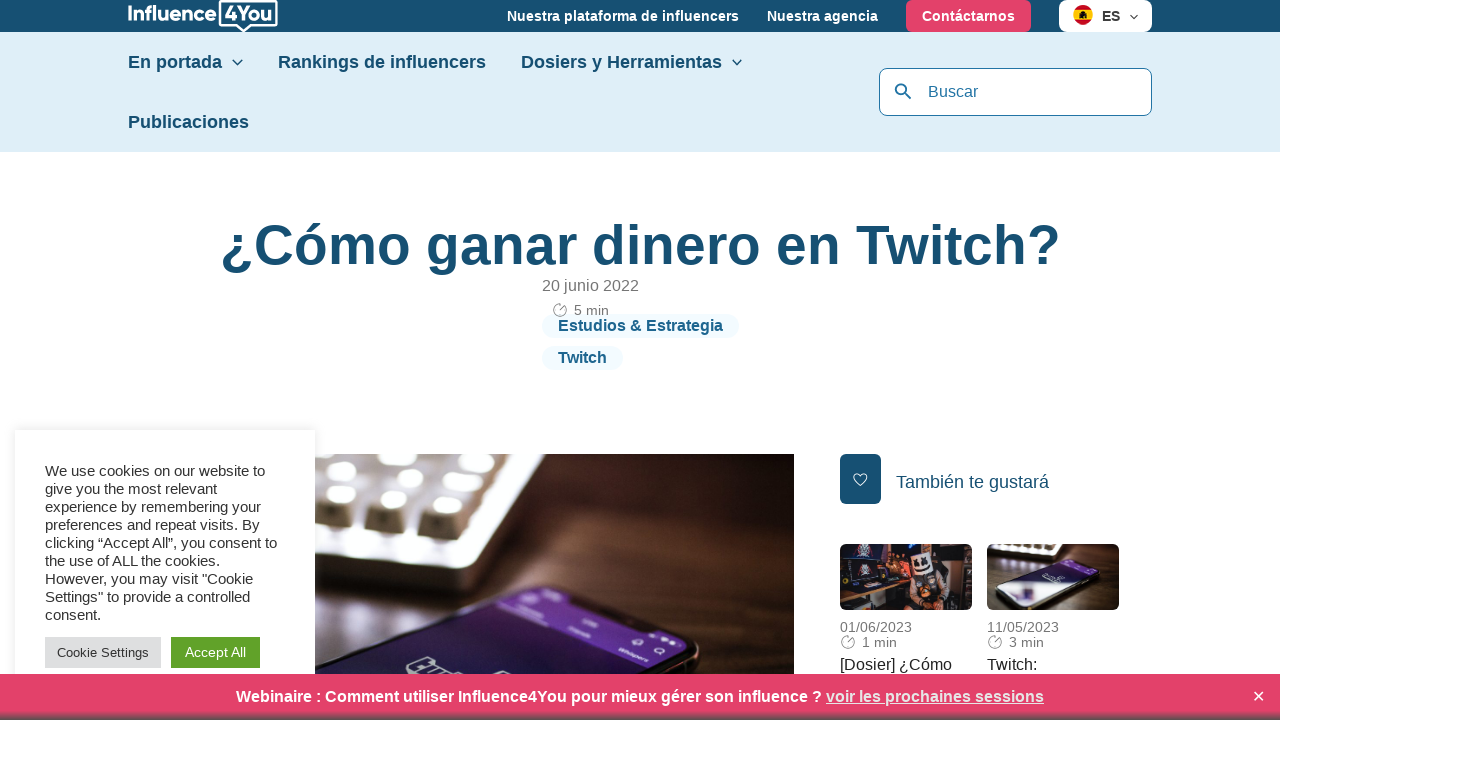

--- FILE ---
content_type: text/html; charset=UTF-8
request_url: https://bloges.influence4you.com/como-ganar-dinero-en-twitch/
body_size: 46206
content:
<!DOCTYPE html>
<html lang="es-ES">
<head>
<meta charset="UTF-8">
<meta name="viewport" content="width=device-width, initial-scale=1">
	<link rel="profile" href="https://gmpg.org/xfn/11"> 
	<script async type="text/javascript" src="https://blogfr.influence4you.com/wp-admin/admin-ajax.php?action=pll_xdata_check&#038;redirect=https%3A%2F%2Fbloges.influence4you.com%2Fcomo-ganar-dinero-en-twitch%2F&#038;nonce=d16f749222"></script><meta name='robots' content='index, follow, max-image-preview:large, max-snippet:-1, max-video-preview:-1' />
<link rel="alternate" href="https://blogfr.influence4you.com/comment-gagner-de-largent-sur-twitch/" hreflang="fr" />
<link rel="alternate" href="https://blogen.influence4you.com/how-to-make-money-on-twitch/" hreflang="en" />
<link rel="alternate" href="https://bloges.influence4you.com/como-ganar-dinero-en-twitch/" hreflang="es" />

	<!-- This site is optimized with the Yoast SEO plugin v26.8 - https://yoast.com/product/yoast-seo-wordpress/ -->
	<title>¿Cómo ganar dinero en Twitch? - Influence4You</title>
	<meta name="description" content="Influence4You te presenta diferentes formas que te permitirán ganar dinero en Twitch y diversificar tus ingresos." />
	<link rel="canonical" href="https://bloges.influence4you.com/como-ganar-dinero-en-twitch/" />
	<meta property="og:locale" content="es_ES" />
	<meta property="og:locale:alternate" content="fr_FR" />
	<meta property="og:locale:alternate" content="en_US" />
	<meta property="og:type" content="article" />
	<meta property="og:title" content="¿Cómo ganar dinero en Twitch? - Influence4You" />
	<meta property="og:description" content="Influence4You te presenta diferentes formas que te permitirán ganar dinero en Twitch y diversificar tus ingresos." />
	<meta property="og:url" content="https://bloges.influence4you.com/como-ganar-dinero-en-twitch/" />
	<meta property="og:site_name" content="Influence4You" />
	<meta property="article:published_time" content="2022-06-20T07:16:56+00:00" />
	<meta property="article:modified_time" content="2022-06-29T14:02:42+00:00" />
	<meta property="og:image" content="https://blog.influence4you.com/wp-content/uploads/2021/10/caspar-camille-rubin-DrL-cwqD6tM-unsplash-scaled.jpg" />
	<meta property="og:image:width" content="2560" />
	<meta property="og:image:height" content="1707" />
	<meta property="og:image:type" content="image/jpeg" />
	<meta name="author" content="Stéphane Bouillet" />
	<meta name="twitter:card" content="summary_large_image" />
	<meta name="twitter:label1" content="Escrito por" />
	<meta name="twitter:data1" content="Stéphane Bouillet" />
	<meta name="twitter:label2" content="Tiempo de lectura" />
	<meta name="twitter:data2" content="7 minutos" />
	<script type="application/ld+json" class="yoast-schema-graph">{"@context":"https://schema.org","@graph":[{"@type":"Article","@id":"https://bloges.influence4you.com/como-ganar-dinero-en-twitch/#article","isPartOf":{"@id":"https://bloges.influence4you.com/como-ganar-dinero-en-twitch/"},"author":{"name":"Stéphane Bouillet","@id":"https://bloges.influence4you.com/#/schema/person/bb3d2eeb0725e935b555d5c21e9c7db7"},"headline":"¿Cómo ganar dinero en Twitch?","datePublished":"2022-06-20T07:16:56+00:00","dateModified":"2022-06-29T14:02:42+00:00","mainEntityOfPage":{"@id":"https://bloges.influence4you.com/como-ganar-dinero-en-twitch/"},"wordCount":1253,"publisher":{"@id":"https://bloges.influence4you.com/#organization"},"image":{"@id":"https://bloges.influence4you.com/como-ganar-dinero-en-twitch/#primaryimage"},"thumbnailUrl":"https://bloges.influence4you.com/wp-content/uploads/2021/10/caspar-camille-rubin-DrL-cwqD6tM-unsplash-scaled.jpg","inLanguage":"es"},{"@type":"WebPage","@id":"https://bloges.influence4you.com/como-ganar-dinero-en-twitch/","url":"https://bloges.influence4you.com/como-ganar-dinero-en-twitch/","name":"¿Cómo ganar dinero en Twitch? - Influence4You","isPartOf":{"@id":"https://bloges.influence4you.com/#website"},"primaryImageOfPage":{"@id":"https://bloges.influence4you.com/como-ganar-dinero-en-twitch/#primaryimage"},"image":{"@id":"https://bloges.influence4you.com/como-ganar-dinero-en-twitch/#primaryimage"},"thumbnailUrl":"https://bloges.influence4you.com/wp-content/uploads/2021/10/caspar-camille-rubin-DrL-cwqD6tM-unsplash-scaled.jpg","datePublished":"2022-06-20T07:16:56+00:00","dateModified":"2022-06-29T14:02:42+00:00","description":"Influence4You te presenta diferentes formas que te permitirán ganar dinero en Twitch y diversificar tus ingresos.","breadcrumb":{"@id":"https://bloges.influence4you.com/como-ganar-dinero-en-twitch/#breadcrumb"},"inLanguage":"es","potentialAction":[{"@type":"ReadAction","target":["https://bloges.influence4you.com/como-ganar-dinero-en-twitch/"]}]},{"@type":"ImageObject","inLanguage":"es","@id":"https://bloges.influence4you.com/como-ganar-dinero-en-twitch/#primaryimage","url":"https://bloges.influence4you.com/wp-content/uploads/2021/10/caspar-camille-rubin-DrL-cwqD6tM-unsplash-scaled.jpg","contentUrl":"https://bloges.influence4you.com/wp-content/uploads/2021/10/caspar-camille-rubin-DrL-cwqD6tM-unsplash-scaled.jpg","width":2560,"height":1707},{"@type":"BreadcrumbList","@id":"https://bloges.influence4you.com/como-ganar-dinero-en-twitch/#breadcrumb","itemListElement":[{"@type":"ListItem","position":1,"name":"Accueil","item":"https://bloges.influence4you.com/"},{"@type":"ListItem","position":2,"name":"¿Cómo ganar dinero en Twitch?"}]},{"@type":"WebSite","@id":"https://bloges.influence4you.com/#website","url":"https://bloges.influence4you.com/","name":"Influence4You","description":"","publisher":{"@id":"https://bloges.influence4you.com/#organization"},"potentialAction":[{"@type":"SearchAction","target":{"@type":"EntryPoint","urlTemplate":"https://bloges.influence4you.com/?s={search_term_string}"},"query-input":{"@type":"PropertyValueSpecification","valueRequired":true,"valueName":"search_term_string"}}],"inLanguage":"es"},{"@type":"Organization","@id":"https://bloges.influence4you.com/#organization","name":"Influence4You","url":"https://bloges.influence4you.com/","logo":{"@type":"ImageObject","inLanguage":"es","@id":"https://bloges.influence4you.com/#/schema/logo/image/","url":"https://blogfr.influence4you.com/wp-content/uploads/2022/03/logo-i4y.png","contentUrl":"https://blogfr.influence4you.com/wp-content/uploads/2022/03/logo-i4y.png","width":547,"height":160,"caption":"Influence4You"},"image":{"@id":"https://bloges.influence4you.com/#/schema/logo/image/"},"sameAs":["https://www.linkedin.com/company/influence4you-influence4brands/?originalSubdomain=fr","https://www.instagram.com/influence4you/"]},{"@type":"Person","@id":"https://bloges.influence4you.com/#/schema/person/bb3d2eeb0725e935b555d5c21e9c7db7","name":"Stéphane Bouillet","image":{"@type":"ImageObject","inLanguage":"es","@id":"https://bloges.influence4you.com/#/schema/person/image/","url":"https://secure.gravatar.com/avatar/99ca8103e06fdd4fa293b74adbfa2c32eb1895ac1020cfd505da9dd6c9398aad?s=96&d=mm&r=g","contentUrl":"https://secure.gravatar.com/avatar/99ca8103e06fdd4fa293b74adbfa2c32eb1895ac1020cfd505da9dd6c9398aad?s=96&d=mm&r=g","caption":"Stéphane Bouillet"},"sameAs":["https://www.linkedin.com/in/stephane-bouillet/"]}]}</script>
	<!-- / Yoast SEO plugin. -->



<script>
dataLayer = [{"title":"\u00bfC\u00f3mo ganar dinero en Twitch?","author":"St\u00e9phane Bouillet","wordcount":1247,"logged_in":"false","page_id":2902,"post_date":"2022-06-20 09:16:56","post_type":"post"}];
</script>
<!-- Google Tag Manager -->
<script>(function(w,d,s,l,i){w[l]=w[l]||[];w[l].push({'gtm.start':
new Date().getTime(),event:'gtm.js'});var f=d.getElementsByTagName(s)[0],
j=d.createElement(s),dl=l!='dataLayer'?'&l='+l:'';j.async=true;j.src=
'https://www.googletagmanager.com/gtm.js?id='+i+dl;f.parentNode.insertBefore(j,f);
})(window,document,'script','dataLayer','GTM-TFP26BCP');</script>
<!-- End Google Tag Manager --><link rel='dns-prefetch' href='//js.hs-scripts.com' />
<link rel='dns-prefetch' href='//blog.influence4you.com' />
<link href='https://fonts.gstatic.com' crossorigin rel='preconnect' />
<link rel="preload" href="https://bloges.influence4you.com/wp-content/plugins/bb-plugin/fonts/fontawesome/5.15.4/webfonts/fa-regular-400.woff2" as="font" type="font/woff2" crossorigin="anonymous">
<link rel="preload" href="https://bloges.influence4you.com/wp-content/plugins/bb-plugin/fonts/fontawesome/5.15.4/webfonts/fa-brands-400.woff2" as="font" type="font/woff2" crossorigin="anonymous">
<style id='wp-img-auto-sizes-contain-inline-css'>
img:is([sizes=auto i],[sizes^="auto," i]){contain-intrinsic-size:3000px 1500px}
/*# sourceURL=wp-img-auto-sizes-contain-inline-css */
</style>
<style id='cf-frontend-style-inline-css'>
@font-face {
	font-family: 'Gilroy';
	font-weight: 400;
	font-display: swap;
	src: url('https://dev-blog.influence4you.com/wp-content/uploads/2022/03/Gilroy-Medium.woff2') format('woff2'),
		url('https://dev-blog.influence4you.com/wp-content/uploads/2022/03/Gilroy-Medium.woff') format('woff');
}
@font-face {
	font-family: 'Gilroy';
	font-weight: 700;
	font-display: swap;
	src: url('https://dev-blog.influence4you.com/wp-content/uploads/2022/03/Gilroy-Bold.woff2') format('woff2'),
		url('https://dev-blog.influence4you.com/wp-content/uploads/2022/03/Gilroy-Bold.woff') format('woff');
}
/*# sourceURL=cf-frontend-style-inline-css */
</style>
<link rel='stylesheet' id='astra-bb-builder-css' href='https://bloges.influence4you.com/wp-content/themes/astra/assets/css/minified/compatibility/page-builder/bb-plugin.min.css?ver=4.11.11' media='all' />
<link rel='stylesheet' id='astra-theme-css-css' href='https://bloges.influence4you.com/wp-content/themes/astra/assets/css/minified/main.min.css?ver=4.11.11' media='all' />
<style id='astra-theme-css-inline-css'>
.ast-no-sidebar .entry-content .alignfull {margin-left: calc( -50vw + 50%);margin-right: calc( -50vw + 50%);max-width: 100vw;width: 100vw;}.ast-no-sidebar .entry-content .alignwide {margin-left: calc(-41vw + 50%);margin-right: calc(-41vw + 50%);max-width: unset;width: unset;}.ast-no-sidebar .entry-content .alignfull .alignfull,.ast-no-sidebar .entry-content .alignfull .alignwide,.ast-no-sidebar .entry-content .alignwide .alignfull,.ast-no-sidebar .entry-content .alignwide .alignwide,.ast-no-sidebar .entry-content .wp-block-column .alignfull,.ast-no-sidebar .entry-content .wp-block-column .alignwide{width: 100%;margin-left: auto;margin-right: auto;}.wp-block-gallery,.blocks-gallery-grid {margin: 0;}.wp-block-separator {max-width: 100px;}.wp-block-separator.is-style-wide,.wp-block-separator.is-style-dots {max-width: none;}.entry-content .has-2-columns .wp-block-column:first-child {padding-right: 10px;}.entry-content .has-2-columns .wp-block-column:last-child {padding-left: 10px;}@media (max-width: 782px) {.entry-content .wp-block-columns .wp-block-column {flex-basis: 100%;}.entry-content .has-2-columns .wp-block-column:first-child {padding-right: 0;}.entry-content .has-2-columns .wp-block-column:last-child {padding-left: 0;}}body .entry-content .wp-block-latest-posts {margin-left: 0;}body .entry-content .wp-block-latest-posts li {list-style: none;}.ast-no-sidebar .ast-container .entry-content .wp-block-latest-posts {margin-left: 0;}.ast-header-break-point .entry-content .alignwide {margin-left: auto;margin-right: auto;}.entry-content .blocks-gallery-item img {margin-bottom: auto;}.wp-block-pullquote {border-top: 4px solid #555d66;border-bottom: 4px solid #555d66;color: #40464d;}:root{--ast-post-nav-space:0;--ast-container-default-xlg-padding:6.67em;--ast-container-default-lg-padding:5.67em;--ast-container-default-slg-padding:4.34em;--ast-container-default-md-padding:3.34em;--ast-container-default-sm-padding:6.67em;--ast-container-default-xs-padding:2.4em;--ast-container-default-xxs-padding:1.4em;--ast-code-block-background:#EEEEEE;--ast-comment-inputs-background:#FAFAFA;--ast-normal-container-width:1600px;--ast-narrow-container-width:750px;--ast-blog-title-font-weight:normal;--ast-blog-meta-weight:inherit;--ast-global-color-primary:var(--ast-global-color-5);--ast-global-color-secondary:var(--ast-global-color-4);--ast-global-color-alternate-background:var(--ast-global-color-7);--ast-global-color-subtle-background:var(--ast-global-color-6);--ast-bg-style-guide:#F8FAFC;--ast-shadow-style-guide:0px 0px 4px 0 #00000057;--ast-global-dark-bg-style:#fff;--ast-global-dark-lfs:#fbfbfb;--ast-widget-bg-color:#fafafa;--ast-wc-container-head-bg-color:#fbfbfb;--ast-title-layout-bg:#eeeeee;--ast-search-border-color:#e7e7e7;--ast-lifter-hover-bg:#e6e6e6;--ast-gallery-block-color:#000;--srfm-color-input-label:var(--ast-global-color-2);}html{font-size:100%;}a,.page-title{color:#222222;}a:hover,a:focus{color:var(--ast-global-color-1);}body,button,input,select,textarea,.ast-button,.ast-custom-button{font-family:Gilroy,Helvetica,Arial,sans-serif;font-weight:400;font-size:16px;font-size:1rem;line-height:var(--ast-body-line-height,1.65em);}blockquote{color:#000000;}h1,h2,h3,h4,h5,h6,.entry-content :where(h1,h2,h3,h4,h5,h6),.site-title,.site-title a{font-family:Gilroy,Helvetica,Arial,sans-serif;font-weight:700;}.ast-site-identity .site-title a{color:var(--ast-global-color-2);}.site-title{font-size:35px;font-size:2.1875rem;display:none;}header .custom-logo-link img{max-width:150px;width:150px;}.astra-logo-svg{width:150px;}.site-header .site-description{font-size:15px;font-size:0.9375rem;display:none;}.entry-title{font-size:26px;font-size:1.625rem;}.archive .ast-article-post .ast-article-inner,.blog .ast-article-post .ast-article-inner,.archive .ast-article-post .ast-article-inner:hover,.blog .ast-article-post .ast-article-inner:hover{overflow:hidden;}h1,.entry-content :where(h1){font-size:40px;font-size:2.5rem;font-weight:700;font-family:Gilroy,Helvetica,Arial,sans-serif;line-height:1.4em;}h2,.entry-content :where(h2){font-size:32px;font-size:2rem;font-weight:700;font-family:Gilroy,Helvetica,Arial,sans-serif;line-height:1.3em;}h3,.entry-content :where(h3){font-size:26px;font-size:1.625rem;font-weight:700;font-family:Gilroy,Helvetica,Arial,sans-serif;line-height:1.3em;}h4,.entry-content :where(h4){font-size:24px;font-size:1.5rem;line-height:1.2em;font-weight:700;font-family:Gilroy,Helvetica,Arial,sans-serif;}h5,.entry-content :where(h5){font-size:20px;font-size:1.25rem;line-height:1.2em;font-weight:700;font-family:Gilroy,Helvetica,Arial,sans-serif;}h6,.entry-content :where(h6){font-size:16px;font-size:1rem;line-height:1.25em;font-weight:700;font-family:Gilroy,Helvetica,Arial,sans-serif;}::selection{background-color:#165073;color:#ffffff;}body,h1,h2,h3,h4,h5,h6,.entry-title a,.entry-content :where(h1,h2,h3,h4,h5,h6){color:#222222;}.tagcloud a:hover,.tagcloud a:focus,.tagcloud a.current-item{color:#ffffff;border-color:#222222;background-color:#222222;}input:focus,input[type="text"]:focus,input[type="email"]:focus,input[type="url"]:focus,input[type="password"]:focus,input[type="reset"]:focus,input[type="search"]:focus,textarea:focus{border-color:#222222;}input[type="radio"]:checked,input[type=reset],input[type="checkbox"]:checked,input[type="checkbox"]:hover:checked,input[type="checkbox"]:focus:checked,input[type=range]::-webkit-slider-thumb{border-color:#222222;background-color:#222222;box-shadow:none;}.site-footer a:hover + .post-count,.site-footer a:focus + .post-count{background:#222222;border-color:#222222;}.single .nav-links .nav-previous,.single .nav-links .nav-next{color:#222222;}.entry-meta,.entry-meta *{line-height:1.45;color:#222222;}.entry-meta a:not(.ast-button):hover,.entry-meta a:not(.ast-button):hover *,.entry-meta a:not(.ast-button):focus,.entry-meta a:not(.ast-button):focus *,.page-links > .page-link,.page-links .page-link:hover,.post-navigation a:hover{color:var(--ast-global-color-1);}#cat option,.secondary .calendar_wrap thead a,.secondary .calendar_wrap thead a:visited{color:#222222;}.secondary .calendar_wrap #today,.ast-progress-val span{background:#222222;}.secondary a:hover + .post-count,.secondary a:focus + .post-count{background:#222222;border-color:#222222;}.calendar_wrap #today > a{color:#ffffff;}.page-links .page-link,.single .post-navigation a{color:#222222;}.ast-search-menu-icon .search-form button.search-submit{padding:0 4px;}.ast-search-menu-icon form.search-form{padding-right:0;}.ast-search-menu-icon.slide-search input.search-field{width:0;}.ast-header-search .ast-search-menu-icon.ast-dropdown-active .search-form,.ast-header-search .ast-search-menu-icon.ast-dropdown-active .search-field:focus{transition:all 0.2s;}.search-form input.search-field:focus{outline:none;}.astra-logo-svg:not(.sticky-custom-logo .astra-logo-svg,.transparent-custom-logo .astra-logo-svg,.advanced-header-logo .astra-logo-svg){height:78px;}.ast-archive-title{color:#165073;}.widget-title,.widget .wp-block-heading{font-size:22px;font-size:1.375rem;color:#165073;}.single .ast-author-details .author-title{color:var(--ast-global-color-1);}.ast-single-post .entry-content a,.ast-comment-content a:not(.ast-comment-edit-reply-wrap a){text-decoration:underline;}.ast-single-post .wp-block-button .wp-block-button__link,.ast-single-post .entry-content .uagb-tab a,.ast-single-post .entry-content .uagb-ifb-cta a,.ast-single-post .entry-content .wp-block-uagb-buttons a,.ast-single-post .entry-content .uabb-module-content a,.ast-single-post .entry-content .uagb-post-grid a,.ast-single-post .entry-content .uagb-timeline a,.ast-single-post .entry-content .uagb-toc__wrap a,.ast-single-post .entry-content .uagb-taxomony-box a,.entry-content .wp-block-latest-posts > li > a,.ast-single-post .entry-content .wp-block-file__button,a.ast-post-filter-single,.ast-single-post .wp-block-buttons .wp-block-button.is-style-outline .wp-block-button__link,.ast-single-post .ast-comment-content .comment-reply-link,.ast-single-post .ast-comment-content .comment-edit-link{text-decoration:none;}.ast-search-menu-icon.slide-search a:focus-visible:focus-visible,.astra-search-icon:focus-visible,#close:focus-visible,a:focus-visible,.ast-menu-toggle:focus-visible,.site .skip-link:focus-visible,.wp-block-loginout input:focus-visible,.wp-block-search.wp-block-search__button-inside .wp-block-search__inside-wrapper,.ast-header-navigation-arrow:focus-visible,.ast-orders-table__row .ast-orders-table__cell:focus-visible,a#ast-apply-coupon:focus-visible,#ast-apply-coupon:focus-visible,#close:focus-visible,.button.search-submit:focus-visible,#search_submit:focus,.normal-search:focus-visible,.ast-header-account-wrap:focus-visible,.astra-cart-drawer-close:focus,.ast-single-variation:focus,.ast-button:focus{outline-style:dotted;outline-color:inherit;outline-width:thin;}input:focus,input[type="text"]:focus,input[type="email"]:focus,input[type="url"]:focus,input[type="password"]:focus,input[type="reset"]:focus,input[type="search"]:focus,input[type="number"]:focus,textarea:focus,.wp-block-search__input:focus,[data-section="section-header-mobile-trigger"] .ast-button-wrap .ast-mobile-menu-trigger-minimal:focus,.ast-mobile-popup-drawer.active .menu-toggle-close:focus,#ast-scroll-top:focus,#coupon_code:focus,#ast-coupon-code:focus{border-style:dotted;border-color:inherit;border-width:thin;}input{outline:none;}.ast-logo-title-inline .site-logo-img{padding-right:1em;}.site-logo-img img{ transition:all 0.2s linear;}body .ast-oembed-container *{position:absolute;top:0;width:100%;height:100%;left:0;}body .wp-block-embed-pocket-casts .ast-oembed-container *{position:unset;}.ast-single-post-featured-section + article {margin-top: 2em;}.site-content .ast-single-post-featured-section img {width: 100%;overflow: hidden;object-fit: cover;}.site > .ast-single-related-posts-container {margin-top: 0;}@media (min-width: 922px) {.ast-desktop .ast-container--narrow {max-width: var(--ast-narrow-container-width);margin: 0 auto;}}.ast-page-builder-template .hentry {margin: 0;}.ast-page-builder-template .site-content > .ast-container {max-width: 100%;padding: 0;}.ast-page-builder-template .site .site-content #primary {padding: 0;margin: 0;}.ast-page-builder-template .no-results {text-align: center;margin: 4em auto;}.ast-page-builder-template .ast-pagination {padding: 2em;}.ast-page-builder-template .entry-header.ast-no-title.ast-no-thumbnail {margin-top: 0;}.ast-page-builder-template .entry-header.ast-header-without-markup {margin-top: 0;margin-bottom: 0;}.ast-page-builder-template .entry-header.ast-no-title.ast-no-meta {margin-bottom: 0;}.ast-page-builder-template.single .post-navigation {padding-bottom: 2em;}.ast-page-builder-template.single-post .site-content > .ast-container {max-width: 100%;}.ast-page-builder-template .entry-header {margin-top: 4em;margin-left: auto;margin-right: auto;padding-left: 20px;padding-right: 20px;}.single.ast-page-builder-template .entry-header {padding-left: 20px;padding-right: 20px;}.ast-page-builder-template .ast-archive-description {margin: 4em auto 0;padding-left: 20px;padding-right: 20px;}@media (max-width:921.9px){#ast-desktop-header{display:none;}}@media (min-width:922px){#ast-mobile-header{display:none;}}@media( max-width: 420px ) {.single .nav-links .nav-previous,.single .nav-links .nav-next {width: 100%;text-align: center;}}.wp-block-buttons.aligncenter{justify-content:center;}@media (max-width:921px){.ast-theme-transparent-header #primary,.ast-theme-transparent-header #secondary{padding:0;}}@media (max-width:921px){.ast-plain-container.ast-no-sidebar #primary{padding:0;}}.ast-plain-container.ast-no-sidebar #primary{margin-top:0;margin-bottom:0;}@media (min-width:1200px){.wp-block-group .has-background{padding:20px;}}@media (min-width:1200px){.ast-page-builder-template.ast-no-sidebar .entry-content .wp-block-cover.alignwide,.ast-page-builder-template.ast-no-sidebar .entry-content .wp-block-cover.alignfull{padding-right:0;padding-left:0;}}@media (min-width:1200px){.wp-block-cover-image.alignwide .wp-block-cover__inner-container,.wp-block-cover.alignwide .wp-block-cover__inner-container,.wp-block-cover-image.alignfull .wp-block-cover__inner-container,.wp-block-cover.alignfull .wp-block-cover__inner-container{width:100%;}}.wp-block-columns{margin-bottom:unset;}.wp-block-image.size-full{margin:2rem 0;}.wp-block-separator.has-background{padding:0;}.wp-block-gallery{margin-bottom:1.6em;}.wp-block-group{padding-top:4em;padding-bottom:4em;}.wp-block-group__inner-container .wp-block-columns:last-child,.wp-block-group__inner-container :last-child,.wp-block-table table{margin-bottom:0;}.blocks-gallery-grid{width:100%;}.wp-block-navigation-link__content{padding:5px 0;}.wp-block-group .wp-block-group .has-text-align-center,.wp-block-group .wp-block-column .has-text-align-center{max-width:100%;}.has-text-align-center{margin:0 auto;}@media (max-width:1200px){.wp-block-group{padding:3em;}.wp-block-group .wp-block-group{padding:1.5em;}.wp-block-columns,.wp-block-column{margin:1rem 0;}}@media (min-width:921px){.wp-block-columns .wp-block-group{padding:2em;}}@media (max-width:544px){.wp-block-cover-image .wp-block-cover__inner-container,.wp-block-cover .wp-block-cover__inner-container{width:unset;}.wp-block-cover,.wp-block-cover-image{padding:2em 0;}.wp-block-group,.wp-block-cover{padding:2em;}.wp-block-media-text__media img,.wp-block-media-text__media video{width:unset;max-width:100%;}.wp-block-media-text.has-background .wp-block-media-text__content{padding:1em;}}.wp-block-image.aligncenter{margin-left:auto;margin-right:auto;}.wp-block-table.aligncenter{margin-left:auto;margin-right:auto;}@media (min-width:544px){.entry-content .wp-block-media-text.has-media-on-the-right .wp-block-media-text__content{padding:0 8% 0 0;}.entry-content .wp-block-media-text .wp-block-media-text__content{padding:0 0 0 8%;}.ast-plain-container .site-content .entry-content .has-custom-content-position.is-position-bottom-left > *,.ast-plain-container .site-content .entry-content .has-custom-content-position.is-position-bottom-right > *,.ast-plain-container .site-content .entry-content .has-custom-content-position.is-position-top-left > *,.ast-plain-container .site-content .entry-content .has-custom-content-position.is-position-top-right > *,.ast-plain-container .site-content .entry-content .has-custom-content-position.is-position-center-right > *,.ast-plain-container .site-content .entry-content .has-custom-content-position.is-position-center-left > *{margin:0;}}@media (max-width:544px){.entry-content .wp-block-media-text .wp-block-media-text__content{padding:8% 0;}.wp-block-media-text .wp-block-media-text__media img{width:auto;max-width:100%;}}.wp-block-button.is-style-outline .wp-block-button__link{border-color:#165073;}div.wp-block-button.is-style-outline > .wp-block-button__link:not(.has-text-color),div.wp-block-button.wp-block-button__link.is-style-outline:not(.has-text-color){color:#165073;}.wp-block-button.is-style-outline .wp-block-button__link:hover,.wp-block-buttons .wp-block-button.is-style-outline .wp-block-button__link:focus,.wp-block-buttons .wp-block-button.is-style-outline > .wp-block-button__link:not(.has-text-color):hover,.wp-block-buttons .wp-block-button.wp-block-button__link.is-style-outline:not(.has-text-color):hover{color:#000000;background-color:var(--ast-global-color-1);border-color:var(--ast-global-color-1);}.post-page-numbers.current .page-link,.ast-pagination .page-numbers.current{color:#ffffff;border-color:#165073;background-color:#165073;}@media (min-width:544px){.entry-content > .alignleft{margin-right:20px;}.entry-content > .alignright{margin-left:20px;}}.wp-block-button.is-style-outline .wp-block-button__link.wp-element-button,.ast-outline-button{border-color:#165073;font-family:inherit;font-weight:inherit;line-height:1em;}.wp-block-buttons .wp-block-button.is-style-outline > .wp-block-button__link:not(.has-text-color),.wp-block-buttons .wp-block-button.wp-block-button__link.is-style-outline:not(.has-text-color),.ast-outline-button{color:#165073;}.wp-block-button.is-style-outline .wp-block-button__link:hover,.wp-block-buttons .wp-block-button.is-style-outline .wp-block-button__link:focus,.wp-block-buttons .wp-block-button.is-style-outline > .wp-block-button__link:not(.has-text-color):hover,.wp-block-buttons .wp-block-button.wp-block-button__link.is-style-outline:not(.has-text-color):hover,.ast-outline-button:hover,.ast-outline-button:focus,.wp-block-uagb-buttons-child .uagb-buttons-repeater.ast-outline-button:hover,.wp-block-uagb-buttons-child .uagb-buttons-repeater.ast-outline-button:focus{color:#000000;background-color:var(--ast-global-color-1);border-color:var(--ast-global-color-1);}.wp-block-button .wp-block-button__link.wp-element-button.is-style-outline:not(.has-background),.wp-block-button.is-style-outline>.wp-block-button__link.wp-element-button:not(.has-background),.ast-outline-button{background-color:transparent;}.entry-content[data-ast-blocks-layout] > figure{margin-bottom:1em;}h1.widget-title{font-weight:700;}h2.widget-title{font-weight:700;}h3.widget-title{font-weight:700;}@media (max-width:921px){.ast-separate-container #primary,.ast-separate-container #secondary{padding:1.5em 0;}#primary,#secondary{padding:1.5em 0;margin:0;}.ast-left-sidebar #content > .ast-container{display:flex;flex-direction:column-reverse;width:100%;}.ast-separate-container .ast-article-post,.ast-separate-container .ast-article-single{padding:1.5em 2.14em;}.ast-author-box img.avatar{margin:20px 0 0 0;}}@media (min-width:922px){.ast-separate-container.ast-right-sidebar #primary,.ast-separate-container.ast-left-sidebar #primary{border:0;}.search-no-results.ast-separate-container #primary{margin-bottom:4em;}}.wp-block-button .wp-block-button__link{color:#ffffff;}.wp-block-button .wp-block-button__link:hover,.wp-block-button .wp-block-button__link:focus{color:#000000;background-color:var(--ast-global-color-1);border-color:var(--ast-global-color-1);}.wp-block-button .wp-block-button__link{border-color:#165073;background-color:#165073;color:#ffffff;font-family:inherit;font-weight:inherit;line-height:1em;padding-top:15px;padding-right:30px;padding-bottom:15px;padding-left:30px;}@media (max-width:921px){.wp-block-button .wp-block-button__link{padding-top:14px;padding-right:28px;padding-bottom:14px;padding-left:28px;}}@media (max-width:544px){.wp-block-button .wp-block-button__link{padding-top:12px;padding-right:24px;padding-bottom:12px;padding-left:24px;}}.menu-toggle,button,.ast-button,.ast-custom-button,.button,input#submit,input[type="button"],input[type="submit"],input[type="reset"],form[CLASS*="wp-block-search__"].wp-block-search .wp-block-search__inside-wrapper .wp-block-search__button,body .wp-block-file .wp-block-file__button{border-style:solid;border-top-width:0;border-right-width:0;border-left-width:0;border-bottom-width:0;color:#ffffff;border-color:#165073;background-color:#165073;padding-top:15px;padding-right:30px;padding-bottom:15px;padding-left:30px;font-family:inherit;font-weight:inherit;line-height:1em;}button:focus,.menu-toggle:hover,button:hover,.ast-button:hover,.ast-custom-button:hover .button:hover,.ast-custom-button:hover ,input[type=reset]:hover,input[type=reset]:focus,input#submit:hover,input#submit:focus,input[type="button"]:hover,input[type="button"]:focus,input[type="submit"]:hover,input[type="submit"]:focus,form[CLASS*="wp-block-search__"].wp-block-search .wp-block-search__inside-wrapper .wp-block-search__button:hover,form[CLASS*="wp-block-search__"].wp-block-search .wp-block-search__inside-wrapper .wp-block-search__button:focus,body .wp-block-file .wp-block-file__button:hover,body .wp-block-file .wp-block-file__button:focus{color:#000000;background-color:var(--ast-global-color-1);border-color:var(--ast-global-color-1);}@media (max-width:921px){.menu-toggle,button,.ast-button,.ast-custom-button,.button,input#submit,input[type="button"],input[type="submit"],input[type="reset"],form[CLASS*="wp-block-search__"].wp-block-search .wp-block-search__inside-wrapper .wp-block-search__button,body .wp-block-file .wp-block-file__button{padding-top:14px;padding-right:28px;padding-bottom:14px;padding-left:28px;}}@media (max-width:544px){.menu-toggle,button,.ast-button,.ast-custom-button,.button,input#submit,input[type="button"],input[type="submit"],input[type="reset"],form[CLASS*="wp-block-search__"].wp-block-search .wp-block-search__inside-wrapper .wp-block-search__button,body .wp-block-file .wp-block-file__button{padding-top:12px;padding-right:24px;padding-bottom:12px;padding-left:24px;}}@media (max-width:921px){.ast-mobile-header-stack .main-header-bar .ast-search-menu-icon{display:inline-block;}.ast-header-break-point.ast-header-custom-item-outside .ast-mobile-header-stack .main-header-bar .ast-search-icon{margin:0;}.ast-comment-avatar-wrap img{max-width:2.5em;}.ast-comment-meta{padding:0 1.8888em 1.3333em;}.ast-separate-container .ast-comment-list li.depth-1{padding:1.5em 2.14em;}.ast-separate-container .comment-respond{padding:2em 2.14em;}}@media (min-width:544px){.ast-container{max-width:100%;}}@media (max-width:544px){.ast-separate-container .ast-article-post,.ast-separate-container .ast-article-single,.ast-separate-container .comments-title,.ast-separate-container .ast-archive-description{padding:1.5em 1em;}.ast-separate-container #content .ast-container{padding-left:0.54em;padding-right:0.54em;}.ast-separate-container .ast-comment-list .bypostauthor{padding:.5em;}.ast-search-menu-icon.ast-dropdown-active .search-field{width:170px;}}@media (max-width:921px){.ast-header-break-point .ast-search-menu-icon.slide-search .search-form{right:0;}.ast-header-break-point .ast-mobile-header-stack .ast-search-menu-icon.slide-search .search-form{right:-1em;}} #ast-mobile-header .ast-site-header-cart-li a{pointer-events:none;}@media (min-width:545px){.ast-page-builder-template .comments-area,.single.ast-page-builder-template .entry-header,.single.ast-page-builder-template .post-navigation,.single.ast-page-builder-template .ast-single-related-posts-container{max-width:1640px;margin-left:auto;margin-right:auto;}}body,.ast-separate-container{background-color:var(--ast-global-color-5);background-image:none;}.entry-content > .wp-block-group,.entry-content > .wp-block-media-text,.entry-content > .wp-block-cover,.entry-content > .wp-block-columns{max-width:58em;width:calc(100% - 4em);margin-left:auto;margin-right:auto;}.entry-content [class*="__inner-container"] > .alignfull{max-width:100%;margin-left:0;margin-right:0;}.entry-content [class*="__inner-container"] > *:not(.alignwide):not(.alignfull):not(.alignleft):not(.alignright){margin-left:auto;margin-right:auto;}.entry-content [class*="__inner-container"] > *:not(.alignwide):not(p):not(.alignfull):not(.alignleft):not(.alignright):not(.is-style-wide):not(iframe){max-width:50rem;width:100%;}@media (min-width:921px){.entry-content > .wp-block-group.alignwide.has-background,.entry-content > .wp-block-group.alignfull.has-background,.entry-content > .wp-block-cover.alignwide,.entry-content > .wp-block-cover.alignfull,.entry-content > .wp-block-columns.has-background.alignwide,.entry-content > .wp-block-columns.has-background.alignfull{margin-top:0;margin-bottom:0;padding:6em 4em;}.entry-content > .wp-block-columns.has-background{margin-bottom:0;}}@media (min-width:1200px){.entry-content .alignfull p{max-width:1600px;}.entry-content .alignfull{max-width:100%;width:100%;}.ast-page-builder-template .entry-content .alignwide,.entry-content [class*="__inner-container"] > .alignwide{max-width:1600px;margin-left:0;margin-right:0;}.entry-content .alignfull [class*="__inner-container"] > .alignwide{max-width:80rem;}}@media (min-width:545px){.site-main .entry-content > .alignwide{margin:0 auto;}.wp-block-group.has-background,.entry-content > .wp-block-cover,.entry-content > .wp-block-columns.has-background{padding:4em;margin-top:0;margin-bottom:0;}.entry-content .wp-block-media-text.alignfull .wp-block-media-text__content,.entry-content .wp-block-media-text.has-background .wp-block-media-text__content{padding:0 8%;}}@media (max-width:921px){.site-title{display:none;}.site-header .site-description{display:none;}h1,.entry-content :where(h1){font-size:30px;}h2,.entry-content :where(h2){font-size:25px;}h3,.entry-content :where(h3){font-size:20px;}}@media (max-width:544px){.widget-title{font-size:22px;font-size:1.375rem;}body,button,input,select,textarea,.ast-button,.ast-custom-button{font-size:16px;font-size:1rem;}#secondary,#secondary button,#secondary input,#secondary select,#secondary textarea{font-size:16px;font-size:1rem;}.site-title{display:none;}.site-header .site-description{display:none;}h1,.entry-content :where(h1){font-size:30px;}h2,.entry-content :where(h2){font-size:25px;}h3,.entry-content :where(h3){font-size:20px;}}@media (max-width:921px){html{font-size:91.2%;}}@media (max-width:544px){html{font-size:100%;}}@media (min-width:922px){.ast-container{max-width:1640px;}}@media (min-width:922px){.site-content .ast-container{display:flex;}}@media (max-width:921px){.site-content .ast-container{flex-direction:column;}}@media (min-width:922px){.main-header-menu .sub-menu .menu-item.ast-left-align-sub-menu:hover > .sub-menu,.main-header-menu .sub-menu .menu-item.ast-left-align-sub-menu.focus > .sub-menu{margin-left:-0px;}}.site .comments-area{padding-bottom:3em;}.footer-widget-area[data-section^="section-fb-html-"] .ast-builder-html-element{text-align:center;}.wp-block-search {margin-bottom: 20px;}.wp-block-site-tagline {margin-top: 20px;}form.wp-block-search .wp-block-search__input,.wp-block-search.wp-block-search__button-inside .wp-block-search__inside-wrapper {border-color: #eaeaea;background: #fafafa;}.wp-block-search.wp-block-search__button-inside .wp-block-search__inside-wrapper .wp-block-search__input:focus,.wp-block-loginout input:focus {outline: thin dotted;}.wp-block-loginout input:focus {border-color: transparent;} form.wp-block-search .wp-block-search__inside-wrapper .wp-block-search__input {padding: 12px;}form.wp-block-search .wp-block-search__button svg {fill: currentColor;width: 20px;height: 20px;}.wp-block-loginout p label {display: block;}.wp-block-loginout p:not(.login-remember):not(.login-submit) input {width: 100%;}.wp-block-loginout .login-remember input {width: 1.1rem;height: 1.1rem;margin: 0 5px 4px 0;vertical-align: middle;}.wp-block-file {display: flex;align-items: center;flex-wrap: wrap;justify-content: space-between;}.wp-block-pullquote {border: none;}.wp-block-pullquote blockquote::before {content: "\201D";font-family: "Helvetica",sans-serif;display: flex;transform: rotate( 180deg );font-size: 6rem;font-style: normal;line-height: 1;font-weight: bold;align-items: center;justify-content: center;}.has-text-align-right > blockquote::before {justify-content: flex-start;}.has-text-align-left > blockquote::before {justify-content: flex-end;}figure.wp-block-pullquote.is-style-solid-color blockquote {max-width: 100%;text-align: inherit;}blockquote {padding: 0 1.2em 1.2em;}.wp-block-button__link {border: 2px solid currentColor;}body .wp-block-file .wp-block-file__button {text-decoration: none;}ul.wp-block-categories-list.wp-block-categories,ul.wp-block-archives-list.wp-block-archives {list-style-type: none;}ul,ol {margin-left: 20px;}figure.alignright figcaption {text-align: right;}:root .has-ast-global-color-0-color{color:var(--ast-global-color-0);}:root .has-ast-global-color-0-background-color{background-color:var(--ast-global-color-0);}:root .wp-block-button .has-ast-global-color-0-color{color:var(--ast-global-color-0);}:root .wp-block-button .has-ast-global-color-0-background-color{background-color:var(--ast-global-color-0);}:root .has-ast-global-color-1-color{color:var(--ast-global-color-1);}:root .has-ast-global-color-1-background-color{background-color:var(--ast-global-color-1);}:root .wp-block-button .has-ast-global-color-1-color{color:var(--ast-global-color-1);}:root .wp-block-button .has-ast-global-color-1-background-color{background-color:var(--ast-global-color-1);}:root .has-ast-global-color-2-color{color:var(--ast-global-color-2);}:root .has-ast-global-color-2-background-color{background-color:var(--ast-global-color-2);}:root .wp-block-button .has-ast-global-color-2-color{color:var(--ast-global-color-2);}:root .wp-block-button .has-ast-global-color-2-background-color{background-color:var(--ast-global-color-2);}:root .has-ast-global-color-3-color{color:var(--ast-global-color-3);}:root .has-ast-global-color-3-background-color{background-color:var(--ast-global-color-3);}:root .wp-block-button .has-ast-global-color-3-color{color:var(--ast-global-color-3);}:root .wp-block-button .has-ast-global-color-3-background-color{background-color:var(--ast-global-color-3);}:root .has-ast-global-color-4-color{color:var(--ast-global-color-4);}:root .has-ast-global-color-4-background-color{background-color:var(--ast-global-color-4);}:root .wp-block-button .has-ast-global-color-4-color{color:var(--ast-global-color-4);}:root .wp-block-button .has-ast-global-color-4-background-color{background-color:var(--ast-global-color-4);}:root .has-ast-global-color-5-color{color:var(--ast-global-color-5);}:root .has-ast-global-color-5-background-color{background-color:var(--ast-global-color-5);}:root .wp-block-button .has-ast-global-color-5-color{color:var(--ast-global-color-5);}:root .wp-block-button .has-ast-global-color-5-background-color{background-color:var(--ast-global-color-5);}:root .has-ast-global-color-6-color{color:var(--ast-global-color-6);}:root .has-ast-global-color-6-background-color{background-color:var(--ast-global-color-6);}:root .wp-block-button .has-ast-global-color-6-color{color:var(--ast-global-color-6);}:root .wp-block-button .has-ast-global-color-6-background-color{background-color:var(--ast-global-color-6);}:root .has-ast-global-color-7-color{color:var(--ast-global-color-7);}:root .has-ast-global-color-7-background-color{background-color:var(--ast-global-color-7);}:root .wp-block-button .has-ast-global-color-7-color{color:var(--ast-global-color-7);}:root .wp-block-button .has-ast-global-color-7-background-color{background-color:var(--ast-global-color-7);}:root .has-ast-global-color-8-color{color:var(--ast-global-color-8);}:root .has-ast-global-color-8-background-color{background-color:var(--ast-global-color-8);}:root .wp-block-button .has-ast-global-color-8-color{color:var(--ast-global-color-8);}:root .wp-block-button .has-ast-global-color-8-background-color{background-color:var(--ast-global-color-8);}:root{--ast-global-color-0:#165073;--ast-global-color-1:#dfeff8;--ast-global-color-2:#e3416a;--ast-global-color-3:#dfa000;--ast-global-color-4:#b2153c;--ast-global-color-5:#FFFFFF;--ast-global-color-6:#f4f4f4;--ast-global-color-7:#424242;--ast-global-color-8:#000000;}:root {--ast-border-color : #dddddd;}.ast-single-entry-banner {-js-display: flex;display: flex;flex-direction: column;justify-content: center;text-align: center;position: relative;background: var(--ast-title-layout-bg);}.ast-single-entry-banner[data-banner-layout="layout-1"] {max-width: 1600px;background: inherit;padding: 20px 0;}.ast-single-entry-banner[data-banner-width-type="custom"] {margin: 0 auto;width: 100%;}.ast-single-entry-banner + .site-content .entry-header {margin-bottom: 0;}.site .ast-author-avatar {--ast-author-avatar-size: ;}a.ast-underline-text {text-decoration: underline;}.ast-container > .ast-terms-link {position: relative;display: block;}a.ast-button.ast-badge-tax {padding: 4px 8px;border-radius: 3px;font-size: inherit;}header.entry-header{text-align:left;}header.entry-header > *:not(:last-child){margin-bottom:10px;}@media (max-width:921px){header.entry-header{text-align:left;}}@media (max-width:544px){header.entry-header{text-align:left;}}.ast-archive-entry-banner {-js-display: flex;display: flex;flex-direction: column;justify-content: center;text-align: center;position: relative;background: var(--ast-title-layout-bg);}.ast-archive-entry-banner[data-banner-width-type="custom"] {margin: 0 auto;width: 100%;}.ast-archive-entry-banner[data-banner-layout="layout-1"] {background: inherit;padding: 20px 0;text-align: left;}body.archive .ast-archive-description{max-width:1600px;width:100%;text-align:left;padding-top:3em;padding-right:3em;padding-bottom:3em;padding-left:3em;}body.archive .ast-archive-description .ast-archive-title,body.archive .ast-archive-description .ast-archive-title *{font-size:40px;font-size:2.5rem;}body.archive .ast-archive-description > *:not(:last-child){margin-bottom:10px;}@media (max-width:921px){body.archive .ast-archive-description{text-align:left;}}@media (max-width:544px){body.archive .ast-archive-description{text-align:left;}}.ast-breadcrumbs .trail-browse,.ast-breadcrumbs .trail-items,.ast-breadcrumbs .trail-items li{display:inline-block;margin:0;padding:0;border:none;background:inherit;text-indent:0;text-decoration:none;}.ast-breadcrumbs .trail-browse{font-size:inherit;font-style:inherit;font-weight:inherit;color:inherit;}.ast-breadcrumbs .trail-items{list-style:none;}.trail-items li::after{padding:0 0.3em;content:"\00bb";}.trail-items li:last-of-type::after{display:none;}h1,h2,h3,h4,h5,h6,.entry-content :where(h1,h2,h3,h4,h5,h6){color:#165073;}.entry-title a{color:#165073;}@media (max-width:921px){.ast-builder-grid-row-container.ast-builder-grid-row-tablet-3-firstrow .ast-builder-grid-row > *:first-child,.ast-builder-grid-row-container.ast-builder-grid-row-tablet-3-lastrow .ast-builder-grid-row > *:last-child{grid-column:1 / -1;}}@media (max-width:544px){.ast-builder-grid-row-container.ast-builder-grid-row-mobile-3-firstrow .ast-builder-grid-row > *:first-child,.ast-builder-grid-row-container.ast-builder-grid-row-mobile-3-lastrow .ast-builder-grid-row > *:last-child{grid-column:1 / -1;}}.ast-builder-layout-element .ast-site-identity{margin-top:0px;margin-bottom:0px;}.ast-builder-layout-element[data-section="title_tagline"]{display:flex;}@media (max-width:921px){.ast-header-break-point .ast-builder-layout-element[data-section="title_tagline"]{display:flex;}}@media (max-width:544px){.ast-header-break-point .ast-builder-layout-element[data-section="title_tagline"]{display:flex;}}.ast-builder-menu-1{font-family:inherit;font-weight:700;}.ast-builder-menu-1 .menu-item > .menu-link{font-size:0.875em;color:var(--ast-global-color-5);}.ast-builder-menu-1 .menu-item > .ast-menu-toggle{color:var(--ast-global-color-5);}.ast-builder-menu-1 .menu-item:hover > .menu-link,.ast-builder-menu-1 .inline-on-mobile .menu-item:hover > .ast-menu-toggle{color:var(--ast-global-color-5);}.ast-builder-menu-1 .menu-item:hover > .ast-menu-toggle{color:var(--ast-global-color-5);}.ast-builder-menu-1 .menu-item.current-menu-item > .menu-link,.ast-builder-menu-1 .inline-on-mobile .menu-item.current-menu-item > .ast-menu-toggle,.ast-builder-menu-1 .current-menu-ancestor > .menu-link{color:var(--ast-global-color-5);}.ast-builder-menu-1 .menu-item.current-menu-item > .ast-menu-toggle{color:var(--ast-global-color-5);}.ast-builder-menu-1 .sub-menu,.ast-builder-menu-1 .inline-on-mobile .sub-menu{border-top-width:0px;border-bottom-width:0px;border-right-width:0px;border-left-width:0px;border-color:#165073;border-style:solid;}.ast-builder-menu-1 .sub-menu .sub-menu{top:0px;}.ast-builder-menu-1 .main-header-menu > .menu-item > .sub-menu,.ast-builder-menu-1 .main-header-menu > .menu-item > .astra-full-megamenu-wrapper{margin-top:0px;}.ast-desktop .ast-builder-menu-1 .main-header-menu > .menu-item > .sub-menu:before,.ast-desktop .ast-builder-menu-1 .main-header-menu > .menu-item > .astra-full-megamenu-wrapper:before{height:calc( 0px + 0px + 5px );}.ast-desktop .ast-builder-menu-1 .menu-item .sub-menu .menu-link{border-style:none;}@media (max-width:921px){.ast-header-break-point .ast-builder-menu-1 .menu-item.menu-item-has-children > .ast-menu-toggle{top:0;}.ast-builder-menu-1 .inline-on-mobile .menu-item.menu-item-has-children > .ast-menu-toggle{right:-15px;}.ast-builder-menu-1 .menu-item-has-children > .menu-link:after{content:unset;}.ast-builder-menu-1 .main-header-menu > .menu-item > .sub-menu,.ast-builder-menu-1 .main-header-menu > .menu-item > .astra-full-megamenu-wrapper{margin-top:0;}}@media (max-width:544px){.ast-header-break-point .ast-builder-menu-1 .menu-item.menu-item-has-children > .ast-menu-toggle{top:0;}.ast-builder-menu-1 .main-header-menu > .menu-item > .sub-menu,.ast-builder-menu-1 .main-header-menu > .menu-item > .astra-full-megamenu-wrapper{margin-top:0;}}.ast-builder-menu-1{display:flex;}@media (max-width:921px){.ast-header-break-point .ast-builder-menu-1{display:flex;}}@media (max-width:544px){.ast-header-break-point .ast-builder-menu-1{display:flex;}}.ast-builder-menu-2{font-family:inherit;font-weight:700;}.ast-builder-menu-2 .menu-item > .menu-link{font-size:1.25em;color:#165073;padding-left:0em;padding-right:4em;}.ast-builder-menu-2 .menu-item > .ast-menu-toggle{color:#165073;}.ast-builder-menu-2 .menu-item:hover > .menu-link,.ast-builder-menu-2 .inline-on-mobile .menu-item:hover > .ast-menu-toggle{color:var(--ast-global-color-2);}.ast-builder-menu-2 .menu-item:hover > .ast-menu-toggle{color:var(--ast-global-color-2);}.ast-builder-menu-2 .menu-item.current-menu-item > .menu-link,.ast-builder-menu-2 .inline-on-mobile .menu-item.current-menu-item > .ast-menu-toggle,.ast-builder-menu-2 .current-menu-ancestor > .menu-link{color:var(--ast-global-color-2);}.ast-builder-menu-2 .menu-item.current-menu-item > .ast-menu-toggle{color:var(--ast-global-color-2);}.ast-builder-menu-2 .sub-menu,.ast-builder-menu-2 .inline-on-mobile .sub-menu{border-top-width:0px;border-bottom-width:0px;border-right-width:0px;border-left-width:0px;border-color:#165073;border-style:solid;}.ast-builder-menu-2 .sub-menu .sub-menu{top:0px;}.ast-builder-menu-2 .main-header-menu > .menu-item > .sub-menu,.ast-builder-menu-2 .main-header-menu > .menu-item > .astra-full-megamenu-wrapper{margin-top:0px;}.ast-desktop .ast-builder-menu-2 .main-header-menu > .menu-item > .sub-menu:before,.ast-desktop .ast-builder-menu-2 .main-header-menu > .menu-item > .astra-full-megamenu-wrapper:before{height:calc( 0px + 0px + 5px );}.ast-builder-menu-2 .menu-item.menu-item-has-children > .ast-menu-toggle{right:calc( 4em - 0.907em );}.ast-desktop .ast-builder-menu-2 .menu-item .sub-menu .menu-link{border-style:none;}@media (max-width:921px){.ast-header-break-point .ast-builder-menu-2 .menu-item.menu-item-has-children > .ast-menu-toggle{top:0;}.ast-builder-menu-2 .inline-on-mobile .menu-item.menu-item-has-children > .ast-menu-toggle{right:-15px;}.ast-builder-menu-2 .menu-item-has-children > .menu-link:after{content:unset;}.ast-builder-menu-2 .main-header-menu > .menu-item > .sub-menu,.ast-builder-menu-2 .main-header-menu > .menu-item > .astra-full-megamenu-wrapper{margin-top:0;}}@media (max-width:544px){.ast-header-break-point .ast-builder-menu-2 .menu-item.menu-item-has-children > .ast-menu-toggle{top:0;}.ast-builder-menu-2 .main-header-menu > .menu-item > .sub-menu,.ast-builder-menu-2 .main-header-menu > .menu-item > .astra-full-megamenu-wrapper{margin-top:0;}}.ast-builder-menu-2{display:flex;}@media (max-width:921px){.ast-header-break-point .ast-builder-menu-2{display:flex;}}@media (max-width:544px){.ast-header-break-point .ast-builder-menu-2{display:flex;}}.main-header-bar .main-header-bar-navigation .ast-search-icon {display: block;z-index: 4;position: relative;}.ast-search-icon .ast-icon {z-index: 4;}.ast-search-icon {z-index: 4;position: relative;line-height: normal;}.main-header-bar .ast-search-menu-icon .search-form {background-color: #ffffff;}.ast-search-menu-icon.ast-dropdown-active.slide-search .search-form {visibility: visible;opacity: 1;}.ast-search-menu-icon .search-form {border: 1px solid var(--ast-search-border-color);line-height: normal;padding: 0 3em 0 0;border-radius: 2px;display: inline-block;-webkit-backface-visibility: hidden;backface-visibility: hidden;position: relative;color: inherit;background-color: #fff;}.ast-search-menu-icon .astra-search-icon {-js-display: flex;display: flex;line-height: normal;}.ast-search-menu-icon .astra-search-icon:focus {outline: none;}.ast-search-menu-icon .search-field {border: none;background-color: transparent;transition: all .3s;border-radius: inherit;color: inherit;font-size: inherit;width: 0;color: #757575;}.ast-search-menu-icon .search-submit {display: none;background: none;border: none;font-size: 1.3em;color: #757575;}.ast-search-menu-icon.ast-dropdown-active {visibility: visible;opacity: 1;position: relative;}.ast-search-menu-icon.ast-dropdown-active .search-field,.ast-dropdown-active.ast-search-menu-icon.slide-search input.search-field {width: 235px;}.ast-header-search .ast-search-menu-icon.slide-search .search-form,.ast-header-search .ast-search-menu-icon.ast-inline-search .search-form {-js-display: flex;display: flex;align-items: center;}.ast-search-menu-icon.ast-inline-search .search-field {width : 100%;padding : 0.60em;padding-right : 5.5em;transition: all 0.2s;}.site-header-section-left .ast-search-menu-icon.slide-search .search-form {padding-left: 2em;padding-right: unset;left: -1em;right: unset;}.site-header-section-left .ast-search-menu-icon.slide-search .search-form .search-field {margin-right: unset;}.ast-search-menu-icon.slide-search .search-form {-webkit-backface-visibility: visible;backface-visibility: visible;visibility: hidden;opacity: 0;transition: all .2s;position: absolute;z-index: 3;right: -1em;top: 50%;transform: translateY(-50%);}.ast-header-search .ast-search-menu-icon .search-form .search-field:-ms-input-placeholder,.ast-header-search .ast-search-menu-icon .search-form .search-field:-ms-input-placeholder{opacity:0.5;}.ast-header-search .ast-search-menu-icon.slide-search .search-form,.ast-header-search .ast-search-menu-icon.ast-inline-search .search-form{-js-display:flex;display:flex;align-items:center;}.ast-builder-layout-element.ast-header-search{height:auto;}.ast-header-search .astra-search-icon{font-size:18px;}@media (max-width:921px){.ast-header-search .astra-search-icon{font-size:18px;}}@media (max-width:544px){.ast-header-search .astra-search-icon{font-size:18px;}}.ast-header-search{display:flex;}@media (max-width:921px){.ast-header-break-point .ast-header-search{display:flex;}}@media (max-width:544px){.ast-header-break-point .ast-header-search{display:flex;}}.site-below-footer-wrap{padding-top:20px;padding-bottom:20px;}.site-below-footer-wrap[data-section="section-below-footer-builder"]{background-color:rgba(255,255,255,0);background-image:none;min-height:80px;}.site-below-footer-wrap[data-section="section-below-footer-builder"] .ast-builder-grid-row{max-width:1600px;min-height:80px;margin-left:auto;margin-right:auto;}.site-below-footer-wrap[data-section="section-below-footer-builder"] .ast-builder-grid-row,.site-below-footer-wrap[data-section="section-below-footer-builder"] .site-footer-section{align-items:flex-start;}.site-below-footer-wrap[data-section="section-below-footer-builder"].ast-footer-row-inline .site-footer-section{display:flex;margin-bottom:0;}.ast-builder-grid-row-2-rheavy .ast-builder-grid-row{grid-template-columns:1fr 2fr;}@media (max-width:921px){.site-below-footer-wrap[data-section="section-below-footer-builder"].ast-footer-row-tablet-inline .site-footer-section{display:flex;margin-bottom:0;}.site-below-footer-wrap[data-section="section-below-footer-builder"].ast-footer-row-tablet-stack .site-footer-section{display:block;margin-bottom:10px;}.ast-builder-grid-row-container.ast-builder-grid-row-tablet-2-equal .ast-builder-grid-row{grid-template-columns:repeat( 2,1fr );}}@media (max-width:544px){.site-below-footer-wrap[data-section="section-below-footer-builder"].ast-footer-row-mobile-inline .site-footer-section{display:flex;margin-bottom:0;}.site-below-footer-wrap[data-section="section-below-footer-builder"].ast-footer-row-mobile-stack .site-footer-section{display:block;margin-bottom:10px;}.ast-builder-grid-row-container.ast-builder-grid-row-mobile-full .ast-builder-grid-row{grid-template-columns:1fr;}}.site-below-footer-wrap[data-section="section-below-footer-builder"]{display:grid;}@media (max-width:921px){.ast-header-break-point .site-below-footer-wrap[data-section="section-below-footer-builder"]{display:grid;}}@media (max-width:544px){.ast-header-break-point .site-below-footer-wrap[data-section="section-below-footer-builder"]{display:grid;}}.ast-builder-html-element img.alignnone{display:inline-block;}.ast-builder-html-element p:first-child{margin-top:0;}.ast-builder-html-element p:last-child{margin-bottom:0;}.ast-header-break-point .main-header-bar .ast-builder-html-element{line-height:1.85714285714286;}.footer-widget-area[data-section="section-fb-html-1"]{display:block;}@media (max-width:921px){.ast-header-break-point .footer-widget-area[data-section="section-fb-html-1"]{display:block;}}@media (max-width:544px){.ast-header-break-point .footer-widget-area[data-section="section-fb-html-1"]{display:block;}}.footer-widget-area[data-section="section-fb-html-1"] .ast-builder-html-element{text-align:center;}@media (max-width:921px){.footer-widget-area[data-section="section-fb-html-1"] .ast-builder-html-element{text-align:center;}}@media (max-width:544px){.footer-widget-area[data-section="section-fb-html-1"] .ast-builder-html-element{text-align:center;}}.site-primary-footer-wrap{padding-top:45px;padding-bottom:45px;}.site-primary-footer-wrap[data-section="section-primary-footer-builder"]{background-color:rgba(247,247,247,0);background-image:none;}.site-primary-footer-wrap[data-section="section-primary-footer-builder"] .ast-builder-grid-row{max-width:1600px;margin-left:auto;margin-right:auto;}.site-primary-footer-wrap[data-section="section-primary-footer-builder"] .ast-builder-grid-row,.site-primary-footer-wrap[data-section="section-primary-footer-builder"] .site-footer-section{align-items:flex-start;}.site-primary-footer-wrap[data-section="section-primary-footer-builder"].ast-footer-row-inline .site-footer-section{display:flex;margin-bottom:0;}.ast-builder-grid-row-4-equal .ast-builder-grid-row{grid-template-columns:repeat( 4,1fr );}@media (max-width:921px){.site-primary-footer-wrap[data-section="section-primary-footer-builder"].ast-footer-row-tablet-inline .site-footer-section{display:flex;margin-bottom:0;}.site-primary-footer-wrap[data-section="section-primary-footer-builder"].ast-footer-row-tablet-stack .site-footer-section{display:block;margin-bottom:10px;}.ast-builder-grid-row-container.ast-builder-grid-row-tablet-4-equal .ast-builder-grid-row{grid-template-columns:repeat( 4,1fr );}}@media (max-width:544px){.site-primary-footer-wrap[data-section="section-primary-footer-builder"].ast-footer-row-mobile-inline .site-footer-section{display:flex;margin-bottom:0;}.site-primary-footer-wrap[data-section="section-primary-footer-builder"].ast-footer-row-mobile-stack .site-footer-section{display:block;margin-bottom:10px;}.ast-builder-grid-row-container.ast-builder-grid-row-mobile-full .ast-builder-grid-row{grid-template-columns:1fr;}}.site-primary-footer-wrap[data-section="section-primary-footer-builder"]{display:grid;}@media (max-width:921px){.ast-header-break-point .site-primary-footer-wrap[data-section="section-primary-footer-builder"]{display:grid;}}@media (max-width:544px){.ast-header-break-point .site-primary-footer-wrap[data-section="section-primary-footer-builder"]{display:grid;}}.footer-widget-area[data-section="sidebar-widgets-footer-widget-2"].footer-widget-area-inner{text-align:left;}@media (max-width:921px){.footer-widget-area[data-section="sidebar-widgets-footer-widget-2"].footer-widget-area-inner{text-align:center;}}@media (max-width:544px){.footer-widget-area[data-section="sidebar-widgets-footer-widget-2"].footer-widget-area-inner{text-align:center;}}.footer-widget-area[data-section="sidebar-widgets-footer-widget-3"].footer-widget-area-inner{text-align:left;}@media (max-width:921px){.footer-widget-area[data-section="sidebar-widgets-footer-widget-3"].footer-widget-area-inner{text-align:center;}}@media (max-width:544px){.footer-widget-area[data-section="sidebar-widgets-footer-widget-3"].footer-widget-area-inner{text-align:center;}}.footer-widget-area[data-section="sidebar-widgets-footer-widget-4"].footer-widget-area-inner{text-align:left;}@media (max-width:921px){.footer-widget-area[data-section="sidebar-widgets-footer-widget-4"].footer-widget-area-inner{text-align:center;}}@media (max-width:544px){.footer-widget-area[data-section="sidebar-widgets-footer-widget-4"].footer-widget-area-inner{text-align:center;}}.footer-widget-area[data-section="sidebar-widgets-footer-widget-5"].footer-widget-area-inner{text-align:left;}@media (max-width:921px){.footer-widget-area[data-section="sidebar-widgets-footer-widget-5"].footer-widget-area-inner{text-align:center;}}@media (max-width:544px){.footer-widget-area[data-section="sidebar-widgets-footer-widget-5"].footer-widget-area-inner{text-align:center;}}.footer-widget-area[data-section="sidebar-widgets-footer-widget-6"].footer-widget-area-inner{text-align:left;}@media (max-width:921px){.footer-widget-area[data-section="sidebar-widgets-footer-widget-6"].footer-widget-area-inner{text-align:center;}}@media (max-width:544px){.footer-widget-area[data-section="sidebar-widgets-footer-widget-6"].footer-widget-area-inner{text-align:center;}}.footer-widget-area.widget-area.site-footer-focus-item{width:auto;}.ast-footer-row-inline .footer-widget-area.widget-area.site-footer-focus-item{width:100%;}.footer-widget-area[data-section="sidebar-widgets-footer-widget-2"]{display:block;}@media (max-width:921px){.ast-header-break-point .footer-widget-area[data-section="sidebar-widgets-footer-widget-2"]{display:block;}}@media (max-width:544px){.ast-header-break-point .footer-widget-area[data-section="sidebar-widgets-footer-widget-2"]{display:block;}}.footer-widget-area[data-section="sidebar-widgets-footer-widget-3"]{display:block;}@media (max-width:921px){.ast-header-break-point .footer-widget-area[data-section="sidebar-widgets-footer-widget-3"]{display:block;}}@media (max-width:544px){.ast-header-break-point .footer-widget-area[data-section="sidebar-widgets-footer-widget-3"]{display:block;}}.footer-widget-area[data-section="sidebar-widgets-footer-widget-4"]{display:block;}@media (max-width:921px){.ast-header-break-point .footer-widget-area[data-section="sidebar-widgets-footer-widget-4"]{display:block;}}@media (max-width:544px){.ast-header-break-point .footer-widget-area[data-section="sidebar-widgets-footer-widget-4"]{display:block;}}.footer-widget-area[data-section="sidebar-widgets-footer-widget-5"]{display:block;}@media (max-width:921px){.ast-header-break-point .footer-widget-area[data-section="sidebar-widgets-footer-widget-5"]{display:block;}}@media (max-width:544px){.ast-header-break-point .footer-widget-area[data-section="sidebar-widgets-footer-widget-5"]{display:block;}}.footer-widget-area[data-section="sidebar-widgets-footer-widget-6"]{display:block;}@media (max-width:921px){.ast-header-break-point .footer-widget-area[data-section="sidebar-widgets-footer-widget-6"]{display:block;}}@media (max-width:544px){.ast-header-break-point .footer-widget-area[data-section="sidebar-widgets-footer-widget-6"]{display:block;}}.fl-row-content-wrap [CLASS*="ast-width-"] {width:100%;}body.fl-theme-builder-header.fl-theme-builder-part.fl-theme-builder-part-part #page{display:block;}.ast-desktop .ast-mega-menu-enabled .ast-builder-menu-1 div:not( .astra-full-megamenu-wrapper) .sub-menu,.ast-builder-menu-1 .inline-on-mobile .sub-menu,.ast-desktop .ast-builder-menu-1 .astra-full-megamenu-wrapper,.ast-desktop .ast-builder-menu-1 .menu-item .sub-menu{box-shadow:0px 4px 10px -2px rgba(0,0,0,0.1);}.ast-desktop .ast-mega-menu-enabled .ast-builder-menu-2 div:not( .astra-full-megamenu-wrapper) .sub-menu,.ast-builder-menu-2 .inline-on-mobile .sub-menu,.ast-desktop .ast-builder-menu-2 .astra-full-megamenu-wrapper,.ast-desktop .ast-builder-menu-2 .menu-item .sub-menu{box-shadow:0px 4px 10px -2px rgba(0,0,0,0.1);}.ast-desktop .ast-mobile-popup-drawer.active .ast-mobile-popup-inner{max-width:35%;}@media (max-width:921px){.ast-mobile-popup-drawer.active .ast-mobile-popup-inner{max-width:90%;}}@media (max-width:544px){.ast-mobile-popup-drawer.active .ast-mobile-popup-inner{max-width:90%;}}.ast-header-break-point .main-header-bar{border-bottom-width:1px;}@media (min-width:922px){.main-header-bar{border-bottom-width:1px;}}.main-header-menu .menu-item,#astra-footer-menu .menu-item,.main-header-bar .ast-masthead-custom-menu-items{-js-display:flex;display:flex;-webkit-box-pack:center;-webkit-justify-content:center;-moz-box-pack:center;-ms-flex-pack:center;justify-content:center;-webkit-box-orient:vertical;-webkit-box-direction:normal;-webkit-flex-direction:column;-moz-box-orient:vertical;-moz-box-direction:normal;-ms-flex-direction:column;flex-direction:column;}.main-header-menu > .menu-item > .menu-link,#astra-footer-menu > .menu-item > .menu-link{height:100%;-webkit-box-align:center;-webkit-align-items:center;-moz-box-align:center;-ms-flex-align:center;align-items:center;-js-display:flex;display:flex;}.ast-header-break-point .main-navigation ul .menu-item .menu-link .icon-arrow:first-of-type svg{top:.2em;margin-top:0px;margin-left:0px;width:.65em;transform:translate(0,-2px) rotateZ(270deg);}.ast-mobile-popup-content .ast-submenu-expanded > .ast-menu-toggle{transform:rotateX(180deg);overflow-y:auto;}@media (min-width:922px){.ast-builder-menu .main-navigation > ul > li:last-child a{margin-right:0;}}.ast-separate-container .ast-article-inner{background-color:transparent;background-image:none;}.ast-separate-container .ast-article-post{background-color:#f4f4f4;background-image:none;}@media (max-width:921px){.ast-separate-container .ast-article-post{background-color:var(--ast-global-color-5);background-image:none;}}@media (max-width:544px){.ast-separate-container .ast-article-post{background-color:var(--ast-global-color-5);background-image:none;}}.ast-separate-container .ast-article-single:not(.ast-related-post),.ast-separate-container .error-404,.ast-separate-container .no-results,.single.ast-separate-container.ast-author-meta,.ast-separate-container .related-posts-title-wrapper,.ast-separate-container .comments-count-wrapper,.ast-box-layout.ast-plain-container .site-content,.ast-padded-layout.ast-plain-container .site-content,.ast-separate-container .ast-archive-description,.ast-separate-container .comments-area .comment-respond,.ast-separate-container .comments-area .ast-comment-list li,.ast-separate-container .comments-area .comments-title{background-color:#f4f4f4;background-image:none;}@media (max-width:921px){.ast-separate-container .ast-article-single:not(.ast-related-post),.ast-separate-container .error-404,.ast-separate-container .no-results,.single.ast-separate-container.ast-author-meta,.ast-separate-container .related-posts-title-wrapper,.ast-separate-container .comments-count-wrapper,.ast-box-layout.ast-plain-container .site-content,.ast-padded-layout.ast-plain-container .site-content,.ast-separate-container .ast-archive-description{background-color:var(--ast-global-color-5);background-image:none;}}@media (max-width:544px){.ast-separate-container .ast-article-single:not(.ast-related-post),.ast-separate-container .error-404,.ast-separate-container .no-results,.single.ast-separate-container.ast-author-meta,.ast-separate-container .related-posts-title-wrapper,.ast-separate-container .comments-count-wrapper,.ast-box-layout.ast-plain-container .site-content,.ast-padded-layout.ast-plain-container .site-content,.ast-separate-container .ast-archive-description{background-color:var(--ast-global-color-5);background-image:none;}}.ast-separate-container.ast-two-container #secondary .widget{background-color:#f4f4f4;background-image:none;}@media (max-width:921px){.ast-separate-container.ast-two-container #secondary .widget{background-color:var(--ast-global-color-5);background-image:none;}}@media (max-width:544px){.ast-separate-container.ast-two-container #secondary .widget{background-color:var(--ast-global-color-5);background-image:none;}}.ast-mobile-header-content > *,.ast-desktop-header-content > * {padding: 10px 0;height: auto;}.ast-mobile-header-content > *:first-child,.ast-desktop-header-content > *:first-child {padding-top: 10px;}.ast-mobile-header-content > .ast-builder-menu,.ast-desktop-header-content > .ast-builder-menu {padding-top: 0;}.ast-mobile-header-content > *:last-child,.ast-desktop-header-content > *:last-child {padding-bottom: 0;}.ast-mobile-header-content .ast-search-menu-icon.ast-inline-search label,.ast-desktop-header-content .ast-search-menu-icon.ast-inline-search label {width: 100%;}.ast-desktop-header-content .main-header-bar-navigation .ast-submenu-expanded > .ast-menu-toggle::before {transform: rotateX(180deg);}#ast-desktop-header .ast-desktop-header-content,.ast-mobile-header-content .ast-search-icon,.ast-desktop-header-content .ast-search-icon,.ast-mobile-header-wrap .ast-mobile-header-content,.ast-main-header-nav-open.ast-popup-nav-open .ast-mobile-header-wrap .ast-mobile-header-content,.ast-main-header-nav-open.ast-popup-nav-open .ast-desktop-header-content {display: none;}.ast-main-header-nav-open.ast-header-break-point #ast-desktop-header .ast-desktop-header-content,.ast-main-header-nav-open.ast-header-break-point .ast-mobile-header-wrap .ast-mobile-header-content {display: block;}.ast-desktop .ast-desktop-header-content .astra-menu-animation-slide-up > .menu-item > .sub-menu,.ast-desktop .ast-desktop-header-content .astra-menu-animation-slide-up > .menu-item .menu-item > .sub-menu,.ast-desktop .ast-desktop-header-content .astra-menu-animation-slide-down > .menu-item > .sub-menu,.ast-desktop .ast-desktop-header-content .astra-menu-animation-slide-down > .menu-item .menu-item > .sub-menu,.ast-desktop .ast-desktop-header-content .astra-menu-animation-fade > .menu-item > .sub-menu,.ast-desktop .ast-desktop-header-content .astra-menu-animation-fade > .menu-item .menu-item > .sub-menu {opacity: 1;visibility: visible;}.ast-hfb-header.ast-default-menu-enable.ast-header-break-point .ast-mobile-header-wrap .ast-mobile-header-content .main-header-bar-navigation {width: unset;margin: unset;}.ast-mobile-header-content.content-align-flex-end .main-header-bar-navigation .menu-item-has-children > .ast-menu-toggle,.ast-desktop-header-content.content-align-flex-end .main-header-bar-navigation .menu-item-has-children > .ast-menu-toggle {left: calc( 20px - 0.907em);right: auto;}.ast-mobile-header-content .ast-search-menu-icon,.ast-mobile-header-content .ast-search-menu-icon.slide-search,.ast-desktop-header-content .ast-search-menu-icon,.ast-desktop-header-content .ast-search-menu-icon.slide-search {width: 100%;position: relative;display: block;right: auto;transform: none;}.ast-mobile-header-content .ast-search-menu-icon.slide-search .search-form,.ast-mobile-header-content .ast-search-menu-icon .search-form,.ast-desktop-header-content .ast-search-menu-icon.slide-search .search-form,.ast-desktop-header-content .ast-search-menu-icon .search-form {right: 0;visibility: visible;opacity: 1;position: relative;top: auto;transform: none;padding: 0;display: block;overflow: hidden;}.ast-mobile-header-content .ast-search-menu-icon.ast-inline-search .search-field,.ast-mobile-header-content .ast-search-menu-icon .search-field,.ast-desktop-header-content .ast-search-menu-icon.ast-inline-search .search-field,.ast-desktop-header-content .ast-search-menu-icon .search-field {width: 100%;padding-right: 5.5em;}.ast-mobile-header-content .ast-search-menu-icon .search-submit,.ast-desktop-header-content .ast-search-menu-icon .search-submit {display: block;position: absolute;height: 100%;top: 0;right: 0;padding: 0 1em;border-radius: 0;}.ast-hfb-header.ast-default-menu-enable.ast-header-break-point .ast-mobile-header-wrap .ast-mobile-header-content .main-header-bar-navigation ul .sub-menu .menu-link {padding-left: 30px;}.ast-hfb-header.ast-default-menu-enable.ast-header-break-point .ast-mobile-header-wrap .ast-mobile-header-content .main-header-bar-navigation .sub-menu .menu-item .menu-item .menu-link {padding-left: 40px;}.ast-mobile-popup-drawer.active .ast-mobile-popup-inner{background-color:#ffffff;;}.ast-mobile-header-wrap .ast-mobile-header-content,.ast-desktop-header-content{background-color:#ffffff;;}.ast-mobile-popup-content > *,.ast-mobile-header-content > *,.ast-desktop-popup-content > *,.ast-desktop-header-content > *{padding-top:0px;padding-bottom:0px;}.content-align-flex-start .ast-builder-layout-element{justify-content:flex-start;}.content-align-flex-start .main-header-menu{text-align:left;}.ast-mobile-popup-drawer.active .menu-toggle-close{color:#3a3a3a;}.ast-header-break-point #masthead .ast-mobile-header-wrap .ast-primary-header-bar,.ast-header-break-point #masthead .ast-mobile-header-wrap .ast-below-header-bar,.ast-header-break-point #masthead .ast-mobile-header-wrap .ast-above-header-bar{padding-left:20px;padding-right:20px;}.ast-header-break-point .ast-primary-header-bar{border-bottom-width:0px;border-bottom-color:var( --ast-global-color-subtle-background,--ast-global-color-7 );border-bottom-style:solid;}@media (min-width:922px){.ast-primary-header-bar{border-bottom-width:0px;border-bottom-color:var( --ast-global-color-subtle-background,--ast-global-color-7 );border-bottom-style:solid;}}.ast-primary-header-bar{background-color:var(--ast-global-color-0);background-image:none;}.ast-primary-header-bar{display:block;}@media (max-width:921px){.ast-header-break-point .ast-primary-header-bar{display:grid;}}@media (max-width:544px){.ast-header-break-point .ast-primary-header-bar{display:grid;}}[data-section="section-header-mobile-trigger"] .ast-button-wrap .ast-mobile-menu-trigger-minimal{color:var(--ast-global-color-5);border:none;background:transparent;}[data-section="section-header-mobile-trigger"] .ast-button-wrap .mobile-menu-toggle-icon .ast-mobile-svg{width:30px;height:30px;fill:var(--ast-global-color-5);}[data-section="section-header-mobile-trigger"] .ast-button-wrap .mobile-menu-wrap .mobile-menu{color:var(--ast-global-color-5);}.ast-builder-menu-mobile .main-navigation .menu-item.menu-item-has-children > .ast-menu-toggle{top:0;}.ast-builder-menu-mobile .main-navigation .menu-item-has-children > .menu-link:after{content:unset;}.ast-hfb-header .ast-builder-menu-mobile .main-header-menu,.ast-hfb-header .ast-builder-menu-mobile .main-navigation .menu-item .menu-link,.ast-hfb-header .ast-builder-menu-mobile .main-navigation .menu-item .sub-menu .menu-link{border-style:none;}.ast-builder-menu-mobile .main-navigation .menu-item.menu-item-has-children > .ast-menu-toggle{top:0;}@media (max-width:921px){.ast-builder-menu-mobile .main-navigation .menu-item.menu-item-has-children > .ast-menu-toggle{top:0;}.ast-builder-menu-mobile .main-navigation .menu-item-has-children > .menu-link:after{content:unset;}}@media (max-width:544px){.ast-builder-menu-mobile .main-navigation .menu-item.menu-item-has-children > .ast-menu-toggle{top:0;}}.ast-builder-menu-mobile .main-navigation{display:block;}@media (max-width:921px){.ast-header-break-point .ast-builder-menu-mobile .main-navigation{display:block;}}@media (max-width:544px){.ast-header-break-point .ast-builder-menu-mobile .main-navigation{display:block;}}.ast-below-header .main-header-bar-navigation{height:100%;}.ast-header-break-point .ast-mobile-header-wrap .ast-below-header-wrap .main-header-bar-navigation .inline-on-mobile .menu-item .menu-link{border:none;}.ast-header-break-point .ast-mobile-header-wrap .ast-below-header-wrap .main-header-bar-navigation .inline-on-mobile .menu-item-has-children > .ast-menu-toggle::before{font-size:.6rem;}.ast-header-break-point .ast-mobile-header-wrap .ast-below-header-wrap .main-header-bar-navigation .ast-submenu-expanded > .ast-menu-toggle::before{transform:rotateX(180deg);}#masthead .ast-mobile-header-wrap .ast-below-header-bar{padding-left:20px;padding-right:20px;}.ast-mobile-header-wrap .ast-below-header-bar ,.ast-below-header-bar .site-below-header-wrap{min-height:60px;}.ast-desktop .ast-below-header-bar .main-header-menu > .menu-item{line-height:60px;}.ast-desktop .ast-below-header-bar .ast-header-woo-cart,.ast-desktop .ast-below-header-bar .ast-header-edd-cart{line-height:60px;}.ast-below-header-bar{border-bottom-width:0px;border-bottom-color:var( --ast-global-color-subtle-background,--ast-global-color-7 );border-bottom-style:solid;}.ast-below-header-bar{background-color:#dfeff8;background-image:none;}.ast-header-break-point .ast-below-header-bar{background-color:#dfeff8;}.ast-below-header-bar{display:block;}@media (max-width:921px){.ast-header-break-point .ast-below-header-bar{display:grid;}}@media (max-width:544px){.ast-header-break-point .ast-below-header-bar{display:grid;}}.ast-desktop .astra-menu-animation-slide-up>.menu-item>.astra-full-megamenu-wrapper,.ast-desktop .astra-menu-animation-slide-up>.menu-item>.sub-menu,.ast-desktop .astra-menu-animation-slide-up>.menu-item>.sub-menu .sub-menu{opacity:0;visibility:hidden;transform:translateY(.5em);transition:visibility .2s ease,transform .2s ease}.ast-desktop .astra-menu-animation-slide-up>.menu-item .menu-item.focus>.sub-menu,.ast-desktop .astra-menu-animation-slide-up>.menu-item .menu-item:hover>.sub-menu,.ast-desktop .astra-menu-animation-slide-up>.menu-item.focus>.astra-full-megamenu-wrapper,.ast-desktop .astra-menu-animation-slide-up>.menu-item.focus>.sub-menu,.ast-desktop .astra-menu-animation-slide-up>.menu-item:hover>.astra-full-megamenu-wrapper,.ast-desktop .astra-menu-animation-slide-up>.menu-item:hover>.sub-menu{opacity:1;visibility:visible;transform:translateY(0);transition:opacity .2s ease,visibility .2s ease,transform .2s ease}.ast-desktop .astra-menu-animation-slide-up>.full-width-mega.menu-item.focus>.astra-full-megamenu-wrapper,.ast-desktop .astra-menu-animation-slide-up>.full-width-mega.menu-item:hover>.astra-full-megamenu-wrapper{-js-display:flex;display:flex}.ast-desktop .astra-menu-animation-slide-down>.menu-item>.astra-full-megamenu-wrapper,.ast-desktop .astra-menu-animation-slide-down>.menu-item>.sub-menu,.ast-desktop .astra-menu-animation-slide-down>.menu-item>.sub-menu .sub-menu{opacity:0;visibility:hidden;transform:translateY(-.5em);transition:visibility .2s ease,transform .2s ease}.ast-desktop .astra-menu-animation-slide-down>.menu-item .menu-item.focus>.sub-menu,.ast-desktop .astra-menu-animation-slide-down>.menu-item .menu-item:hover>.sub-menu,.ast-desktop .astra-menu-animation-slide-down>.menu-item.focus>.astra-full-megamenu-wrapper,.ast-desktop .astra-menu-animation-slide-down>.menu-item.focus>.sub-menu,.ast-desktop .astra-menu-animation-slide-down>.menu-item:hover>.astra-full-megamenu-wrapper,.ast-desktop .astra-menu-animation-slide-down>.menu-item:hover>.sub-menu{opacity:1;visibility:visible;transform:translateY(0);transition:opacity .2s ease,visibility .2s ease,transform .2s ease}.ast-desktop .astra-menu-animation-slide-down>.full-width-mega.menu-item.focus>.astra-full-megamenu-wrapper,.ast-desktop .astra-menu-animation-slide-down>.full-width-mega.menu-item:hover>.astra-full-megamenu-wrapper{-js-display:flex;display:flex}.ast-desktop .astra-menu-animation-fade>.menu-item>.astra-full-megamenu-wrapper,.ast-desktop .astra-menu-animation-fade>.menu-item>.sub-menu,.ast-desktop .astra-menu-animation-fade>.menu-item>.sub-menu .sub-menu{opacity:0;visibility:hidden;transition:opacity ease-in-out .3s}.ast-desktop .astra-menu-animation-fade>.menu-item .menu-item.focus>.sub-menu,.ast-desktop .astra-menu-animation-fade>.menu-item .menu-item:hover>.sub-menu,.ast-desktop .astra-menu-animation-fade>.menu-item.focus>.astra-full-megamenu-wrapper,.ast-desktop .astra-menu-animation-fade>.menu-item.focus>.sub-menu,.ast-desktop .astra-menu-animation-fade>.menu-item:hover>.astra-full-megamenu-wrapper,.ast-desktop .astra-menu-animation-fade>.menu-item:hover>.sub-menu{opacity:1;visibility:visible;transition:opacity ease-in-out .3s}.ast-desktop .astra-menu-animation-fade>.full-width-mega.menu-item.focus>.astra-full-megamenu-wrapper,.ast-desktop .astra-menu-animation-fade>.full-width-mega.menu-item:hover>.astra-full-megamenu-wrapper{-js-display:flex;display:flex}.ast-desktop .menu-item.ast-menu-hover>.sub-menu.toggled-on{opacity:1;visibility:visible}
/*# sourceURL=astra-theme-css-inline-css */
</style>
<style id='wp-block-library-inline-css'>
:root{--wp-block-synced-color:#7a00df;--wp-block-synced-color--rgb:122,0,223;--wp-bound-block-color:var(--wp-block-synced-color);--wp-editor-canvas-background:#ddd;--wp-admin-theme-color:#007cba;--wp-admin-theme-color--rgb:0,124,186;--wp-admin-theme-color-darker-10:#006ba1;--wp-admin-theme-color-darker-10--rgb:0,107,160.5;--wp-admin-theme-color-darker-20:#005a87;--wp-admin-theme-color-darker-20--rgb:0,90,135;--wp-admin-border-width-focus:2px}@media (min-resolution:192dpi){:root{--wp-admin-border-width-focus:1.5px}}.wp-element-button{cursor:pointer}:root .has-very-light-gray-background-color{background-color:#eee}:root .has-very-dark-gray-background-color{background-color:#313131}:root .has-very-light-gray-color{color:#eee}:root .has-very-dark-gray-color{color:#313131}:root .has-vivid-green-cyan-to-vivid-cyan-blue-gradient-background{background:linear-gradient(135deg,#00d084,#0693e3)}:root .has-purple-crush-gradient-background{background:linear-gradient(135deg,#34e2e4,#4721fb 50%,#ab1dfe)}:root .has-hazy-dawn-gradient-background{background:linear-gradient(135deg,#faaca8,#dad0ec)}:root .has-subdued-olive-gradient-background{background:linear-gradient(135deg,#fafae1,#67a671)}:root .has-atomic-cream-gradient-background{background:linear-gradient(135deg,#fdd79a,#004a59)}:root .has-nightshade-gradient-background{background:linear-gradient(135deg,#330968,#31cdcf)}:root .has-midnight-gradient-background{background:linear-gradient(135deg,#020381,#2874fc)}:root{--wp--preset--font-size--normal:16px;--wp--preset--font-size--huge:42px}.has-regular-font-size{font-size:1em}.has-larger-font-size{font-size:2.625em}.has-normal-font-size{font-size:var(--wp--preset--font-size--normal)}.has-huge-font-size{font-size:var(--wp--preset--font-size--huge)}.has-text-align-center{text-align:center}.has-text-align-left{text-align:left}.has-text-align-right{text-align:right}.has-fit-text{white-space:nowrap!important}#end-resizable-editor-section{display:none}.aligncenter{clear:both}.items-justified-left{justify-content:flex-start}.items-justified-center{justify-content:center}.items-justified-right{justify-content:flex-end}.items-justified-space-between{justify-content:space-between}.screen-reader-text{border:0;clip-path:inset(50%);height:1px;margin:-1px;overflow:hidden;padding:0;position:absolute;width:1px;word-wrap:normal!important}.screen-reader-text:focus{background-color:#ddd;clip-path:none;color:#444;display:block;font-size:1em;height:auto;left:5px;line-height:normal;padding:15px 23px 14px;text-decoration:none;top:5px;width:auto;z-index:100000}html :where(.has-border-color){border-style:solid}html :where([style*=border-top-color]){border-top-style:solid}html :where([style*=border-right-color]){border-right-style:solid}html :where([style*=border-bottom-color]){border-bottom-style:solid}html :where([style*=border-left-color]){border-left-style:solid}html :where([style*=border-width]){border-style:solid}html :where([style*=border-top-width]){border-top-style:solid}html :where([style*=border-right-width]){border-right-style:solid}html :where([style*=border-bottom-width]){border-bottom-style:solid}html :where([style*=border-left-width]){border-left-style:solid}html :where(img[class*=wp-image-]){height:auto;max-width:100%}:where(figure){margin:0 0 1em}html :where(.is-position-sticky){--wp-admin--admin-bar--position-offset:var(--wp-admin--admin-bar--height,0px)}@media screen and (max-width:600px){html :where(.is-position-sticky){--wp-admin--admin-bar--position-offset:0px}}

/*# sourceURL=wp-block-library-inline-css */
</style><style id='wp-block-image-inline-css'>
.wp-block-image>a,.wp-block-image>figure>a{display:inline-block}.wp-block-image img{box-sizing:border-box;height:auto;max-width:100%;vertical-align:bottom}@media not (prefers-reduced-motion){.wp-block-image img.hide{visibility:hidden}.wp-block-image img.show{animation:show-content-image .4s}}.wp-block-image[style*=border-radius] img,.wp-block-image[style*=border-radius]>a{border-radius:inherit}.wp-block-image.has-custom-border img{box-sizing:border-box}.wp-block-image.aligncenter{text-align:center}.wp-block-image.alignfull>a,.wp-block-image.alignwide>a{width:100%}.wp-block-image.alignfull img,.wp-block-image.alignwide img{height:auto;width:100%}.wp-block-image .aligncenter,.wp-block-image .alignleft,.wp-block-image .alignright,.wp-block-image.aligncenter,.wp-block-image.alignleft,.wp-block-image.alignright{display:table}.wp-block-image .aligncenter>figcaption,.wp-block-image .alignleft>figcaption,.wp-block-image .alignright>figcaption,.wp-block-image.aligncenter>figcaption,.wp-block-image.alignleft>figcaption,.wp-block-image.alignright>figcaption{caption-side:bottom;display:table-caption}.wp-block-image .alignleft{float:left;margin:.5em 1em .5em 0}.wp-block-image .alignright{float:right;margin:.5em 0 .5em 1em}.wp-block-image .aligncenter{margin-left:auto;margin-right:auto}.wp-block-image :where(figcaption){margin-bottom:1em;margin-top:.5em}.wp-block-image.is-style-circle-mask img{border-radius:9999px}@supports ((-webkit-mask-image:none) or (mask-image:none)) or (-webkit-mask-image:none){.wp-block-image.is-style-circle-mask img{border-radius:0;-webkit-mask-image:url('data:image/svg+xml;utf8,<svg viewBox="0 0 100 100" xmlns="http://www.w3.org/2000/svg"><circle cx="50" cy="50" r="50"/></svg>');mask-image:url('data:image/svg+xml;utf8,<svg viewBox="0 0 100 100" xmlns="http://www.w3.org/2000/svg"><circle cx="50" cy="50" r="50"/></svg>');mask-mode:alpha;-webkit-mask-position:center;mask-position:center;-webkit-mask-repeat:no-repeat;mask-repeat:no-repeat;-webkit-mask-size:contain;mask-size:contain}}:root :where(.wp-block-image.is-style-rounded img,.wp-block-image .is-style-rounded img){border-radius:9999px}.wp-block-image figure{margin:0}.wp-lightbox-container{display:flex;flex-direction:column;position:relative}.wp-lightbox-container img{cursor:zoom-in}.wp-lightbox-container img:hover+button{opacity:1}.wp-lightbox-container button{align-items:center;backdrop-filter:blur(16px) saturate(180%);background-color:#5a5a5a40;border:none;border-radius:4px;cursor:zoom-in;display:flex;height:20px;justify-content:center;opacity:0;padding:0;position:absolute;right:16px;text-align:center;top:16px;width:20px;z-index:100}@media not (prefers-reduced-motion){.wp-lightbox-container button{transition:opacity .2s ease}}.wp-lightbox-container button:focus-visible{outline:3px auto #5a5a5a40;outline:3px auto -webkit-focus-ring-color;outline-offset:3px}.wp-lightbox-container button:hover{cursor:pointer;opacity:1}.wp-lightbox-container button:focus{opacity:1}.wp-lightbox-container button:focus,.wp-lightbox-container button:hover,.wp-lightbox-container button:not(:hover):not(:active):not(.has-background){background-color:#5a5a5a40;border:none}.wp-lightbox-overlay{box-sizing:border-box;cursor:zoom-out;height:100vh;left:0;overflow:hidden;position:fixed;top:0;visibility:hidden;width:100%;z-index:100000}.wp-lightbox-overlay .close-button{align-items:center;cursor:pointer;display:flex;justify-content:center;min-height:40px;min-width:40px;padding:0;position:absolute;right:calc(env(safe-area-inset-right) + 16px);top:calc(env(safe-area-inset-top) + 16px);z-index:5000000}.wp-lightbox-overlay .close-button:focus,.wp-lightbox-overlay .close-button:hover,.wp-lightbox-overlay .close-button:not(:hover):not(:active):not(.has-background){background:none;border:none}.wp-lightbox-overlay .lightbox-image-container{height:var(--wp--lightbox-container-height);left:50%;overflow:hidden;position:absolute;top:50%;transform:translate(-50%,-50%);transform-origin:top left;width:var(--wp--lightbox-container-width);z-index:9999999999}.wp-lightbox-overlay .wp-block-image{align-items:center;box-sizing:border-box;display:flex;height:100%;justify-content:center;margin:0;position:relative;transform-origin:0 0;width:100%;z-index:3000000}.wp-lightbox-overlay .wp-block-image img{height:var(--wp--lightbox-image-height);min-height:var(--wp--lightbox-image-height);min-width:var(--wp--lightbox-image-width);width:var(--wp--lightbox-image-width)}.wp-lightbox-overlay .wp-block-image figcaption{display:none}.wp-lightbox-overlay button{background:none;border:none}.wp-lightbox-overlay .scrim{background-color:#fff;height:100%;opacity:.9;position:absolute;width:100%;z-index:2000000}.wp-lightbox-overlay.active{visibility:visible}@media not (prefers-reduced-motion){.wp-lightbox-overlay.active{animation:turn-on-visibility .25s both}.wp-lightbox-overlay.active img{animation:turn-on-visibility .35s both}.wp-lightbox-overlay.show-closing-animation:not(.active){animation:turn-off-visibility .35s both}.wp-lightbox-overlay.show-closing-animation:not(.active) img{animation:turn-off-visibility .25s both}.wp-lightbox-overlay.zoom.active{animation:none;opacity:1;visibility:visible}.wp-lightbox-overlay.zoom.active .lightbox-image-container{animation:lightbox-zoom-in .4s}.wp-lightbox-overlay.zoom.active .lightbox-image-container img{animation:none}.wp-lightbox-overlay.zoom.active .scrim{animation:turn-on-visibility .4s forwards}.wp-lightbox-overlay.zoom.show-closing-animation:not(.active){animation:none}.wp-lightbox-overlay.zoom.show-closing-animation:not(.active) .lightbox-image-container{animation:lightbox-zoom-out .4s}.wp-lightbox-overlay.zoom.show-closing-animation:not(.active) .lightbox-image-container img{animation:none}.wp-lightbox-overlay.zoom.show-closing-animation:not(.active) .scrim{animation:turn-off-visibility .4s forwards}}@keyframes show-content-image{0%{visibility:hidden}99%{visibility:hidden}to{visibility:visible}}@keyframes turn-on-visibility{0%{opacity:0}to{opacity:1}}@keyframes turn-off-visibility{0%{opacity:1;visibility:visible}99%{opacity:0;visibility:visible}to{opacity:0;visibility:hidden}}@keyframes lightbox-zoom-in{0%{transform:translate(calc((-100vw + var(--wp--lightbox-scrollbar-width))/2 + var(--wp--lightbox-initial-left-position)),calc(-50vh + var(--wp--lightbox-initial-top-position))) scale(var(--wp--lightbox-scale))}to{transform:translate(-50%,-50%) scale(1)}}@keyframes lightbox-zoom-out{0%{transform:translate(-50%,-50%) scale(1);visibility:visible}99%{visibility:visible}to{transform:translate(calc((-100vw + var(--wp--lightbox-scrollbar-width))/2 + var(--wp--lightbox-initial-left-position)),calc(-50vh + var(--wp--lightbox-initial-top-position))) scale(var(--wp--lightbox-scale));visibility:hidden}}
/*# sourceURL=https://bloges.influence4you.com/wp-includes/blocks/image/style.min.css */
</style>
<style id='wp-block-paragraph-inline-css'>
.is-small-text{font-size:.875em}.is-regular-text{font-size:1em}.is-large-text{font-size:2.25em}.is-larger-text{font-size:3em}.has-drop-cap:not(:focus):first-letter{float:left;font-size:8.4em;font-style:normal;font-weight:100;line-height:.68;margin:.05em .1em 0 0;text-transform:uppercase}body.rtl .has-drop-cap:not(:focus):first-letter{float:none;margin-left:.1em}p.has-drop-cap.has-background{overflow:hidden}:root :where(p.has-background){padding:1.25em 2.375em}:where(p.has-text-color:not(.has-link-color)) a{color:inherit}p.has-text-align-left[style*="writing-mode:vertical-lr"],p.has-text-align-right[style*="writing-mode:vertical-rl"]{rotate:180deg}
/*# sourceURL=https://bloges.influence4you.com/wp-includes/blocks/paragraph/style.min.css */
</style>
<style id='wp-block-social-links-inline-css'>
.wp-block-social-links{background:none;box-sizing:border-box;margin-left:0;padding-left:0;padding-right:0;text-indent:0}.wp-block-social-links .wp-social-link a,.wp-block-social-links .wp-social-link a:hover{border-bottom:0;box-shadow:none;text-decoration:none}.wp-block-social-links .wp-social-link svg{height:1em;width:1em}.wp-block-social-links .wp-social-link span:not(.screen-reader-text){font-size:.65em;margin-left:.5em;margin-right:.5em}.wp-block-social-links.has-small-icon-size{font-size:16px}.wp-block-social-links,.wp-block-social-links.has-normal-icon-size{font-size:24px}.wp-block-social-links.has-large-icon-size{font-size:36px}.wp-block-social-links.has-huge-icon-size{font-size:48px}.wp-block-social-links.aligncenter{display:flex;justify-content:center}.wp-block-social-links.alignright{justify-content:flex-end}.wp-block-social-link{border-radius:9999px;display:block}@media not (prefers-reduced-motion){.wp-block-social-link{transition:transform .1s ease}}.wp-block-social-link{height:auto}.wp-block-social-link a{align-items:center;display:flex;line-height:0}.wp-block-social-link:hover{transform:scale(1.1)}.wp-block-social-links .wp-block-social-link.wp-social-link{display:inline-block;margin:0;padding:0}.wp-block-social-links .wp-block-social-link.wp-social-link .wp-block-social-link-anchor,.wp-block-social-links .wp-block-social-link.wp-social-link .wp-block-social-link-anchor svg,.wp-block-social-links .wp-block-social-link.wp-social-link .wp-block-social-link-anchor:active,.wp-block-social-links .wp-block-social-link.wp-social-link .wp-block-social-link-anchor:hover,.wp-block-social-links .wp-block-social-link.wp-social-link .wp-block-social-link-anchor:visited{color:currentColor;fill:currentColor}:where(.wp-block-social-links:not(.is-style-logos-only)) .wp-social-link{background-color:#f0f0f0;color:#444}:where(.wp-block-social-links:not(.is-style-logos-only)) .wp-social-link-amazon{background-color:#f90;color:#fff}:where(.wp-block-social-links:not(.is-style-logos-only)) .wp-social-link-bandcamp{background-color:#1ea0c3;color:#fff}:where(.wp-block-social-links:not(.is-style-logos-only)) .wp-social-link-behance{background-color:#0757fe;color:#fff}:where(.wp-block-social-links:not(.is-style-logos-only)) .wp-social-link-bluesky{background-color:#0a7aff;color:#fff}:where(.wp-block-social-links:not(.is-style-logos-only)) .wp-social-link-codepen{background-color:#1e1f26;color:#fff}:where(.wp-block-social-links:not(.is-style-logos-only)) .wp-social-link-deviantart{background-color:#02e49b;color:#fff}:where(.wp-block-social-links:not(.is-style-logos-only)) .wp-social-link-discord{background-color:#5865f2;color:#fff}:where(.wp-block-social-links:not(.is-style-logos-only)) .wp-social-link-dribbble{background-color:#e94c89;color:#fff}:where(.wp-block-social-links:not(.is-style-logos-only)) .wp-social-link-dropbox{background-color:#4280ff;color:#fff}:where(.wp-block-social-links:not(.is-style-logos-only)) .wp-social-link-etsy{background-color:#f45800;color:#fff}:where(.wp-block-social-links:not(.is-style-logos-only)) .wp-social-link-facebook{background-color:#0866ff;color:#fff}:where(.wp-block-social-links:not(.is-style-logos-only)) .wp-social-link-fivehundredpx{background-color:#000;color:#fff}:where(.wp-block-social-links:not(.is-style-logos-only)) .wp-social-link-flickr{background-color:#0461dd;color:#fff}:where(.wp-block-social-links:not(.is-style-logos-only)) .wp-social-link-foursquare{background-color:#e65678;color:#fff}:where(.wp-block-social-links:not(.is-style-logos-only)) .wp-social-link-github{background-color:#24292d;color:#fff}:where(.wp-block-social-links:not(.is-style-logos-only)) .wp-social-link-goodreads{background-color:#eceadd;color:#382110}:where(.wp-block-social-links:not(.is-style-logos-only)) .wp-social-link-google{background-color:#ea4434;color:#fff}:where(.wp-block-social-links:not(.is-style-logos-only)) .wp-social-link-gravatar{background-color:#1d4fc4;color:#fff}:where(.wp-block-social-links:not(.is-style-logos-only)) .wp-social-link-instagram{background-color:#f00075;color:#fff}:where(.wp-block-social-links:not(.is-style-logos-only)) .wp-social-link-lastfm{background-color:#e21b24;color:#fff}:where(.wp-block-social-links:not(.is-style-logos-only)) .wp-social-link-linkedin{background-color:#0d66c2;color:#fff}:where(.wp-block-social-links:not(.is-style-logos-only)) .wp-social-link-mastodon{background-color:#3288d4;color:#fff}:where(.wp-block-social-links:not(.is-style-logos-only)) .wp-social-link-medium{background-color:#000;color:#fff}:where(.wp-block-social-links:not(.is-style-logos-only)) .wp-social-link-meetup{background-color:#f6405f;color:#fff}:where(.wp-block-social-links:not(.is-style-logos-only)) .wp-social-link-patreon{background-color:#000;color:#fff}:where(.wp-block-social-links:not(.is-style-logos-only)) .wp-social-link-pinterest{background-color:#e60122;color:#fff}:where(.wp-block-social-links:not(.is-style-logos-only)) .wp-social-link-pocket{background-color:#ef4155;color:#fff}:where(.wp-block-social-links:not(.is-style-logos-only)) .wp-social-link-reddit{background-color:#ff4500;color:#fff}:where(.wp-block-social-links:not(.is-style-logos-only)) .wp-social-link-skype{background-color:#0478d7;color:#fff}:where(.wp-block-social-links:not(.is-style-logos-only)) .wp-social-link-snapchat{background-color:#fefc00;color:#fff;stroke:#000}:where(.wp-block-social-links:not(.is-style-logos-only)) .wp-social-link-soundcloud{background-color:#ff5600;color:#fff}:where(.wp-block-social-links:not(.is-style-logos-only)) .wp-social-link-spotify{background-color:#1bd760;color:#fff}:where(.wp-block-social-links:not(.is-style-logos-only)) .wp-social-link-telegram{background-color:#2aabee;color:#fff}:where(.wp-block-social-links:not(.is-style-logos-only)) .wp-social-link-threads{background-color:#000;color:#fff}:where(.wp-block-social-links:not(.is-style-logos-only)) .wp-social-link-tiktok{background-color:#000;color:#fff}:where(.wp-block-social-links:not(.is-style-logos-only)) .wp-social-link-tumblr{background-color:#011835;color:#fff}:where(.wp-block-social-links:not(.is-style-logos-only)) .wp-social-link-twitch{background-color:#6440a4;color:#fff}:where(.wp-block-social-links:not(.is-style-logos-only)) .wp-social-link-twitter{background-color:#1da1f2;color:#fff}:where(.wp-block-social-links:not(.is-style-logos-only)) .wp-social-link-vimeo{background-color:#1eb7ea;color:#fff}:where(.wp-block-social-links:not(.is-style-logos-only)) .wp-social-link-vk{background-color:#4680c2;color:#fff}:where(.wp-block-social-links:not(.is-style-logos-only)) .wp-social-link-wordpress{background-color:#3499cd;color:#fff}:where(.wp-block-social-links:not(.is-style-logos-only)) .wp-social-link-whatsapp{background-color:#25d366;color:#fff}:where(.wp-block-social-links:not(.is-style-logos-only)) .wp-social-link-x{background-color:#000;color:#fff}:where(.wp-block-social-links:not(.is-style-logos-only)) .wp-social-link-yelp{background-color:#d32422;color:#fff}:where(.wp-block-social-links:not(.is-style-logos-only)) .wp-social-link-youtube{background-color:red;color:#fff}:where(.wp-block-social-links.is-style-logos-only) .wp-social-link{background:none}:where(.wp-block-social-links.is-style-logos-only) .wp-social-link svg{height:1.25em;width:1.25em}:where(.wp-block-social-links.is-style-logos-only) .wp-social-link-amazon{color:#f90}:where(.wp-block-social-links.is-style-logos-only) .wp-social-link-bandcamp{color:#1ea0c3}:where(.wp-block-social-links.is-style-logos-only) .wp-social-link-behance{color:#0757fe}:where(.wp-block-social-links.is-style-logos-only) .wp-social-link-bluesky{color:#0a7aff}:where(.wp-block-social-links.is-style-logos-only) .wp-social-link-codepen{color:#1e1f26}:where(.wp-block-social-links.is-style-logos-only) .wp-social-link-deviantart{color:#02e49b}:where(.wp-block-social-links.is-style-logos-only) .wp-social-link-discord{color:#5865f2}:where(.wp-block-social-links.is-style-logos-only) .wp-social-link-dribbble{color:#e94c89}:where(.wp-block-social-links.is-style-logos-only) .wp-social-link-dropbox{color:#4280ff}:where(.wp-block-social-links.is-style-logos-only) .wp-social-link-etsy{color:#f45800}:where(.wp-block-social-links.is-style-logos-only) .wp-social-link-facebook{color:#0866ff}:where(.wp-block-social-links.is-style-logos-only) .wp-social-link-fivehundredpx{color:#000}:where(.wp-block-social-links.is-style-logos-only) .wp-social-link-flickr{color:#0461dd}:where(.wp-block-social-links.is-style-logos-only) .wp-social-link-foursquare{color:#e65678}:where(.wp-block-social-links.is-style-logos-only) .wp-social-link-github{color:#24292d}:where(.wp-block-social-links.is-style-logos-only) .wp-social-link-goodreads{color:#382110}:where(.wp-block-social-links.is-style-logos-only) .wp-social-link-google{color:#ea4434}:where(.wp-block-social-links.is-style-logos-only) .wp-social-link-gravatar{color:#1d4fc4}:where(.wp-block-social-links.is-style-logos-only) .wp-social-link-instagram{color:#f00075}:where(.wp-block-social-links.is-style-logos-only) .wp-social-link-lastfm{color:#e21b24}:where(.wp-block-social-links.is-style-logos-only) .wp-social-link-linkedin{color:#0d66c2}:where(.wp-block-social-links.is-style-logos-only) .wp-social-link-mastodon{color:#3288d4}:where(.wp-block-social-links.is-style-logos-only) .wp-social-link-medium{color:#000}:where(.wp-block-social-links.is-style-logos-only) .wp-social-link-meetup{color:#f6405f}:where(.wp-block-social-links.is-style-logos-only) .wp-social-link-patreon{color:#000}:where(.wp-block-social-links.is-style-logos-only) .wp-social-link-pinterest{color:#e60122}:where(.wp-block-social-links.is-style-logos-only) .wp-social-link-pocket{color:#ef4155}:where(.wp-block-social-links.is-style-logos-only) .wp-social-link-reddit{color:#ff4500}:where(.wp-block-social-links.is-style-logos-only) .wp-social-link-skype{color:#0478d7}:where(.wp-block-social-links.is-style-logos-only) .wp-social-link-snapchat{color:#fff;stroke:#000}:where(.wp-block-social-links.is-style-logos-only) .wp-social-link-soundcloud{color:#ff5600}:where(.wp-block-social-links.is-style-logos-only) .wp-social-link-spotify{color:#1bd760}:where(.wp-block-social-links.is-style-logos-only) .wp-social-link-telegram{color:#2aabee}:where(.wp-block-social-links.is-style-logos-only) .wp-social-link-threads{color:#000}:where(.wp-block-social-links.is-style-logos-only) .wp-social-link-tiktok{color:#000}:where(.wp-block-social-links.is-style-logos-only) .wp-social-link-tumblr{color:#011835}:where(.wp-block-social-links.is-style-logos-only) .wp-social-link-twitch{color:#6440a4}:where(.wp-block-social-links.is-style-logos-only) .wp-social-link-twitter{color:#1da1f2}:where(.wp-block-social-links.is-style-logos-only) .wp-social-link-vimeo{color:#1eb7ea}:where(.wp-block-social-links.is-style-logos-only) .wp-social-link-vk{color:#4680c2}:where(.wp-block-social-links.is-style-logos-only) .wp-social-link-whatsapp{color:#25d366}:where(.wp-block-social-links.is-style-logos-only) .wp-social-link-wordpress{color:#3499cd}:where(.wp-block-social-links.is-style-logos-only) .wp-social-link-x{color:#000}:where(.wp-block-social-links.is-style-logos-only) .wp-social-link-yelp{color:#d32422}:where(.wp-block-social-links.is-style-logos-only) .wp-social-link-youtube{color:red}.wp-block-social-links.is-style-pill-shape .wp-social-link{width:auto}:root :where(.wp-block-social-links .wp-social-link a){padding:.25em}:root :where(.wp-block-social-links.is-style-logos-only .wp-social-link a){padding:0}:root :where(.wp-block-social-links.is-style-pill-shape .wp-social-link a){padding-left:.6666666667em;padding-right:.6666666667em}.wp-block-social-links:not(.has-icon-color):not(.has-icon-background-color) .wp-social-link-snapchat .wp-block-social-link-label{color:#000}
/*# sourceURL=https://bloges.influence4you.com/wp-includes/blocks/social-links/style.min.css */
</style>
<style id='global-styles-inline-css'>
:root{--wp--preset--aspect-ratio--square: 1;--wp--preset--aspect-ratio--4-3: 4/3;--wp--preset--aspect-ratio--3-4: 3/4;--wp--preset--aspect-ratio--3-2: 3/2;--wp--preset--aspect-ratio--2-3: 2/3;--wp--preset--aspect-ratio--16-9: 16/9;--wp--preset--aspect-ratio--9-16: 9/16;--wp--preset--color--black: #000000;--wp--preset--color--cyan-bluish-gray: #abb8c3;--wp--preset--color--white: #ffffff;--wp--preset--color--pale-pink: #f78da7;--wp--preset--color--vivid-red: #cf2e2e;--wp--preset--color--luminous-vivid-orange: #ff6900;--wp--preset--color--luminous-vivid-amber: #fcb900;--wp--preset--color--light-green-cyan: #7bdcb5;--wp--preset--color--vivid-green-cyan: #00d084;--wp--preset--color--pale-cyan-blue: #8ed1fc;--wp--preset--color--vivid-cyan-blue: #0693e3;--wp--preset--color--vivid-purple: #9b51e0;--wp--preset--color--ast-global-color-0: var(--ast-global-color-0);--wp--preset--color--ast-global-color-1: var(--ast-global-color-1);--wp--preset--color--ast-global-color-2: var(--ast-global-color-2);--wp--preset--color--ast-global-color-3: var(--ast-global-color-3);--wp--preset--color--ast-global-color-4: var(--ast-global-color-4);--wp--preset--color--ast-global-color-5: var(--ast-global-color-5);--wp--preset--color--ast-global-color-6: var(--ast-global-color-6);--wp--preset--color--ast-global-color-7: var(--ast-global-color-7);--wp--preset--color--ast-global-color-8: var(--ast-global-color-8);--wp--preset--gradient--vivid-cyan-blue-to-vivid-purple: linear-gradient(135deg,rgb(6,147,227) 0%,rgb(155,81,224) 100%);--wp--preset--gradient--light-green-cyan-to-vivid-green-cyan: linear-gradient(135deg,rgb(122,220,180) 0%,rgb(0,208,130) 100%);--wp--preset--gradient--luminous-vivid-amber-to-luminous-vivid-orange: linear-gradient(135deg,rgb(252,185,0) 0%,rgb(255,105,0) 100%);--wp--preset--gradient--luminous-vivid-orange-to-vivid-red: linear-gradient(135deg,rgb(255,105,0) 0%,rgb(207,46,46) 100%);--wp--preset--gradient--very-light-gray-to-cyan-bluish-gray: linear-gradient(135deg,rgb(238,238,238) 0%,rgb(169,184,195) 100%);--wp--preset--gradient--cool-to-warm-spectrum: linear-gradient(135deg,rgb(74,234,220) 0%,rgb(151,120,209) 20%,rgb(207,42,186) 40%,rgb(238,44,130) 60%,rgb(251,105,98) 80%,rgb(254,248,76) 100%);--wp--preset--gradient--blush-light-purple: linear-gradient(135deg,rgb(255,206,236) 0%,rgb(152,150,240) 100%);--wp--preset--gradient--blush-bordeaux: linear-gradient(135deg,rgb(254,205,165) 0%,rgb(254,45,45) 50%,rgb(107,0,62) 100%);--wp--preset--gradient--luminous-dusk: linear-gradient(135deg,rgb(255,203,112) 0%,rgb(199,81,192) 50%,rgb(65,88,208) 100%);--wp--preset--gradient--pale-ocean: linear-gradient(135deg,rgb(255,245,203) 0%,rgb(182,227,212) 50%,rgb(51,167,181) 100%);--wp--preset--gradient--electric-grass: linear-gradient(135deg,rgb(202,248,128) 0%,rgb(113,206,126) 100%);--wp--preset--gradient--midnight: linear-gradient(135deg,rgb(2,3,129) 0%,rgb(40,116,252) 100%);--wp--preset--font-size--small: 13px;--wp--preset--font-size--medium: 20px;--wp--preset--font-size--large: 36px;--wp--preset--font-size--x-large: 42px;--wp--preset--spacing--20: 0.44rem;--wp--preset--spacing--30: 0.67rem;--wp--preset--spacing--40: 1rem;--wp--preset--spacing--50: 1.5rem;--wp--preset--spacing--60: 2.25rem;--wp--preset--spacing--70: 3.38rem;--wp--preset--spacing--80: 5.06rem;--wp--preset--shadow--natural: 6px 6px 9px rgba(0, 0, 0, 0.2);--wp--preset--shadow--deep: 12px 12px 50px rgba(0, 0, 0, 0.4);--wp--preset--shadow--sharp: 6px 6px 0px rgba(0, 0, 0, 0.2);--wp--preset--shadow--outlined: 6px 6px 0px -3px rgb(255, 255, 255), 6px 6px rgb(0, 0, 0);--wp--preset--shadow--crisp: 6px 6px 0px rgb(0, 0, 0);}:root { --wp--style--global--content-size: var(--wp--custom--ast-content-width-size);--wp--style--global--wide-size: var(--wp--custom--ast-wide-width-size); }:where(body) { margin: 0; }.wp-site-blocks > .alignleft { float: left; margin-right: 2em; }.wp-site-blocks > .alignright { float: right; margin-left: 2em; }.wp-site-blocks > .aligncenter { justify-content: center; margin-left: auto; margin-right: auto; }:where(.wp-site-blocks) > * { margin-block-start: 24px; margin-block-end: 0; }:where(.wp-site-blocks) > :first-child { margin-block-start: 0; }:where(.wp-site-blocks) > :last-child { margin-block-end: 0; }:root { --wp--style--block-gap: 24px; }:root :where(.is-layout-flow) > :first-child{margin-block-start: 0;}:root :where(.is-layout-flow) > :last-child{margin-block-end: 0;}:root :where(.is-layout-flow) > *{margin-block-start: 24px;margin-block-end: 0;}:root :where(.is-layout-constrained) > :first-child{margin-block-start: 0;}:root :where(.is-layout-constrained) > :last-child{margin-block-end: 0;}:root :where(.is-layout-constrained) > *{margin-block-start: 24px;margin-block-end: 0;}:root :where(.is-layout-flex){gap: 24px;}:root :where(.is-layout-grid){gap: 24px;}.is-layout-flow > .alignleft{float: left;margin-inline-start: 0;margin-inline-end: 2em;}.is-layout-flow > .alignright{float: right;margin-inline-start: 2em;margin-inline-end: 0;}.is-layout-flow > .aligncenter{margin-left: auto !important;margin-right: auto !important;}.is-layout-constrained > .alignleft{float: left;margin-inline-start: 0;margin-inline-end: 2em;}.is-layout-constrained > .alignright{float: right;margin-inline-start: 2em;margin-inline-end: 0;}.is-layout-constrained > .aligncenter{margin-left: auto !important;margin-right: auto !important;}.is-layout-constrained > :where(:not(.alignleft):not(.alignright):not(.alignfull)){max-width: var(--wp--style--global--content-size);margin-left: auto !important;margin-right: auto !important;}.is-layout-constrained > .alignwide{max-width: var(--wp--style--global--wide-size);}body .is-layout-flex{display: flex;}.is-layout-flex{flex-wrap: wrap;align-items: center;}.is-layout-flex > :is(*, div){margin: 0;}body .is-layout-grid{display: grid;}.is-layout-grid > :is(*, div){margin: 0;}body{padding-top: 0px;padding-right: 0px;padding-bottom: 0px;padding-left: 0px;}a:where(:not(.wp-element-button)){text-decoration: none;}:root :where(.wp-element-button, .wp-block-button__link){background-color: #32373c;border-width: 0;color: #fff;font-family: inherit;font-size: inherit;font-style: inherit;font-weight: inherit;letter-spacing: inherit;line-height: inherit;padding-top: calc(0.667em + 2px);padding-right: calc(1.333em + 2px);padding-bottom: calc(0.667em + 2px);padding-left: calc(1.333em + 2px);text-decoration: none;text-transform: inherit;}.has-black-color{color: var(--wp--preset--color--black) !important;}.has-cyan-bluish-gray-color{color: var(--wp--preset--color--cyan-bluish-gray) !important;}.has-white-color{color: var(--wp--preset--color--white) !important;}.has-pale-pink-color{color: var(--wp--preset--color--pale-pink) !important;}.has-vivid-red-color{color: var(--wp--preset--color--vivid-red) !important;}.has-luminous-vivid-orange-color{color: var(--wp--preset--color--luminous-vivid-orange) !important;}.has-luminous-vivid-amber-color{color: var(--wp--preset--color--luminous-vivid-amber) !important;}.has-light-green-cyan-color{color: var(--wp--preset--color--light-green-cyan) !important;}.has-vivid-green-cyan-color{color: var(--wp--preset--color--vivid-green-cyan) !important;}.has-pale-cyan-blue-color{color: var(--wp--preset--color--pale-cyan-blue) !important;}.has-vivid-cyan-blue-color{color: var(--wp--preset--color--vivid-cyan-blue) !important;}.has-vivid-purple-color{color: var(--wp--preset--color--vivid-purple) !important;}.has-ast-global-color-0-color{color: var(--wp--preset--color--ast-global-color-0) !important;}.has-ast-global-color-1-color{color: var(--wp--preset--color--ast-global-color-1) !important;}.has-ast-global-color-2-color{color: var(--wp--preset--color--ast-global-color-2) !important;}.has-ast-global-color-3-color{color: var(--wp--preset--color--ast-global-color-3) !important;}.has-ast-global-color-4-color{color: var(--wp--preset--color--ast-global-color-4) !important;}.has-ast-global-color-5-color{color: var(--wp--preset--color--ast-global-color-5) !important;}.has-ast-global-color-6-color{color: var(--wp--preset--color--ast-global-color-6) !important;}.has-ast-global-color-7-color{color: var(--wp--preset--color--ast-global-color-7) !important;}.has-ast-global-color-8-color{color: var(--wp--preset--color--ast-global-color-8) !important;}.has-black-background-color{background-color: var(--wp--preset--color--black) !important;}.has-cyan-bluish-gray-background-color{background-color: var(--wp--preset--color--cyan-bluish-gray) !important;}.has-white-background-color{background-color: var(--wp--preset--color--white) !important;}.has-pale-pink-background-color{background-color: var(--wp--preset--color--pale-pink) !important;}.has-vivid-red-background-color{background-color: var(--wp--preset--color--vivid-red) !important;}.has-luminous-vivid-orange-background-color{background-color: var(--wp--preset--color--luminous-vivid-orange) !important;}.has-luminous-vivid-amber-background-color{background-color: var(--wp--preset--color--luminous-vivid-amber) !important;}.has-light-green-cyan-background-color{background-color: var(--wp--preset--color--light-green-cyan) !important;}.has-vivid-green-cyan-background-color{background-color: var(--wp--preset--color--vivid-green-cyan) !important;}.has-pale-cyan-blue-background-color{background-color: var(--wp--preset--color--pale-cyan-blue) !important;}.has-vivid-cyan-blue-background-color{background-color: var(--wp--preset--color--vivid-cyan-blue) !important;}.has-vivid-purple-background-color{background-color: var(--wp--preset--color--vivid-purple) !important;}.has-ast-global-color-0-background-color{background-color: var(--wp--preset--color--ast-global-color-0) !important;}.has-ast-global-color-1-background-color{background-color: var(--wp--preset--color--ast-global-color-1) !important;}.has-ast-global-color-2-background-color{background-color: var(--wp--preset--color--ast-global-color-2) !important;}.has-ast-global-color-3-background-color{background-color: var(--wp--preset--color--ast-global-color-3) !important;}.has-ast-global-color-4-background-color{background-color: var(--wp--preset--color--ast-global-color-4) !important;}.has-ast-global-color-5-background-color{background-color: var(--wp--preset--color--ast-global-color-5) !important;}.has-ast-global-color-6-background-color{background-color: var(--wp--preset--color--ast-global-color-6) !important;}.has-ast-global-color-7-background-color{background-color: var(--wp--preset--color--ast-global-color-7) !important;}.has-ast-global-color-8-background-color{background-color: var(--wp--preset--color--ast-global-color-8) !important;}.has-black-border-color{border-color: var(--wp--preset--color--black) !important;}.has-cyan-bluish-gray-border-color{border-color: var(--wp--preset--color--cyan-bluish-gray) !important;}.has-white-border-color{border-color: var(--wp--preset--color--white) !important;}.has-pale-pink-border-color{border-color: var(--wp--preset--color--pale-pink) !important;}.has-vivid-red-border-color{border-color: var(--wp--preset--color--vivid-red) !important;}.has-luminous-vivid-orange-border-color{border-color: var(--wp--preset--color--luminous-vivid-orange) !important;}.has-luminous-vivid-amber-border-color{border-color: var(--wp--preset--color--luminous-vivid-amber) !important;}.has-light-green-cyan-border-color{border-color: var(--wp--preset--color--light-green-cyan) !important;}.has-vivid-green-cyan-border-color{border-color: var(--wp--preset--color--vivid-green-cyan) !important;}.has-pale-cyan-blue-border-color{border-color: var(--wp--preset--color--pale-cyan-blue) !important;}.has-vivid-cyan-blue-border-color{border-color: var(--wp--preset--color--vivid-cyan-blue) !important;}.has-vivid-purple-border-color{border-color: var(--wp--preset--color--vivid-purple) !important;}.has-ast-global-color-0-border-color{border-color: var(--wp--preset--color--ast-global-color-0) !important;}.has-ast-global-color-1-border-color{border-color: var(--wp--preset--color--ast-global-color-1) !important;}.has-ast-global-color-2-border-color{border-color: var(--wp--preset--color--ast-global-color-2) !important;}.has-ast-global-color-3-border-color{border-color: var(--wp--preset--color--ast-global-color-3) !important;}.has-ast-global-color-4-border-color{border-color: var(--wp--preset--color--ast-global-color-4) !important;}.has-ast-global-color-5-border-color{border-color: var(--wp--preset--color--ast-global-color-5) !important;}.has-ast-global-color-6-border-color{border-color: var(--wp--preset--color--ast-global-color-6) !important;}.has-ast-global-color-7-border-color{border-color: var(--wp--preset--color--ast-global-color-7) !important;}.has-ast-global-color-8-border-color{border-color: var(--wp--preset--color--ast-global-color-8) !important;}.has-vivid-cyan-blue-to-vivid-purple-gradient-background{background: var(--wp--preset--gradient--vivid-cyan-blue-to-vivid-purple) !important;}.has-light-green-cyan-to-vivid-green-cyan-gradient-background{background: var(--wp--preset--gradient--light-green-cyan-to-vivid-green-cyan) !important;}.has-luminous-vivid-amber-to-luminous-vivid-orange-gradient-background{background: var(--wp--preset--gradient--luminous-vivid-amber-to-luminous-vivid-orange) !important;}.has-luminous-vivid-orange-to-vivid-red-gradient-background{background: var(--wp--preset--gradient--luminous-vivid-orange-to-vivid-red) !important;}.has-very-light-gray-to-cyan-bluish-gray-gradient-background{background: var(--wp--preset--gradient--very-light-gray-to-cyan-bluish-gray) !important;}.has-cool-to-warm-spectrum-gradient-background{background: var(--wp--preset--gradient--cool-to-warm-spectrum) !important;}.has-blush-light-purple-gradient-background{background: var(--wp--preset--gradient--blush-light-purple) !important;}.has-blush-bordeaux-gradient-background{background: var(--wp--preset--gradient--blush-bordeaux) !important;}.has-luminous-dusk-gradient-background{background: var(--wp--preset--gradient--luminous-dusk) !important;}.has-pale-ocean-gradient-background{background: var(--wp--preset--gradient--pale-ocean) !important;}.has-electric-grass-gradient-background{background: var(--wp--preset--gradient--electric-grass) !important;}.has-midnight-gradient-background{background: var(--wp--preset--gradient--midnight) !important;}.has-small-font-size{font-size: var(--wp--preset--font-size--small) !important;}.has-medium-font-size{font-size: var(--wp--preset--font-size--medium) !important;}.has-large-font-size{font-size: var(--wp--preset--font-size--large) !important;}.has-x-large-font-size{font-size: var(--wp--preset--font-size--x-large) !important;}
/*# sourceURL=global-styles-inline-css */
</style>
<style id='core-block-supports-inline-css'>
.wp-container-core-social-links-is-layout-cf10e55e{gap:15px;justify-content:space-between;}
/*# sourceURL=core-block-supports-inline-css */
</style>

<link rel='stylesheet' id='menu-image-css' href='https://bloges.influence4you.com/wp-content/plugins/menu-image/includes/css/menu-image.css?ver=3.13' media='all' />
<link rel='stylesheet' id='dashicons-css' href='https://bloges.influence4you.com/wp-includes/css/dashicons.min.css?ver=6.9' media='all' />
<link rel='stylesheet' id='cookie-law-info-css' href='https://bloges.influence4you.com/wp-content/plugins/cookie-law-info/legacy/public/css/cookie-law-info-public.css?ver=3.3.9.1' media='all' />
<link rel='stylesheet' id='cookie-law-info-gdpr-css' href='https://bloges.influence4you.com/wp-content/plugins/cookie-law-info/legacy/public/css/cookie-law-info-gdpr.css?ver=3.3.9.1' media='all' />
<link rel='stylesheet' id='simple-banner-style-css' href='https://blog.influence4you.com/wp-content/plugins/simple-banner/simple-banner.css?ver=3.2.0' media='all' />
<link rel='stylesheet' id='font-awesome-5-css' href='https://bloges.influence4you.com/wp-content/plugins/bb-plugin/fonts/fontawesome/5.15.4/css/all.min.css?ver=2.10.0.5' media='all' />
<link rel='stylesheet' id='ultimate-icons-css' href='https://bloges.influence4you.com/wp-content/uploads/bb-plugin/icons/ultimate-icons/style.css?ver=2.10.0.5' media='all' />
<link rel='stylesheet' id='fl-builder-layout-bundle-7573b65a9fa4842b1a7f2de3176263a7-css' href='https://bloges.influence4you.com/wp-content/uploads/bb-plugin/cache/7573b65a9fa4842b1a7f2de3176263a7-layout-bundle.css?ver=2.10.0.5-1.5.2.1-20251125200437' media='all' />
<link rel='stylesheet' id='astra-addon-css-css' href='https://bloges.influence4you.com/wp-content/uploads/astra-addon/astra-addon-696103b8bea978-19023562.css?ver=4.12.0' media='all' />
<style id='astra-addon-css-inline-css'>
@media (min-width:922px){.ast-hide-display-device-desktop{display:none;}[class^="astra-advanced-hook-"] .wp-block-query .wp-block-post-template .wp-block-post{width:100%;}}@media (min-width:545px) and (max-width:921px){.ast-hide-display-device-tablet{display:none;}}@media (max-width:544px){.ast-hide-display-device-mobile{display:none;}}.ast-header-search .ast-search-menu-icon .search-field{border-radius:2px;}.ast-header-search .ast-search-menu-icon .search-submit{border-radius:2px;}.ast-header-search .ast-search-menu-icon .search-form{border-top-width:1px;border-bottom-width:1px;border-left-width:1px;border-right-width:1px;border-color:#ddd;border-radius:2px;}@media (min-width:922px){.ast-container{max-width:100%;}}@media (min-width:993px){.ast-container{max-width:100%;}}@media (min-width:1201px){.ast-container{max-width:100%;}}@media (min-width: 922px) {.ast-container {padding-left:25px;padding-right:25px;}}[CLASS*="-sticky-header-active"] .ast-header-sticked [data-section="section-header-mobile-trigger"] .ast-button-wrap .mobile-menu-toggle-icon .ast-mobile-svg{fill:#165073;}[CLASS*="-sticky-header-active"] .ast-header-sticked [data-section="section-header-mobile-trigger"] .ast-button-wrap .mobile-menu-wrap .mobile-menu{color:#165073;}[CLASS*="-sticky-header-active"] .ast-header-sticked [data-section="section-header-mobile-trigger"] .ast-button-wrap .ast-mobile-menu-trigger-minimal{background:transparent;}.site-title,.site-title a{font-weight:700;font-family:Gilroy,Helvetica,Arial,sans-serif;line-height:1.23em;}.widget-area.secondary .sidebar-main .wp-block-heading,#secondary .widget-title{font-weight:700;font-family:Gilroy,Helvetica,Arial,sans-serif;line-height:1.23em;}.blog .entry-title,.blog .entry-title a,.archive .entry-title,.archive .entry-title a,.search .entry-title,.search .entry-title a{font-family:Gilroy,Helvetica,Arial,sans-serif;font-weight:700;line-height:1.23em;}h4.widget-title{font-weight:700;}h5.widget-title{font-weight:700;}h6.widget-title{font-weight:700;}.ast-hfb-header.ast-desktop .ast-builder-menu-1 .main-header-menu .menu-item.menu-item-heading > .menu-link{font-weight:700;}.ast-hfb-header.ast-desktop .ast-builder-menu-2 .main-header-menu .menu-item.menu-item-heading > .menu-link{font-weight:700;}.ast-desktop .ast-mm-widget-content .ast-mm-widget-item{padding:0;}.ast-header-break-point .menu-text + .icon-arrow,.ast-desktop .menu-link > .icon-arrow:first-child,.ast-header-break-point .main-header-menu > .menu-item > .menu-link .icon-arrow,.ast-header-break-point .astra-mm-highlight-label + .icon-arrow{display:none;}
/*# sourceURL=astra-addon-css-inline-css */
</style>
<link rel='stylesheet' id='bsfrt_frontend-css' href='https://blog.influence4you.com/wp-content/plugins/read-meter/assets/css/bsfrt-frontend-css.min.css?ver=1.0.11' media='all' />
<link rel='stylesheet' id='influence4you-theme-css-css' href='https://bloges.influence4you.com/wp-content/themes/influence4you/style.css?ver=1.0.0' media='all' />
<link rel='stylesheet' id='influence4you-icons-css' href='https://bloges.influence4you.com/wp-content/themes/influence4you/icons.css?ver=1.0.0' media='all' />
<script src="https://bloges.influence4you.com/wp-includes/js/jquery/jquery.min.js?ver=3.7.1" id="jquery-core-js"></script>
<script src="https://bloges.influence4you.com/wp-includes/js/jquery/jquery-migrate.min.js?ver=3.4.1" id="jquery-migrate-js"></script>
<script id="cookie-law-info-js-extra">
var Cli_Data = {"nn_cookie_ids":[],"cookielist":[],"non_necessary_cookies":[],"ccpaEnabled":"","ccpaRegionBased":"","ccpaBarEnabled":"","strictlyEnabled":["necessary","obligatoire"],"ccpaType":"gdpr","js_blocking":"1","custom_integration":"","triggerDomRefresh":"","secure_cookies":""};
var cli_cookiebar_settings = {"animate_speed_hide":"500","animate_speed_show":"500","background":"#FFF","border":"#b1a6a6c2","border_on":"","button_1_button_colour":"#61a229","button_1_button_hover":"#4e8221","button_1_link_colour":"#fff","button_1_as_button":"1","button_1_new_win":"","button_2_button_colour":"#333","button_2_button_hover":"#292929","button_2_link_colour":"#444","button_2_as_button":"","button_2_hidebar":"","button_3_button_colour":"#dedfe0","button_3_button_hover":"#b2b2b3","button_3_link_colour":"#333333","button_3_as_button":"1","button_3_new_win":"","button_4_button_colour":"#dedfe0","button_4_button_hover":"#b2b2b3","button_4_link_colour":"#333333","button_4_as_button":"1","button_7_button_colour":"#61a229","button_7_button_hover":"#4e8221","button_7_link_colour":"#fff","button_7_as_button":"1","button_7_new_win":"","font_family":"inherit","header_fix":"","notify_animate_hide":"1","notify_animate_show":"","notify_div_id":"#cookie-law-info-bar","notify_position_horizontal":"right","notify_position_vertical":"bottom","scroll_close":"","scroll_close_reload":"","accept_close_reload":"","reject_close_reload":"","showagain_tab":"","showagain_background":"#fff","showagain_border":"#000","showagain_div_id":"#cookie-law-info-again","showagain_x_position":"100px","text":"#333333","show_once_yn":"","show_once":"10000","logging_on":"","as_popup":"","popup_overlay":"1","bar_heading_text":"","cookie_bar_as":"widget","popup_showagain_position":"bottom-right","widget_position":"left"};
var log_object = {"ajax_url":"https://bloges.influence4you.com/wp-admin/admin-ajax.php"};
//# sourceURL=cookie-law-info-js-extra
</script>
<script src="https://bloges.influence4you.com/wp-content/plugins/cookie-law-info/legacy/public/js/cookie-law-info-public.js?ver=3.3.9.1" id="cookie-law-info-js"></script>
<script id="simple-banner-script-js-before">
const simpleBannerScriptParams = {"pro_version_enabled":"","debug_mode":"","id":2902,"version":"3.2.0","banner_params":[{"hide_simple_banner":"no","simple_banner_prepend_element":"body","simple_banner_position":"footer","header_margin":"","header_padding":"","wp_body_open_enabled":"","wp_body_open":true,"simple_banner_z_index":"","simple_banner_text":"Webinaire : Comment utiliser Influence4You pour mieux g\u00e9rer son influence ? <a href=\"https:\/\/event.webinarjam.com\/channel\/Influence4You-w1\" target=\"_blank\"><u>voir les prochaines sessions<\/u><\/a>","disabled_on_current_page":false,"disabled_pages_array":[],"is_current_page_a_post":true,"disabled_on_posts":"","simple_banner_disabled_page_paths":"","simple_banner_font_size":"","simple_banner_color":"#E3416A","simple_banner_text_color":"","simple_banner_link_color":"#e6e6e6","simple_banner_close_color":"","simple_banner_custom_css":"background-color: #E3416A;\r\nz-index: 99998;\r\n    background: linear-gradient(180deg, rgb(227, 65, 106) 0%, rgb(227, 66, 106) 80%, rgb(89, 79, 79) 100%);","simple_banner_scrolling_custom_css":"","simple_banner_text_custom_css":"","simple_banner_button_css":"","site_custom_css":"","keep_site_custom_css":"","site_custom_js":"","keep_site_custom_js":"","close_button_enabled":"on","close_button_expiration":"0.5","close_button_cookie_set":false,"current_date":{"date":"2026-01-28 19:13:58.250675","timezone_type":3,"timezone":"UTC"},"start_date":{"date":"2026-01-28 19:13:58.250681","timezone_type":3,"timezone":"UTC"},"end_date":{"date":"2026-01-28 19:13:58.250684","timezone_type":3,"timezone":"UTC"},"simple_banner_start_after_date":"","simple_banner_remove_after_date":"","simple_banner_insert_inside_element":""}]}
//# sourceURL=simple-banner-script-js-before
</script>
<script src="https://blog.influence4you.com/wp-content/plugins/simple-banner/simple-banner.js?ver=3.2.0" id="simple-banner-script-js"></script>

		<!-- GA Google Analytics @ https://m0n.co/ga -->
		<script async src="https://www.googletagmanager.com/gtag/js?id=G-1XMZT3S8DS"></script>
		<script>
			window.dataLayer = window.dataLayer || [];
			function gtag(){dataLayer.push(arguments);}
			gtag('js', new Date());
			gtag('config', 'G-1XMZT3S8DS');
		</script>

				<!-- DO NOT COPY THIS SNIPPET! Start of Page Analytics Tracking for HubSpot WordPress plugin v11.3.37-->
			<script class="hsq-set-content-id" data-content-id="blog-post">
				var _hsq = _hsq || [];
				_hsq.push(["setContentType", "blog-post"]);
			</script>
			<!-- DO NOT COPY THIS SNIPPET! End of Page Analytics Tracking for HubSpot WordPress plugin -->
			<!-- Linkedin Insight Base Code --!><script type='text/javascript'>_linkedin_partner_id = '5973674';window._linkedin_data_partner_ids = window._linkedin_data_partner_ids || [];window._linkedin_data_partner_ids.push(_linkedin_partner_id);</script><script type='text/javascript'>(function(){var s = document.getElementsByTagName('script')[0];var b = document.createElement('script');b.type = 'text/javascript';b.async = true;b.src = 'https://snap.licdn.com/li.lms-analytics/insight.min.js';s.parentNode.insertBefore(b, s);})();</script><noscript><img height='1' width='1' style='display:none;' alt='' src='https://dc.ads.linkedin.com/collect/?pid=5973674&fmt=gif' /></noscript><!-- End Linkedin Insight Base Code --!>
<style id="simple-banner-position" type="text/css">.simple-banner{position:fixed;bottom:0;}</style><style id="simple-banner-background-color" type="text/css">.simple-banner{background:#E3416A;}</style><style id="simple-banner-text-color" type="text/css">.simple-banner .simple-banner-text{color: #ffffff;}</style><style id="simple-banner-link-color" type="text/css">.simple-banner .simple-banner-text a{color:#e6e6e6;}</style><style id="simple-banner-z-index" type="text/css">.simple-banner{z-index: 99999;}</style><style id="simple-banner-custom-css" type="text/css">.simple-banner{background-color: #E3416A;
z-index: 99998;
    background: linear-gradient(180deg, rgb(227, 65, 106) 0%, rgb(227, 66, 106) 80%, rgb(89, 79, 79) 100%);}</style><style id="simple-banner-site-custom-css-dummy" type="text/css"></style><script id="simple-banner-site-custom-js-dummy" type="text/javascript"></script>
<style type="text/css">
.entry-content .bsf-rt-reading-time,
.post-content .bsf-rt-reading-time {
background: #ffffff;

color: #333333;

font-size: 10px;

margin-top: 
		0px;

margin-right: 
		0px;

margin-bottom: 
		0px;

margin-left: 
		0px;

padding-top: 
		0em;

padding-right: 
		0em;

padding-bottom: 
		0em;

padding-left: 
		0em;

width: max-content;

display: block;

min-width: 100px;

}

</style>
		<link rel='stylesheet' id='astra-addon-megamenu-dynamic-css' href='https://blog.influence4you.com/wp-content/plugins/astra-addon/addons/nav-menu/assets/css/minified/magamenu-frontend.min.css?ver=4.12.0' media='all' />
<style id='astra-addon-megamenu-dynamic-inline-css'>
.ast-desktop .menu-item-5251 .astra-mm-icon-label.icon-item-5251,  .ast-header-break-point .menu-item-5251 .astra-mm-icon-label.icon-item-5251{display:inline-block;vertical-align:middle;line-height:0;margin:5px;}.ast-desktop .menu-item-5251 .astra-mm-icon-label.icon-item-5251 svg,  .ast-header-break-point .menu-item-5251 .astra-mm-icon-label.icon-item-5251 svg{color:var(--ast-global-color-0);fill:var(--ast-global-color-0);width:20px;height:20px;}.ast-desktop .menu-item-5252 .astra-mm-icon-label.icon-item-5252,  .ast-header-break-point .menu-item-5252 .astra-mm-icon-label.icon-item-5252{display:inline-block;vertical-align:middle;line-height:0;margin:5px;}.ast-desktop .menu-item-5252 .astra-mm-icon-label.icon-item-5252 svg,  .ast-header-break-point .menu-item-5252 .astra-mm-icon-label.icon-item-5252 svg{color:var(--ast-global-color-0);fill:var(--ast-global-color-0);width:20px;height:20px;}.ast-desktop .menu-item-5253 .astra-mm-icon-label.icon-item-5253,  .ast-header-break-point .menu-item-5253 .astra-mm-icon-label.icon-item-5253{display:inline-block;vertical-align:middle;line-height:0;margin:5px;}.ast-desktop .menu-item-5253 .astra-mm-icon-label.icon-item-5253 svg,  .ast-header-break-point .menu-item-5253 .astra-mm-icon-label.icon-item-5253 svg{color:var(--ast-global-color-0);fill:var(--ast-global-color-0);width:20px;height:20px;}.ast-desktop .menu-item-5158 .astra-mm-icon-label.icon-item-5158,  .ast-header-break-point .menu-item-5158 .astra-mm-icon-label.icon-item-5158{display:inline-block;vertical-align:middle;line-height:0;margin:5px;}.ast-desktop .menu-item-5158 .astra-mm-icon-label.icon-item-5158 svg,  .ast-header-break-point .menu-item-5158 .astra-mm-icon-label.icon-item-5158 svg{color:var(--ast-global-color-0);fill:var(--ast-global-color-0);width:20px;height:20px;}.ast-desktop .menu-item-5158-fr .astra-mm-icon-label.icon-item-5158-fr,  .ast-header-break-point .menu-item-5158-fr .astra-mm-icon-label.icon-item-5158-fr{display:inline-block;vertical-align:middle;line-height:0;margin:5px;}.ast-desktop .menu-item-5158-fr .astra-mm-icon-label.icon-item-5158-fr svg,  .ast-header-break-point .menu-item-5158-fr .astra-mm-icon-label.icon-item-5158-fr svg{color:var(--ast-global-color-0);fill:var(--ast-global-color-0);width:20px;height:20px;}.ast-desktop .menu-item-5158-en .astra-mm-icon-label.icon-item-5158-en,  .ast-header-break-point .menu-item-5158-en .astra-mm-icon-label.icon-item-5158-en{display:inline-block;vertical-align:middle;line-height:0;margin:5px;}.ast-desktop .menu-item-5158-en .astra-mm-icon-label.icon-item-5158-en svg,  .ast-header-break-point .menu-item-5158-en .astra-mm-icon-label.icon-item-5158-en svg{color:var(--ast-global-color-0);fill:var(--ast-global-color-0);width:20px;height:20px;}.ast-desktop .menu-item-5158-de .astra-mm-icon-label.icon-item-5158-de,  .ast-header-break-point .menu-item-5158-de .astra-mm-icon-label.icon-item-5158-de{display:inline-block;vertical-align:middle;line-height:0;margin:5px;}.ast-desktop .menu-item-5158-de .astra-mm-icon-label.icon-item-5158-de svg,  .ast-header-break-point .menu-item-5158-de .astra-mm-icon-label.icon-item-5158-de svg{color:var(--ast-global-color-0);fill:var(--ast-global-color-0);width:20px;height:20px;}.ast-desktop .menu-item-5254 .astra-mm-icon-label.icon-item-5254,  .ast-header-break-point .menu-item-5254 .astra-mm-icon-label.icon-item-5254{display:inline-block;vertical-align:middle;line-height:0;margin:5px;}.ast-desktop .menu-item-5254 .astra-mm-icon-label.icon-item-5254 svg,  .ast-header-break-point .menu-item-5254 .astra-mm-icon-label.icon-item-5254 svg{color:var(--ast-global-color-0);fill:var(--ast-global-color-0);width:20px;height:20px;}.ast-desktop .menu-item-5379 .astra-mm-icon-label.icon-item-5379,  .ast-header-break-point .menu-item-5379 .astra-mm-icon-label.icon-item-5379{display:inline-block;vertical-align:middle;line-height:0;margin:5px;}.ast-desktop .menu-item-5379 .astra-mm-icon-label.icon-item-5379 svg,  .ast-header-break-point .menu-item-5379 .astra-mm-icon-label.icon-item-5379 svg{color:var(--ast-global-color-0);fill:var(--ast-global-color-0);width:20px;height:20px;}.ast-desktop .menu-item-5261 .astra-mm-icon-label.icon-item-5261,  .ast-header-break-point .menu-item-5261 .astra-mm-icon-label.icon-item-5261{display:inline-block;vertical-align:middle;line-height:0;margin:5px;}.ast-desktop .menu-item-5261 .astra-mm-icon-label.icon-item-5261 svg,  .ast-header-break-point .menu-item-5261 .astra-mm-icon-label.icon-item-5261 svg{color:var(--ast-global-color-0);fill:var(--ast-global-color-0);width:20px;height:20px;}.ast-desktop .menu-item-5262 .astra-mm-icon-label.icon-item-5262,  .ast-header-break-point .menu-item-5262 .astra-mm-icon-label.icon-item-5262{display:inline-block;vertical-align:middle;line-height:0;margin:5px;}.ast-desktop .menu-item-5262 .astra-mm-icon-label.icon-item-5262 svg,  .ast-header-break-point .menu-item-5262 .astra-mm-icon-label.icon-item-5262 svg{color:var(--ast-global-color-0);fill:var(--ast-global-color-0);width:20px;height:20px;}.ast-desktop .menu-item-5263 .astra-mm-icon-label.icon-item-5263,  .ast-header-break-point .menu-item-5263 .astra-mm-icon-label.icon-item-5263{display:inline-block;vertical-align:middle;line-height:0;margin:5px;}.ast-desktop .menu-item-5263 .astra-mm-icon-label.icon-item-5263 svg,  .ast-header-break-point .menu-item-5263 .astra-mm-icon-label.icon-item-5263 svg{color:var(--ast-global-color-0);fill:var(--ast-global-color-0);width:20px;height:20px;}.ast-desktop .menu-item-5255 .astra-mm-icon-label.icon-item-5255,  .ast-header-break-point .menu-item-5255 .astra-mm-icon-label.icon-item-5255{display:inline-block;vertical-align:middle;line-height:0;margin:5px;}.ast-desktop .menu-item-5255 .astra-mm-icon-label.icon-item-5255 svg,  .ast-header-break-point .menu-item-5255 .astra-mm-icon-label.icon-item-5255 svg{color:var(--ast-global-color-0);fill:var(--ast-global-color-0);width:20px;height:20px;}.ast-desktop .menu-item-5256 .astra-mm-icon-label.icon-item-5256,  .ast-header-break-point .menu-item-5256 .astra-mm-icon-label.icon-item-5256{display:inline-block;vertical-align:middle;line-height:0;margin:5px;}.ast-desktop .menu-item-5256 .astra-mm-icon-label.icon-item-5256 svg,  .ast-header-break-point .menu-item-5256 .astra-mm-icon-label.icon-item-5256 svg{color:var(--ast-global-color-0);fill:var(--ast-global-color-0);width:20px;height:20px;}.ast-desktop .menu-item-5257 .astra-mm-icon-label.icon-item-5257,  .ast-header-break-point .menu-item-5257 .astra-mm-icon-label.icon-item-5257{display:inline-block;vertical-align:middle;line-height:0;margin:5px;}.ast-desktop .menu-item-5257 .astra-mm-icon-label.icon-item-5257 svg,  .ast-header-break-point .menu-item-5257 .astra-mm-icon-label.icon-item-5257 svg{color:var(--ast-global-color-0);fill:var(--ast-global-color-0);width:20px;height:20px;}.ast-desktop .menu-item-5259 .astra-mm-icon-label.icon-item-5259,  .ast-header-break-point .menu-item-5259 .astra-mm-icon-label.icon-item-5259{display:inline-block;vertical-align:middle;line-height:0;margin:5px;}.ast-desktop .menu-item-5259 .astra-mm-icon-label.icon-item-5259 svg,  .ast-header-break-point .menu-item-5259 .astra-mm-icon-label.icon-item-5259 svg{color:var(--ast-global-color-0);fill:var(--ast-global-color-0);width:20px;height:20px;}.ast-desktop .menu-item-5258 .astra-mm-icon-label.icon-item-5258,  .ast-header-break-point .menu-item-5258 .astra-mm-icon-label.icon-item-5258{display:inline-block;vertical-align:middle;line-height:0;margin:5px;}.ast-desktop .menu-item-5258 .astra-mm-icon-label.icon-item-5258 svg,  .ast-header-break-point .menu-item-5258 .astra-mm-icon-label.icon-item-5258 svg{color:var(--ast-global-color-0);fill:var(--ast-global-color-0);width:20px;height:20px;}.ast-desktop .menu-item-5260 .astra-mm-icon-label.icon-item-5260,  .ast-header-break-point .menu-item-5260 .astra-mm-icon-label.icon-item-5260{display:inline-block;vertical-align:middle;line-height:0;margin:5px;}.ast-desktop .menu-item-5260 .astra-mm-icon-label.icon-item-5260 svg,  .ast-header-break-point .menu-item-5260 .astra-mm-icon-label.icon-item-5260 svg{color:var(--ast-global-color-0);fill:var(--ast-global-color-0);width:20px;height:20px;}.ast-desktop .menu-item-6920 .astra-mm-icon-label.icon-item-6920,  .ast-header-break-point .menu-item-6920 .astra-mm-icon-label.icon-item-6920{display:inline-block;vertical-align:middle;line-height:0;margin:5px;}.ast-desktop .menu-item-6920 .astra-mm-icon-label.icon-item-6920 svg,  .ast-header-break-point .menu-item-6920 .astra-mm-icon-label.icon-item-6920 svg{color:var(--ast-global-color-0);fill:var(--ast-global-color-0);width:20px;height:20px;}.ast-desktop .menu-item-6921 .astra-mm-icon-label.icon-item-6921,  .ast-header-break-point .menu-item-6921 .astra-mm-icon-label.icon-item-6921{display:inline-block;vertical-align:middle;line-height:0;margin:5px;}.ast-desktop .menu-item-6921 .astra-mm-icon-label.icon-item-6921 svg,  .ast-header-break-point .menu-item-6921 .astra-mm-icon-label.icon-item-6921 svg{color:var(--ast-global-color-0);fill:var(--ast-global-color-0);width:20px;height:20px;}.ast-desktop .menu-item-6922 .astra-mm-icon-label.icon-item-6922,  .ast-header-break-point .menu-item-6922 .astra-mm-icon-label.icon-item-6922{display:inline-block;vertical-align:middle;line-height:0;margin:5px;}.ast-desktop .menu-item-6922 .astra-mm-icon-label.icon-item-6922 svg,  .ast-header-break-point .menu-item-6922 .astra-mm-icon-label.icon-item-6922 svg{color:var(--ast-global-color-0);fill:var(--ast-global-color-0);width:20px;height:20px;}.ast-desktop .menu-item-6923 .astra-mm-icon-label.icon-item-6923,  .ast-header-break-point .menu-item-6923 .astra-mm-icon-label.icon-item-6923{display:inline-block;vertical-align:middle;line-height:0;margin:5px;}.ast-desktop .menu-item-6923 .astra-mm-icon-label.icon-item-6923 svg,  .ast-header-break-point .menu-item-6923 .astra-mm-icon-label.icon-item-6923 svg{color:var(--ast-global-color-0);fill:var(--ast-global-color-0);width:20px;height:20px;}.ast-desktop .menu-item-6924 .astra-mm-icon-label.icon-item-6924,  .ast-header-break-point .menu-item-6924 .astra-mm-icon-label.icon-item-6924{display:inline-block;vertical-align:middle;line-height:0;margin:5px;}.ast-desktop .menu-item-6924 .astra-mm-icon-label.icon-item-6924 svg,  .ast-header-break-point .menu-item-6924 .astra-mm-icon-label.icon-item-6924 svg{color:var(--ast-global-color-0);fill:var(--ast-global-color-0);width:20px;height:20px;}.ast-desktop .menu-item-6925 .astra-mm-icon-label.icon-item-6925,  .ast-header-break-point .menu-item-6925 .astra-mm-icon-label.icon-item-6925{display:inline-block;vertical-align:middle;line-height:0;margin:5px;}.ast-desktop .menu-item-6925 .astra-mm-icon-label.icon-item-6925 svg,  .ast-header-break-point .menu-item-6925 .astra-mm-icon-label.icon-item-6925 svg{color:var(--ast-global-color-0);fill:var(--ast-global-color-0);width:20px;height:20px;}.ast-desktop .menu-item-6926 .astra-mm-icon-label.icon-item-6926,  .ast-header-break-point .menu-item-6926 .astra-mm-icon-label.icon-item-6926{display:inline-block;vertical-align:middle;line-height:0;margin:5px;}.ast-desktop .menu-item-6926 .astra-mm-icon-label.icon-item-6926 svg,  .ast-header-break-point .menu-item-6926 .astra-mm-icon-label.icon-item-6926 svg{color:var(--ast-global-color-0);fill:var(--ast-global-color-0);width:20px;height:20px;}.ast-desktop .menu-item-6927 .astra-mm-icon-label.icon-item-6927,  .ast-header-break-point .menu-item-6927 .astra-mm-icon-label.icon-item-6927{display:inline-block;vertical-align:middle;line-height:0;margin:5px;}.ast-desktop .menu-item-6927 .astra-mm-icon-label.icon-item-6927 svg,  .ast-header-break-point .menu-item-6927 .astra-mm-icon-label.icon-item-6927 svg{color:var(--ast-global-color-0);fill:var(--ast-global-color-0);width:20px;height:20px;}.ast-desktop .menu-item-6928 .astra-mm-icon-label.icon-item-6928,  .ast-header-break-point .menu-item-6928 .astra-mm-icon-label.icon-item-6928{display:inline-block;vertical-align:middle;line-height:0;margin:5px;}.ast-desktop .menu-item-6928 .astra-mm-icon-label.icon-item-6928 svg,  .ast-header-break-point .menu-item-6928 .astra-mm-icon-label.icon-item-6928 svg{color:var(--ast-global-color-0);fill:var(--ast-global-color-0);width:20px;height:20px;}.ast-desktop .menu-item-6929 .astra-mm-icon-label.icon-item-6929,  .ast-header-break-point .menu-item-6929 .astra-mm-icon-label.icon-item-6929{display:inline-block;vertical-align:middle;line-height:0;margin:5px;}.ast-desktop .menu-item-6929 .astra-mm-icon-label.icon-item-6929 svg,  .ast-header-break-point .menu-item-6929 .astra-mm-icon-label.icon-item-6929 svg{color:var(--ast-global-color-0);fill:var(--ast-global-color-0);width:20px;height:20px;}.ast-desktop .menu-item-6930 .astra-mm-icon-label.icon-item-6930,  .ast-header-break-point .menu-item-6930 .astra-mm-icon-label.icon-item-6930{display:inline-block;vertical-align:middle;line-height:0;margin:5px;}.ast-desktop .menu-item-6930 .astra-mm-icon-label.icon-item-6930 svg,  .ast-header-break-point .menu-item-6930 .astra-mm-icon-label.icon-item-6930 svg{color:var(--ast-global-color-0);fill:var(--ast-global-color-0);width:20px;height:20px;}.ast-desktop .menu-item-6931 .astra-mm-icon-label.icon-item-6931,  .ast-header-break-point .menu-item-6931 .astra-mm-icon-label.icon-item-6931{display:inline-block;vertical-align:middle;line-height:0;margin:5px;}.ast-desktop .menu-item-6931 .astra-mm-icon-label.icon-item-6931 svg,  .ast-header-break-point .menu-item-6931 .astra-mm-icon-label.icon-item-6931 svg{color:var(--ast-global-color-0);fill:var(--ast-global-color-0);width:20px;height:20px;}.ast-desktop .menu-item-6932 .astra-mm-icon-label.icon-item-6932,  .ast-header-break-point .menu-item-6932 .astra-mm-icon-label.icon-item-6932{display:inline-block;vertical-align:middle;line-height:0;margin:5px;}.ast-desktop .menu-item-6932 .astra-mm-icon-label.icon-item-6932 svg,  .ast-header-break-point .menu-item-6932 .astra-mm-icon-label.icon-item-6932 svg{color:var(--ast-global-color-0);fill:var(--ast-global-color-0);width:20px;height:20px;}.ast-desktop .menu-item-6933 .astra-mm-icon-label.icon-item-6933,  .ast-header-break-point .menu-item-6933 .astra-mm-icon-label.icon-item-6933{display:inline-block;vertical-align:middle;line-height:0;margin:5px;}.ast-desktop .menu-item-6933 .astra-mm-icon-label.icon-item-6933 svg,  .ast-header-break-point .menu-item-6933 .astra-mm-icon-label.icon-item-6933 svg{color:var(--ast-global-color-0);fill:var(--ast-global-color-0);width:20px;height:20px;}.ast-desktop .menu-item-6934 .astra-mm-icon-label.icon-item-6934,  .ast-header-break-point .menu-item-6934 .astra-mm-icon-label.icon-item-6934{display:inline-block;vertical-align:middle;line-height:0;margin:5px;}.ast-desktop .menu-item-6934 .astra-mm-icon-label.icon-item-6934 svg,  .ast-header-break-point .menu-item-6934 .astra-mm-icon-label.icon-item-6934 svg{color:var(--ast-global-color-0);fill:var(--ast-global-color-0);width:20px;height:20px;}.ast-desktop .menu-item-6934-fr .astra-mm-icon-label.icon-item-6934-fr,  .ast-header-break-point .menu-item-6934-fr .astra-mm-icon-label.icon-item-6934-fr{display:inline-block;vertical-align:middle;line-height:0;margin:5px;}.ast-desktop .menu-item-6934-fr .astra-mm-icon-label.icon-item-6934-fr svg,  .ast-header-break-point .menu-item-6934-fr .astra-mm-icon-label.icon-item-6934-fr svg{color:var(--ast-global-color-0);fill:var(--ast-global-color-0);width:20px;height:20px;}.ast-desktop .menu-item-6934-en .astra-mm-icon-label.icon-item-6934-en,  .ast-header-break-point .menu-item-6934-en .astra-mm-icon-label.icon-item-6934-en{display:inline-block;vertical-align:middle;line-height:0;margin:5px;}.ast-desktop .menu-item-6934-en .astra-mm-icon-label.icon-item-6934-en svg,  .ast-header-break-point .menu-item-6934-en .astra-mm-icon-label.icon-item-6934-en svg{color:var(--ast-global-color-0);fill:var(--ast-global-color-0);width:20px;height:20px;}.ast-desktop .menu-item-6934-de .astra-mm-icon-label.icon-item-6934-de,  .ast-header-break-point .menu-item-6934-de .astra-mm-icon-label.icon-item-6934-de{display:inline-block;vertical-align:middle;line-height:0;margin:5px;}.ast-desktop .menu-item-6934-de .astra-mm-icon-label.icon-item-6934-de svg,  .ast-header-break-point .menu-item-6934-de .astra-mm-icon-label.icon-item-6934-de svg{color:var(--ast-global-color-0);fill:var(--ast-global-color-0);width:20px;height:20px;}
/*# sourceURL=astra-addon-megamenu-dynamic-inline-css */
</style>
</head>

<body data-rsssl=1 itemtype='https://schema.org/Blog' itemscope='itemscope' class="wp-singular post-template-default single single-post postid-2902 single-format-standard wp-custom-logo wp-theme-astra wp-child-theme-influence4you fl-builder-2-10-0-5 fl-themer-1-5-2-1-20251125200437 fl-no-js fl-theme-builder-singular fl-theme-builder-singular-article pll-es-es ast-desktop ast-page-builder-template ast-no-sidebar astra-4.11.11 group-blog ast-blog-single-style-1 ast-single-post ast-inherit-site-logo-transparent ast-hfb-header ast-fluid-width-layout ast-sticky-header-shrink ast-inherit-site-logo-sticky ast-normal-title-enabled astra-addon-4.12.0">
<!-- Google Tag Manager (noscript) -->
<noscript><iframe src="https://www.googletagmanager.com/ns.html?id=GTM-TFP26BCP" height="0" width="0" style="display:none;visibility:hidden"></iframe></noscript>
<!-- End Google Tag Manager (noscript) -->
<a
	class="skip-link screen-reader-text"
	href="#content"
	title="Ir al contenido">
		Ir al contenido</a>

<div
class="hfeed site" id="page">
			<header
		class="site-header header-main-layout-1 ast-primary-menu-enabled ast-logo-title-inline ast-hide-custom-menu-mobile ast-builder-menu-toggle-icon ast-mobile-header-inline" id="masthead" itemtype="https://schema.org/WPHeader" itemscope="itemscope" itemid="#masthead"		>
			<div id="ast-desktop-header" data-toggle-type="dropdown">
		<div class="ast-main-header-wrap main-header-bar-wrap ">
		<div class="ast-primary-header-bar ast-primary-header main-header-bar site-header-focus-item" data-section="section-primary-header-builder">
						<div class="site-primary-header-wrap ast-builder-grid-row-container site-header-focus-item ast-container" data-section="section-primary-header-builder">
				<div class="ast-builder-grid-row ast-builder-grid-row-has-sides ast-builder-grid-row-no-center">
											<div class="site-header-primary-section-left site-header-section ast-flex site-header-section-left">
									<div class="ast-builder-layout-element ast-flex site-header-focus-item" data-section="title_tagline">
							<div
				class="site-branding ast-site-identity" itemtype="https://schema.org/Organization" itemscope="itemscope"				>
					<span class="site-logo-img"><a href="https://blog.influence4you.com/" class="custom-logo-link" rel="home nofollow" itemprop="url"><img src="https://bloges.influence4you.com/wp-content/uploads/2022/03/logo.svg" class="custom-logo astra-logo-svg" alt="" decoding="async" /></a></span>				</div>
			<!-- .site-branding -->
					</div>
								</div>
																								<div class="site-header-primary-section-right site-header-section ast-flex ast-grid-right-section">
										<div class="ast-builder-menu-1 ast-builder-menu ast-flex ast-builder-menu-1-focus-item ast-builder-layout-element site-header-focus-item" data-section="section-hb-menu-1">
			<div class="ast-main-header-bar-alignment"><div class="main-header-bar-navigation"><nav class="site-navigation ast-flex-grow-1 navigation-accessibility site-header-focus-item" id="primary-site-navigation-desktop" aria-label="Navegación del sitio principal" itemtype="https://schema.org/SiteNavigationElement" itemscope="itemscope"><div class="main-navigation ast-inline-flex"><ul id="ast-hf-menu-1" class="main-header-menu ast-menu-shadow ast-nav-menu ast-flex  submenu-with-border astra-menu-animation-slide-down  stack-on-mobile ast-mega-menu-enabled"><li id="menu-item-5251" class="menu-item menu-item-type-custom menu-item-object-custom menu-item-5251"><a target="_blank" rel="nofollow" href="https://www.influence4you.com/es" class="menu-link"><span class="ast-icon icon-arrow"><svg class="ast-arrow-svg" xmlns="http://www.w3.org/2000/svg" xmlns:xlink="http://www.w3.org/1999/xlink" version="1.1" x="0px" y="0px" width="26px" height="16.043px" viewBox="57 35.171 26 16.043" enable-background="new 57 35.171 26 16.043" xml:space="preserve">
                <path d="M57.5,38.193l12.5,12.5l12.5-12.5l-2.5-2.5l-10,10l-10-10L57.5,38.193z" />
                </svg></span><span class="menu-text">Nuestra plataforma de influencers</span></a></li><li id="menu-item-5252" class="menu-item menu-item-type-custom menu-item-object-custom menu-item-5252"><a target="_blank" rel="nofollow" href="https://www.noscroll.agency/" class="menu-link"><span class="ast-icon icon-arrow"><svg class="ast-arrow-svg" xmlns="http://www.w3.org/2000/svg" xmlns:xlink="http://www.w3.org/1999/xlink" version="1.1" x="0px" y="0px" width="26px" height="16.043px" viewBox="57 35.171 26 16.043" enable-background="new 57 35.171 26 16.043" xml:space="preserve">
                <path d="M57.5,38.193l12.5,12.5l12.5-12.5l-2.5-2.5l-10,10l-10-10L57.5,38.193z" />
                </svg></span><span class="menu-text">Nuestra agencia</span></a></li><li id="menu-item-5253" class="contact menu-item menu-item-type-custom menu-item-object-custom menu-item-5253"><a target="_blank" rel="nofollow" href="https://www.influence4you.com/es/contact" class="menu-link"><span class="ast-icon icon-arrow"><svg class="ast-arrow-svg" xmlns="http://www.w3.org/2000/svg" xmlns:xlink="http://www.w3.org/1999/xlink" version="1.1" x="0px" y="0px" width="26px" height="16.043px" viewBox="57 35.171 26 16.043" enable-background="new 57 35.171 26 16.043" xml:space="preserve">
                <path d="M57.5,38.193l12.5,12.5l12.5-12.5l-2.5-2.5l-10,10l-10-10L57.5,38.193z" />
                </svg></span><span class="menu-text">Contáctarnos</span></a></li><li id="menu-item-5158" class="pll-parent-menu-item menu-item menu-item-type-custom menu-item-object-custom menu-item-has-children menu-item-5158"><a aria-expanded="false" href="#pll_switcher" class="menu-link"><span class="ast-icon icon-arrow"><svg class="ast-arrow-svg" xmlns="http://www.w3.org/2000/svg" xmlns:xlink="http://www.w3.org/1999/xlink" version="1.1" x="0px" y="0px" width="26px" height="16.043px" viewBox="57 35.171 26 16.043" enable-background="new 57 35.171 26 16.043" xml:space="preserve">
                <path d="M57.5,38.193l12.5,12.5l12.5-12.5l-2.5-2.5l-10,10l-10-10L57.5,38.193z" />
                </svg></span><span class="menu-text"><img src="/wp-content/themes/influence4you/polylang/es_ES.png" alt="ES" /><span style="margin-left:0.3em;">ES</span></span><span role="application" class="dropdown-menu-toggle ast-header-navigation-arrow" tabindex="0" aria-expanded="false" aria-label="Conmutador del menú"  ><span class="ast-icon icon-arrow"><svg class="ast-arrow-svg" xmlns="http://www.w3.org/2000/svg" xmlns:xlink="http://www.w3.org/1999/xlink" version="1.1" x="0px" y="0px" width="26px" height="16.043px" viewBox="57 35.171 26 16.043" enable-background="new 57 35.171 26 16.043" xml:space="preserve">
                <path d="M57.5,38.193l12.5,12.5l12.5-12.5l-2.5-2.5l-10,10l-10-10L57.5,38.193z" />
                </svg></span></span></a><button class="ast-menu-toggle" aria-expanded="false" aria-label="Toggle menu"><span class="screen-reader-text">Alternar menú</span><span class="ast-icon icon-arrow"><svg class="ast-arrow-svg" xmlns="http://www.w3.org/2000/svg" xmlns:xlink="http://www.w3.org/1999/xlink" version="1.1" x="0px" y="0px" width="26px" height="16.043px" viewBox="57 35.171 26 16.043" enable-background="new 57 35.171 26 16.043" xml:space="preserve">
                <path d="M57.5,38.193l12.5,12.5l12.5-12.5l-2.5-2.5l-10,10l-10-10L57.5,38.193z" />
                </svg></span></button>
<ul class="sub-menu">
	<li id="menu-item-5158-fr" class="lang-item lang-item-3 lang-item-fr lang-item-first menu-item menu-item-type-custom menu-item-object-custom menu-item-5158-fr"><a href="https://blogfr.influence4you.com/comment-gagner-de-largent-sur-twitch/" hreflang="fr-FR" lang="fr-FR" class="menu-link"><span class="ast-icon icon-arrow"><svg class="ast-arrow-svg" xmlns="http://www.w3.org/2000/svg" xmlns:xlink="http://www.w3.org/1999/xlink" version="1.1" x="0px" y="0px" width="26px" height="16.043px" viewBox="57 35.171 26 16.043" enable-background="new 57 35.171 26 16.043" xml:space="preserve">
                <path d="M57.5,38.193l12.5,12.5l12.5-12.5l-2.5-2.5l-10,10l-10-10L57.5,38.193z" />
                </svg></span><span class="menu-text"><img src="/wp-content/themes/influence4you/polylang/fr_FR.png" alt="FR" /><span style="margin-left:0.3em;">FR</span></span></a></li>	<li id="menu-item-5158-en" class="lang-item lang-item-5 lang-item-en menu-item menu-item-type-custom menu-item-object-custom menu-item-5158-en"><a href="https://blogen.influence4you.com/how-to-make-money-on-twitch/" hreflang="en-US" lang="en-US" class="menu-link"><span class="ast-icon icon-arrow"><svg class="ast-arrow-svg" xmlns="http://www.w3.org/2000/svg" xmlns:xlink="http://www.w3.org/1999/xlink" version="1.1" x="0px" y="0px" width="26px" height="16.043px" viewBox="57 35.171 26 16.043" enable-background="new 57 35.171 26 16.043" xml:space="preserve">
                <path d="M57.5,38.193l12.5,12.5l12.5-12.5l-2.5-2.5l-10,10l-10-10L57.5,38.193z" />
                </svg></span><span class="menu-text"><img src="/wp-content/themes/influence4you/polylang/en_US.png" alt="EN" /><span style="margin-left:0.3em;">EN</span></span></a></li>	<li id="menu-item-5158-de" class="lang-item lang-item-9 lang-item-de no-translation menu-item menu-item-type-custom menu-item-object-custom menu-item-5158-de"><a href="https://blogde.influence4you.com/" hreflang="de-DE" lang="de-DE" class="menu-link"><span class="ast-icon icon-arrow"><svg class="ast-arrow-svg" xmlns="http://www.w3.org/2000/svg" xmlns:xlink="http://www.w3.org/1999/xlink" version="1.1" x="0px" y="0px" width="26px" height="16.043px" viewBox="57 35.171 26 16.043" enable-background="new 57 35.171 26 16.043" xml:space="preserve">
                <path d="M57.5,38.193l12.5,12.5l12.5-12.5l-2.5-2.5l-10,10l-10-10L57.5,38.193z" />
                </svg></span><span class="menu-text"><img src="/wp-content/themes/influence4you/polylang/de_DE.png" alt="DE" /><span style="margin-left:0.3em;">DE</span></span></a></li></ul>
</li></ul></div></nav></div></div>		</div>
									</div>
												</div>
					</div>
								</div>
			</div>
		<div class="ast-below-header-wrap  ">
		<div class="ast-below-header-bar ast-below-header  site-header-focus-item" data-section="section-below-header-builder">
						<div class="site-below-header-wrap ast-builder-grid-row-container site-header-focus-item ast-container" data-section="section-below-header-builder">
				<div class="ast-builder-grid-row ast-builder-grid-row-has-sides ast-builder-grid-row-no-center">
											<div class="site-header-below-section-left site-header-section ast-flex site-header-section-left">
									<div class="ast-builder-menu-2 ast-builder-menu ast-flex ast-builder-menu-2-focus-item ast-builder-layout-element site-header-focus-item" data-section="section-hb-menu-2">
			<div class="ast-main-header-bar-alignment"><div class="main-header-bar-navigation"><nav class="site-navigation ast-flex-grow-1 navigation-accessibility site-header-focus-item" id="secondary_menu-site-navigation-desktop" aria-label="Navegación del sitio secundaria" itemtype="https://schema.org/SiteNavigationElement" itemscope="itemscope"><div class="main-navigation ast-inline-flex"><ul id="ast-hf-menu-2" class="main-header-menu ast-menu-shadow ast-nav-menu ast-flex  submenu-with-border stack-on-mobile ast-mega-menu-enabled"><li id="menu-item-5254" class="menu-item menu-item-type-custom menu-item-object-custom menu-item-has-children menu-item-5254 astra-megamenu-li content-width-mega"><a aria-expanded="false" href="#" class="menu-link"><span class="ast-icon icon-arrow"><svg class="ast-arrow-svg" xmlns="http://www.w3.org/2000/svg" xmlns:xlink="http://www.w3.org/1999/xlink" version="1.1" x="0px" y="0px" width="26px" height="16.043px" viewBox="57 35.171 26 16.043" enable-background="new 57 35.171 26 16.043" xml:space="preserve">
                <path d="M57.5,38.193l12.5,12.5l12.5-12.5l-2.5-2.5l-10,10l-10-10L57.5,38.193z" />
                </svg></span><span class="menu-text">En portada</span><span role="application" class="dropdown-menu-toggle ast-header-navigation-arrow" tabindex="0" aria-expanded="false" aria-label="Conmutador del menú"  ><span class="ast-icon icon-arrow"><svg class="ast-arrow-svg" xmlns="http://www.w3.org/2000/svg" xmlns:xlink="http://www.w3.org/1999/xlink" version="1.1" x="0px" y="0px" width="26px" height="16.043px" viewBox="57 35.171 26 16.043" enable-background="new 57 35.171 26 16.043" xml:space="preserve">
                <path d="M57.5,38.193l12.5,12.5l12.5-12.5l-2.5-2.5l-10,10l-10-10L57.5,38.193z" />
                </svg></span></span></a><button class="ast-menu-toggle" aria-expanded="false" aria-label="Toggle menu"><span class="screen-reader-text">Alternar menú</span><span class="ast-icon icon-arrow"><svg class="ast-arrow-svg" xmlns="http://www.w3.org/2000/svg" xmlns:xlink="http://www.w3.org/1999/xlink" version="1.1" x="0px" y="0px" width="26px" height="16.043px" viewBox="57 35.171 26 16.043" enable-background="new 57 35.171 26 16.043" xml:space="preserve">
                <path d="M57.5,38.193l12.5,12.5l12.5-12.5l-2.5-2.5l-10,10l-10-10L57.5,38.193z" />
                </svg></span></button>
<ul class="astra-megamenu sub-menu astra-mega-menu-width-content ast-hidden">
	<li id="menu-item-5379" class="menu-item menu-item-type-post_type menu-item-object-page menu-item-5379"><a href="https://bloges.influence4you.com/todos-nuestros-articulos/" class="menu-image-title-above menu-image-not-hovered menu-link"><span class="ast-icon icon-arrow"><svg class="ast-arrow-svg" xmlns="http://www.w3.org/2000/svg" xmlns:xlink="http://www.w3.org/1999/xlink" version="1.1" x="0px" y="0px" width="26px" height="16.043px" viewBox="57 35.171 26 16.043" enable-background="new 57 35.171 26 16.043" xml:space="preserve">
                <path d="M57.5,38.193l12.5,12.5l12.5-12.5l-2.5-2.5l-10,10l-10-10L57.5,38.193z" />
                </svg></span><span class="menu-text"><span class="menu-image-title-above menu-image-title">Todos nuestros artículos</span><img width="700" height="339" src="https://bloges.influence4you.com/wp-content/uploads/2022/04/mega_tous-articles.jpg" class="menu-image menu-image-title-above" alt="" decoding="async" /></span></a></li>	<li id="menu-item-5261" class="menu-item menu-item-type-taxonomy menu-item-object-thematique current-post-ancestor current-menu-parent current-post-parent menu-item-5261"><a href="https://bloges.influence4you.com/tematica/estudios-estrategia/" class="menu-image-title-above menu-image-not-hovered menu-link"><span class="ast-icon icon-arrow"><svg class="ast-arrow-svg" xmlns="http://www.w3.org/2000/svg" xmlns:xlink="http://www.w3.org/1999/xlink" version="1.1" x="0px" y="0px" width="26px" height="16.043px" viewBox="57 35.171 26 16.043" enable-background="new 57 35.171 26 16.043" xml:space="preserve">
                <path d="M57.5,38.193l12.5,12.5l12.5-12.5l-2.5-2.5l-10,10l-10-10L57.5,38.193z" />
                </svg></span><span class="menu-text"><span class="menu-image-title-above menu-image-title">Estudios &amp; Estrategia</span><img width="700" height="339" src="https://bloges.influence4you.com/wp-content/uploads/2022/04/mega_etudes.jpg" class="menu-image menu-image-title-above" alt="" decoding="async" /></span></a></li>	<li id="menu-item-5262" class="menu-item menu-item-type-taxonomy menu-item-object-thematique menu-item-5262"><a href="https://bloges.influence4you.com/tematica/casos-de-exito/" class="menu-image-title-above menu-image-not-hovered menu-link"><span class="ast-icon icon-arrow"><svg class="ast-arrow-svg" xmlns="http://www.w3.org/2000/svg" xmlns:xlink="http://www.w3.org/1999/xlink" version="1.1" x="0px" y="0px" width="26px" height="16.043px" viewBox="57 35.171 26 16.043" enable-background="new 57 35.171 26 16.043" xml:space="preserve">
                <path d="M57.5,38.193l12.5,12.5l12.5-12.5l-2.5-2.5l-10,10l-10-10L57.5,38.193z" />
                </svg></span><span class="menu-text"><span class="menu-image-title-above menu-image-title">Casos de éxito</span><img width="700" height="339" src="https://bloges.influence4you.com/wp-content/uploads/2022/04/mega_cas-clients.jpg" class="menu-image menu-image-title-above" alt="" decoding="async" /></span></a></li>	<li id="menu-item-5263" class="menu-item menu-item-type-taxonomy menu-item-object-thematique menu-item-5263"><a href="https://bloges.influence4you.com/tematica/premios-y-distinciones/" class="menu-image-title-above menu-image-not-hovered menu-link"><span class="ast-icon icon-arrow"><svg class="ast-arrow-svg" xmlns="http://www.w3.org/2000/svg" xmlns:xlink="http://www.w3.org/1999/xlink" version="1.1" x="0px" y="0px" width="26px" height="16.043px" viewBox="57 35.171 26 16.043" enable-background="new 57 35.171 26 16.043" xml:space="preserve">
                <path d="M57.5,38.193l12.5,12.5l12.5-12.5l-2.5-2.5l-10,10l-10-10L57.5,38.193z" />
                </svg></span><span class="menu-text"><span class="menu-image-title-above menu-image-title">Premios y distinciones</span><img width="700" height="339" src="https://bloges.influence4you.com/wp-content/uploads/2022/04/mega_prix-recompenses.jpg" class="menu-image menu-image-title-above" alt="" decoding="async" /></span></a></li></ul>
</li><li id="menu-item-5255" class="menu-item menu-item-type-taxonomy menu-item-object-thematique menu-item-5255"><a href="https://bloges.influence4you.com/tematica/clasificacion/" class="menu-link"><span class="ast-icon icon-arrow"><svg class="ast-arrow-svg" xmlns="http://www.w3.org/2000/svg" xmlns:xlink="http://www.w3.org/1999/xlink" version="1.1" x="0px" y="0px" width="26px" height="16.043px" viewBox="57 35.171 26 16.043" enable-background="new 57 35.171 26 16.043" xml:space="preserve">
                <path d="M57.5,38.193l12.5,12.5l12.5-12.5l-2.5-2.5l-10,10l-10-10L57.5,38.193z" />
                </svg></span><span class="menu-text">Rankings de influencers</span></a></li><li id="menu-item-5256" class="menu-item menu-item-type-custom menu-item-object-custom menu-item-has-children menu-item-5256 astra-megamenu-li content-width-mega"><a aria-expanded="false" href="#" class="menu-link"><span class="ast-icon icon-arrow"><svg class="ast-arrow-svg" xmlns="http://www.w3.org/2000/svg" xmlns:xlink="http://www.w3.org/1999/xlink" version="1.1" x="0px" y="0px" width="26px" height="16.043px" viewBox="57 35.171 26 16.043" enable-background="new 57 35.171 26 16.043" xml:space="preserve">
                <path d="M57.5,38.193l12.5,12.5l12.5-12.5l-2.5-2.5l-10,10l-10-10L57.5,38.193z" />
                </svg></span><span class="menu-text">Dosiers y Herramientas</span><span role="application" class="dropdown-menu-toggle ast-header-navigation-arrow" tabindex="0" aria-expanded="false" aria-label="Conmutador del menú"  ><span class="ast-icon icon-arrow"><svg class="ast-arrow-svg" xmlns="http://www.w3.org/2000/svg" xmlns:xlink="http://www.w3.org/1999/xlink" version="1.1" x="0px" y="0px" width="26px" height="16.043px" viewBox="57 35.171 26 16.043" enable-background="new 57 35.171 26 16.043" xml:space="preserve">
                <path d="M57.5,38.193l12.5,12.5l12.5-12.5l-2.5-2.5l-10,10l-10-10L57.5,38.193z" />
                </svg></span></span></a><button class="ast-menu-toggle" aria-expanded="false" aria-label="Toggle menu"><span class="screen-reader-text">Alternar menú</span><span class="ast-icon icon-arrow"><svg class="ast-arrow-svg" xmlns="http://www.w3.org/2000/svg" xmlns:xlink="http://www.w3.org/1999/xlink" version="1.1" x="0px" y="0px" width="26px" height="16.043px" viewBox="57 35.171 26 16.043" enable-background="new 57 35.171 26 16.043" xml:space="preserve">
                <path d="M57.5,38.193l12.5,12.5l12.5-12.5l-2.5-2.5l-10,10l-10-10L57.5,38.193z" />
                </svg></span></button>
<ul class="astra-megamenu sub-menu astra-mega-menu-width-content ast-hidden">
	<li id="menu-item-5257" class="menu-item menu-item-type-taxonomy menu-item-object-thematique menu-item-5257"><a href="https://bloges.influence4you.com/tematica/dosiers-guias-y-libros/" class="menu-image-title-above menu-image-not-hovered menu-link"><span class="ast-icon icon-arrow"><svg class="ast-arrow-svg" xmlns="http://www.w3.org/2000/svg" xmlns:xlink="http://www.w3.org/1999/xlink" version="1.1" x="0px" y="0px" width="26px" height="16.043px" viewBox="57 35.171 26 16.043" enable-background="new 57 35.171 26 16.043" xml:space="preserve">
                <path d="M57.5,38.193l12.5,12.5l12.5-12.5l-2.5-2.5l-10,10l-10-10L57.5,38.193z" />
                </svg></span><span class="menu-text"><span class="menu-image-title-above menu-image-title">Nuestros dosieres sectoriales</span><img width="700" height="339" src="https://bloges.influence4you.com/wp-content/uploads/2022/04/mega_dossiers-sectoriels.jpg" class="menu-image menu-image-title-above" alt="" decoding="async" /></span></a></li>	<li id="menu-item-5259" class="menu-item menu-item-type-taxonomy menu-item-object-thematique menu-item-5259"><a href="https://bloges.influence4you.com/tematica/herramientas-para-marcas-agencias/" class="menu-image-title-above menu-image-not-hovered menu-link"><span class="ast-icon icon-arrow"><svg class="ast-arrow-svg" xmlns="http://www.w3.org/2000/svg" xmlns:xlink="http://www.w3.org/1999/xlink" version="1.1" x="0px" y="0px" width="26px" height="16.043px" viewBox="57 35.171 26 16.043" enable-background="new 57 35.171 26 16.043" xml:space="preserve">
                <path d="M57.5,38.193l12.5,12.5l12.5-12.5l-2.5-2.5l-10,10l-10-10L57.5,38.193z" />
                </svg></span><span class="menu-text"><span class="menu-image-title-above menu-image-title">Herramientas para marcas</span><img width="700" height="339" src="https://bloges.influence4you.com/wp-content/uploads/2022/04/mega_outils-marques.jpg" class="menu-image menu-image-title-above" alt="" decoding="async" /></span></a></li>	<li id="menu-item-5258" class="menu-item menu-item-type-taxonomy menu-item-object-thematique menu-item-5258"><a href="https://bloges.influence4you.com/tematica/herramientas-para-influencers/" class="menu-image-title-above menu-image-not-hovered menu-link"><span class="ast-icon icon-arrow"><svg class="ast-arrow-svg" xmlns="http://www.w3.org/2000/svg" xmlns:xlink="http://www.w3.org/1999/xlink" version="1.1" x="0px" y="0px" width="26px" height="16.043px" viewBox="57 35.171 26 16.043" enable-background="new 57 35.171 26 16.043" xml:space="preserve">
                <path d="M57.5,38.193l12.5,12.5l12.5-12.5l-2.5-2.5l-10,10l-10-10L57.5,38.193z" />
                </svg></span><span class="menu-text"><span class="menu-image-title-above menu-image-title">Herramientas para influencers</span><img width="700" height="339" src="https://bloges.influence4you.com/wp-content/uploads/2022/04/mega_outils-influenceurs.jpg" class="menu-image menu-image-title-above" alt="" decoding="async" /></span></a></li></ul>
</li><li id="menu-item-5260" class="menu-item menu-item-type-taxonomy menu-item-object-telecharger menu-item-5260"><a href="https://bloges.influence4you.com/descargar/libro-del-experto/" class="menu-link"><span class="ast-icon icon-arrow"><svg class="ast-arrow-svg" xmlns="http://www.w3.org/2000/svg" xmlns:xlink="http://www.w3.org/1999/xlink" version="1.1" x="0px" y="0px" width="26px" height="16.043px" viewBox="57 35.171 26 16.043" enable-background="new 57 35.171 26 16.043" xml:space="preserve">
                <path d="M57.5,38.193l12.5,12.5l12.5-12.5l-2.5-2.5l-10,10l-10-10L57.5,38.193z" />
                </svg></span><span class="menu-text">Publicaciones</span></a></li></ul></div></nav></div></div>		</div>
								</div>
																								<div class="site-header-below-section-right site-header-section ast-flex ast-grid-right-section">
										<div class="ast-builder-layout-element ast-flex site-header-focus-item ast-header-search" data-section="section-header-search">
			<div class="ast-search-menu-icon search-box ast-inline-search">
	<form role="search" method="get" class="search-form" action="">
			<label>
				<span class="screen-reader-text">Buscar por:</span>
				<input type="search" class="search-field" placeholder="Buscar" value="" name="s" />
			</label>
			<button type="submit" class="search-submit" value="Buscar" aria-label= "Buscar"><i class="astra-search-icon"> <span class="ast-icon icon-search"><svg xmlns="http://www.w3.org/2000/svg" xmlns:xlink="http://www.w3.org/1999/xlink" version="1.1" x="0px" y="0px" viewBox="-893 477 142 142" enable-background="new -888 480 142 142" xml:space="preserve">
						  <path d="M-787.4,568.7h-6.3l-2.4-2.4c7.9-8.7,12.6-20.5,12.6-33.1c0-28.4-22.9-51.3-51.3-51.3  c-28.4,0-51.3,22.9-51.3,51.3c0,28.4,22.9,51.3,51.3,51.3c12.6,0,24.4-4.7,33.1-12.6l2.4,2.4v6.3l39.4,39.4l11.8-11.8L-787.4,568.7  L-787.4,568.7z M-834.7,568.7c-19.7,0-35.5-15.8-35.5-35.5c0-19.7,15.8-35.5,35.5-35.5c19.7,0,35.5,15.8,35.5,35.5  C-799.3,553-815,568.7-834.7,568.7L-834.7,568.7z" />
						  </svg></span> </i></button>
		</form></div>
		</div>
									</div>
												</div>
					</div>
								</div>
			</div>
	</div> <!-- Main Header Bar Wrap -->
<div id="ast-mobile-header" class="ast-mobile-header-wrap " data-type="dropdown">
		<div class="ast-main-header-wrap main-header-bar-wrap" >
		<div class="ast-primary-header-bar ast-primary-header main-header-bar site-primary-header-wrap site-header-focus-item ast-builder-grid-row-layout-default ast-builder-grid-row-tablet-layout-default ast-builder-grid-row-mobile-layout-default" data-section="section-primary-header-builder">
									<div class="ast-builder-grid-row ast-builder-grid-row-has-sides ast-builder-grid-row-no-center">
													<div class="site-header-primary-section-left site-header-section ast-flex site-header-section-left">
										<div class="ast-builder-layout-element ast-flex site-header-focus-item" data-section="title_tagline">
							<div
				class="site-branding ast-site-identity" itemtype="https://schema.org/Organization" itemscope="itemscope"				>
					<span class="site-logo-img"><a href="https://blog.influence4you.com/" class="custom-logo-link" rel="home nofollow" itemprop="url"><img src="https://bloges.influence4you.com/wp-content/uploads/2022/03/logo.svg" class="custom-logo astra-logo-svg" alt="" decoding="async" /></a></span>				</div>
			<!-- .site-branding -->
					</div>
									</div>
																									<div class="site-header-primary-section-right site-header-section ast-flex ast-grid-right-section">
										<div class="ast-builder-layout-element ast-flex site-header-focus-item" data-section="section-header-mobile-trigger">
						<div class="ast-button-wrap">
				<button type="button" class="menu-toggle main-header-menu-toggle ast-mobile-menu-trigger-minimal"   aria-expanded="false" aria-label="Main menu toggle">
					<span class="screen-reader-text">Main Menu</span>
					<span class="mobile-menu-toggle-icon">
						<span aria-hidden="true" class="ahfb-svg-iconset ast-inline-flex svg-baseline"><svg class='ast-mobile-svg ast-menu-svg' fill='currentColor' version='1.1' xmlns='http://www.w3.org/2000/svg' width='24' height='24' viewBox='0 0 24 24'><path d='M3 13h18c0.552 0 1-0.448 1-1s-0.448-1-1-1h-18c-0.552 0-1 0.448-1 1s0.448 1 1 1zM3 7h18c0.552 0 1-0.448 1-1s-0.448-1-1-1h-18c-0.552 0-1 0.448-1 1s0.448 1 1 1zM3 19h18c0.552 0 1-0.448 1-1s-0.448-1-1-1h-18c-0.552 0-1 0.448-1 1s0.448 1 1 1z'></path></svg></span><span aria-hidden="true" class="ahfb-svg-iconset ast-inline-flex svg-baseline"><svg class='ast-mobile-svg ast-close-svg' fill='currentColor' version='1.1' xmlns='http://www.w3.org/2000/svg' width='24' height='24' viewBox='0 0 24 24'><path d='M5.293 6.707l5.293 5.293-5.293 5.293c-0.391 0.391-0.391 1.024 0 1.414s1.024 0.391 1.414 0l5.293-5.293 5.293 5.293c0.391 0.391 1.024 0.391 1.414 0s0.391-1.024 0-1.414l-5.293-5.293 5.293-5.293c0.391-0.391 0.391-1.024 0-1.414s-1.024-0.391-1.414 0l-5.293 5.293-5.293-5.293c-0.391-0.391-1.024-0.391-1.414 0s-0.391 1.024 0 1.414z'></path></svg></span>					</span>
									</button>
			</div>
					</div>
									</div>
											</div>
						</div>
	</div>
				<div class="ast-mobile-header-content content-align-flex-start ">
						<div class="ast-builder-layout-element ast-flex site-header-focus-item ast-header-search" data-section="section-header-search">
			<div class="ast-search-menu-icon search-box ast-inline-search">
	<form role="search" method="get" class="search-form" action="">
			<label>
				<span class="screen-reader-text">Buscar por:</span>
				<input type="search" class="search-field" placeholder="Buscar" value="" name="s" />
			</label>
			<button type="submit" class="search-submit" value="Buscar" aria-label= "Buscar"><i class="astra-search-icon"> <span class="ast-icon icon-search"><svg xmlns="http://www.w3.org/2000/svg" xmlns:xlink="http://www.w3.org/1999/xlink" version="1.1" x="0px" y="0px" viewBox="-893 477 142 142" enable-background="new -888 480 142 142" xml:space="preserve">
						  <path d="M-787.4,568.7h-6.3l-2.4-2.4c7.9-8.7,12.6-20.5,12.6-33.1c0-28.4-22.9-51.3-51.3-51.3  c-28.4,0-51.3,22.9-51.3,51.3c0,28.4,22.9,51.3,51.3,51.3c12.6,0,24.4-4.7,33.1-12.6l2.4,2.4v6.3l39.4,39.4l11.8-11.8L-787.4,568.7  L-787.4,568.7z M-834.7,568.7c-19.7,0-35.5-15.8-35.5-35.5c0-19.7,15.8-35.5,35.5-35.5c19.7,0,35.5,15.8,35.5,35.5  C-799.3,553-815,568.7-834.7,568.7L-834.7,568.7z" />
						  </svg></span> </i></button>
		</form></div>
		</div>
				<div class="ast-builder-menu-mobile ast-builder-menu ast-builder-menu-mobile-focus-item ast-builder-layout-element site-header-focus-item" data-section="section-header-mobile-menu">
			<div class="ast-main-header-bar-alignment"><div class="main-header-bar-navigation"><nav class="site-navigation ast-flex-grow-1 navigation-accessibility site-header-focus-item" id="ast-mobile-site-navigation" aria-label="Navegación del sitio: Menu Mobile ES" itemtype="https://schema.org/SiteNavigationElement" itemscope="itemscope"><div class="main-navigation"><ul id="ast-hf-mobile-menu" class="main-header-menu ast-nav-menu ast-flex  submenu-with-border astra-menu-animation-fade  stack-on-mobile ast-mega-menu-enabled"><li id="menu-item-6920" class="menu-item menu-item-type-custom menu-item-object-custom menu-item-has-children menu-item-6920"><a aria-expanded="false" href="#" class="menu-link"><span class="ast-icon icon-arrow"><svg class="ast-arrow-svg" xmlns="http://www.w3.org/2000/svg" xmlns:xlink="http://www.w3.org/1999/xlink" version="1.1" x="0px" y="0px" width="26px" height="16.043px" viewBox="57 35.171 26 16.043" enable-background="new 57 35.171 26 16.043" xml:space="preserve">
                <path d="M57.5,38.193l12.5,12.5l12.5-12.5l-2.5-2.5l-10,10l-10-10L57.5,38.193z" />
                </svg></span><span class="menu-text">En portada</span><span role="application" class="dropdown-menu-toggle ast-header-navigation-arrow" tabindex="0" aria-expanded="false" aria-label="Conmutador del menú"  ><span class="ast-icon icon-arrow"><svg class="ast-arrow-svg" xmlns="http://www.w3.org/2000/svg" xmlns:xlink="http://www.w3.org/1999/xlink" version="1.1" x="0px" y="0px" width="26px" height="16.043px" viewBox="57 35.171 26 16.043" enable-background="new 57 35.171 26 16.043" xml:space="preserve">
                <path d="M57.5,38.193l12.5,12.5l12.5-12.5l-2.5-2.5l-10,10l-10-10L57.5,38.193z" />
                </svg></span></span></a><button class="ast-menu-toggle" aria-expanded="false" aria-label="Toggle menu"><span class="screen-reader-text">Alternar menú</span><span class="ast-icon icon-arrow"><svg class="ast-arrow-svg" xmlns="http://www.w3.org/2000/svg" xmlns:xlink="http://www.w3.org/1999/xlink" version="1.1" x="0px" y="0px" width="26px" height="16.043px" viewBox="57 35.171 26 16.043" enable-background="new 57 35.171 26 16.043" xml:space="preserve">
                <path d="M57.5,38.193l12.5,12.5l12.5-12.5l-2.5-2.5l-10,10l-10-10L57.5,38.193z" />
                </svg></span></button>
<ul class="sub-menu">
	<li id="menu-item-6921" class="menu-item menu-item-type-post_type menu-item-object-page menu-item-6921"><a href="https://bloges.influence4you.com/todos-nuestros-articulos/" class="menu-image-title-above menu-image-not-hovered menu-link"><span class="ast-icon icon-arrow"><svg class="ast-arrow-svg" xmlns="http://www.w3.org/2000/svg" xmlns:xlink="http://www.w3.org/1999/xlink" version="1.1" x="0px" y="0px" width="26px" height="16.043px" viewBox="57 35.171 26 16.043" enable-background="new 57 35.171 26 16.043" xml:space="preserve">
                <path d="M57.5,38.193l12.5,12.5l12.5-12.5l-2.5-2.5l-10,10l-10-10L57.5,38.193z" />
                </svg></span><span class="menu-text"><span class="menu-image-title-above menu-image-title">Todos nuestros artículos</span><img width="700" height="339" src="https://bloges.influence4you.com/wp-content/uploads/2022/04/mega_tous-articles.jpg" class="menu-image menu-image-title-above" alt="" decoding="async" /></span></a></li>	<li id="menu-item-6922" class="menu-item menu-item-type-taxonomy menu-item-object-thematique current-post-ancestor current-menu-parent current-post-parent menu-item-6922"><a href="https://bloges.influence4you.com/tematica/estudios-estrategia/" class="menu-image-title-above menu-image-not-hovered menu-link"><span class="ast-icon icon-arrow"><svg class="ast-arrow-svg" xmlns="http://www.w3.org/2000/svg" xmlns:xlink="http://www.w3.org/1999/xlink" version="1.1" x="0px" y="0px" width="26px" height="16.043px" viewBox="57 35.171 26 16.043" enable-background="new 57 35.171 26 16.043" xml:space="preserve">
                <path d="M57.5,38.193l12.5,12.5l12.5-12.5l-2.5-2.5l-10,10l-10-10L57.5,38.193z" />
                </svg></span><span class="menu-text"><span class="menu-image-title-above menu-image-title">Estudios &amp; Estrategia</span><img width="700" height="339" src="https://bloges.influence4you.com/wp-content/uploads/2022/04/mega_etudes.jpg" class="menu-image menu-image-title-above" alt="" decoding="async" /></span></a></li>	<li id="menu-item-6923" class="menu-item menu-item-type-taxonomy menu-item-object-thematique menu-item-6923"><a href="https://bloges.influence4you.com/tematica/casos-de-exito/" class="menu-image-title-above menu-image-not-hovered menu-link"><span class="ast-icon icon-arrow"><svg class="ast-arrow-svg" xmlns="http://www.w3.org/2000/svg" xmlns:xlink="http://www.w3.org/1999/xlink" version="1.1" x="0px" y="0px" width="26px" height="16.043px" viewBox="57 35.171 26 16.043" enable-background="new 57 35.171 26 16.043" xml:space="preserve">
                <path d="M57.5,38.193l12.5,12.5l12.5-12.5l-2.5-2.5l-10,10l-10-10L57.5,38.193z" />
                </svg></span><span class="menu-text"><span class="menu-image-title-above menu-image-title">Casos de éxito</span><img width="700" height="339" src="https://bloges.influence4you.com/wp-content/uploads/2022/04/mega_cas-clients.jpg" class="menu-image menu-image-title-above" alt="" decoding="async" /></span></a></li>	<li id="menu-item-6924" class="menu-item menu-item-type-taxonomy menu-item-object-thematique menu-item-6924"><a href="https://bloges.influence4you.com/tematica/premios-y-distinciones/" class="menu-image-title-above menu-image-not-hovered menu-link"><span class="ast-icon icon-arrow"><svg class="ast-arrow-svg" xmlns="http://www.w3.org/2000/svg" xmlns:xlink="http://www.w3.org/1999/xlink" version="1.1" x="0px" y="0px" width="26px" height="16.043px" viewBox="57 35.171 26 16.043" enable-background="new 57 35.171 26 16.043" xml:space="preserve">
                <path d="M57.5,38.193l12.5,12.5l12.5-12.5l-2.5-2.5l-10,10l-10-10L57.5,38.193z" />
                </svg></span><span class="menu-text"><span class="menu-image-title-above menu-image-title">Premios y distinciones</span><img width="700" height="339" src="https://bloges.influence4you.com/wp-content/uploads/2022/04/mega_prix-recompenses.jpg" class="menu-image menu-image-title-above" alt="" decoding="async" /></span></a></li></ul>
</li><li id="menu-item-6925" class="menu-item menu-item-type-taxonomy menu-item-object-thematique menu-item-6925"><a href="https://bloges.influence4you.com/tematica/clasificacion/" class="menu-link"><span class="ast-icon icon-arrow"><svg class="ast-arrow-svg" xmlns="http://www.w3.org/2000/svg" xmlns:xlink="http://www.w3.org/1999/xlink" version="1.1" x="0px" y="0px" width="26px" height="16.043px" viewBox="57 35.171 26 16.043" enable-background="new 57 35.171 26 16.043" xml:space="preserve">
                <path d="M57.5,38.193l12.5,12.5l12.5-12.5l-2.5-2.5l-10,10l-10-10L57.5,38.193z" />
                </svg></span><span class="menu-text">Rankings de influencers</span></a></li><li id="menu-item-6926" class="menu-item menu-item-type-custom menu-item-object-custom menu-item-has-children menu-item-6926"><a aria-expanded="false" href="#" class="menu-link"><span class="ast-icon icon-arrow"><svg class="ast-arrow-svg" xmlns="http://www.w3.org/2000/svg" xmlns:xlink="http://www.w3.org/1999/xlink" version="1.1" x="0px" y="0px" width="26px" height="16.043px" viewBox="57 35.171 26 16.043" enable-background="new 57 35.171 26 16.043" xml:space="preserve">
                <path d="M57.5,38.193l12.5,12.5l12.5-12.5l-2.5-2.5l-10,10l-10-10L57.5,38.193z" />
                </svg></span><span class="menu-text">Dosiers y Herramientas</span><span role="application" class="dropdown-menu-toggle ast-header-navigation-arrow" tabindex="0" aria-expanded="false" aria-label="Conmutador del menú"  ><span class="ast-icon icon-arrow"><svg class="ast-arrow-svg" xmlns="http://www.w3.org/2000/svg" xmlns:xlink="http://www.w3.org/1999/xlink" version="1.1" x="0px" y="0px" width="26px" height="16.043px" viewBox="57 35.171 26 16.043" enable-background="new 57 35.171 26 16.043" xml:space="preserve">
                <path d="M57.5,38.193l12.5,12.5l12.5-12.5l-2.5-2.5l-10,10l-10-10L57.5,38.193z" />
                </svg></span></span></a><button class="ast-menu-toggle" aria-expanded="false" aria-label="Toggle menu"><span class="screen-reader-text">Alternar menú</span><span class="ast-icon icon-arrow"><svg class="ast-arrow-svg" xmlns="http://www.w3.org/2000/svg" xmlns:xlink="http://www.w3.org/1999/xlink" version="1.1" x="0px" y="0px" width="26px" height="16.043px" viewBox="57 35.171 26 16.043" enable-background="new 57 35.171 26 16.043" xml:space="preserve">
                <path d="M57.5,38.193l12.5,12.5l12.5-12.5l-2.5-2.5l-10,10l-10-10L57.5,38.193z" />
                </svg></span></button>
<ul class="sub-menu">
	<li id="menu-item-6927" class="menu-item menu-item-type-taxonomy menu-item-object-thematique menu-item-6927"><a href="https://bloges.influence4you.com/tematica/dosiers-guias-y-libros/" class="menu-image-title-above menu-image-not-hovered menu-link"><span class="ast-icon icon-arrow"><svg class="ast-arrow-svg" xmlns="http://www.w3.org/2000/svg" xmlns:xlink="http://www.w3.org/1999/xlink" version="1.1" x="0px" y="0px" width="26px" height="16.043px" viewBox="57 35.171 26 16.043" enable-background="new 57 35.171 26 16.043" xml:space="preserve">
                <path d="M57.5,38.193l12.5,12.5l12.5-12.5l-2.5-2.5l-10,10l-10-10L57.5,38.193z" />
                </svg></span><span class="menu-text"><span class="menu-image-title-above menu-image-title">Nuestros dosieres sectoriales</span><img width="700" height="339" src="https://bloges.influence4you.com/wp-content/uploads/2022/04/mega_dossiers-sectoriels.jpg" class="menu-image menu-image-title-above" alt="" decoding="async" /></span></a></li>	<li id="menu-item-6928" class="menu-item menu-item-type-taxonomy menu-item-object-thematique menu-item-6928"><a href="https://bloges.influence4you.com/tematica/herramientas-para-marcas-agencias/" class="menu-image-title-above menu-image-not-hovered menu-link"><span class="ast-icon icon-arrow"><svg class="ast-arrow-svg" xmlns="http://www.w3.org/2000/svg" xmlns:xlink="http://www.w3.org/1999/xlink" version="1.1" x="0px" y="0px" width="26px" height="16.043px" viewBox="57 35.171 26 16.043" enable-background="new 57 35.171 26 16.043" xml:space="preserve">
                <path d="M57.5,38.193l12.5,12.5l12.5-12.5l-2.5-2.5l-10,10l-10-10L57.5,38.193z" />
                </svg></span><span class="menu-text"><span class="menu-image-title-above menu-image-title">Herramientas para marcas</span><img width="700" height="339" src="https://bloges.influence4you.com/wp-content/uploads/2022/04/mega_outils-marques.jpg" class="menu-image menu-image-title-above" alt="" decoding="async" /></span></a></li>	<li id="menu-item-6929" class="menu-item menu-item-type-taxonomy menu-item-object-thematique menu-item-6929"><a href="https://bloges.influence4you.com/tematica/herramientas-para-influencers/" class="menu-image-title-above menu-image-not-hovered menu-link"><span class="ast-icon icon-arrow"><svg class="ast-arrow-svg" xmlns="http://www.w3.org/2000/svg" xmlns:xlink="http://www.w3.org/1999/xlink" version="1.1" x="0px" y="0px" width="26px" height="16.043px" viewBox="57 35.171 26 16.043" enable-background="new 57 35.171 26 16.043" xml:space="preserve">
                <path d="M57.5,38.193l12.5,12.5l12.5-12.5l-2.5-2.5l-10,10l-10-10L57.5,38.193z" />
                </svg></span><span class="menu-text"><span class="menu-image-title-above menu-image-title">Herramientas para influencers</span><img width="700" height="339" src="https://bloges.influence4you.com/wp-content/uploads/2022/04/mega_outils-influenceurs.jpg" class="menu-image menu-image-title-above" alt="" decoding="async" /></span></a></li></ul>
</li><li id="menu-item-6930" class="menu-item menu-item-type-taxonomy menu-item-object-telecharger menu-item-6930"><a href="https://bloges.influence4you.com/descargar/libro-del-experto/" class="menu-link"><span class="ast-icon icon-arrow"><svg class="ast-arrow-svg" xmlns="http://www.w3.org/2000/svg" xmlns:xlink="http://www.w3.org/1999/xlink" version="1.1" x="0px" y="0px" width="26px" height="16.043px" viewBox="57 35.171 26 16.043" enable-background="new 57 35.171 26 16.043" xml:space="preserve">
                <path d="M57.5,38.193l12.5,12.5l12.5-12.5l-2.5-2.5l-10,10l-10-10L57.5,38.193z" />
                </svg></span><span class="menu-text">Publicaciones</span></a></li><li id="menu-item-6931" class="blue-bg menu-item menu-item-type-custom menu-item-object-custom menu-item-6931"><a target="_blank" rel="nofollow" href="https://www.influence4you.com/es" class="menu-link"><span class="ast-icon icon-arrow"><svg class="ast-arrow-svg" xmlns="http://www.w3.org/2000/svg" xmlns:xlink="http://www.w3.org/1999/xlink" version="1.1" x="0px" y="0px" width="26px" height="16.043px" viewBox="57 35.171 26 16.043" enable-background="new 57 35.171 26 16.043" xml:space="preserve">
                <path d="M57.5,38.193l12.5,12.5l12.5-12.5l-2.5-2.5l-10,10l-10-10L57.5,38.193z" />
                </svg></span><span class="menu-text">Nuestra Agencia de influencia</span></a></li><li id="menu-item-6932" class="blue-bg menu-item menu-item-type-custom menu-item-object-custom menu-item-6932"><a target="_blank" rel="nofollow" href="https://www.influence4you.com/es/platform" class="menu-link"><span class="ast-icon icon-arrow"><svg class="ast-arrow-svg" xmlns="http://www.w3.org/2000/svg" xmlns:xlink="http://www.w3.org/1999/xlink" version="1.1" x="0px" y="0px" width="26px" height="16.043px" viewBox="57 35.171 26 16.043" enable-background="new 57 35.171 26 16.043" xml:space="preserve">
                <path d="M57.5,38.193l12.5,12.5l12.5-12.5l-2.5-2.5l-10,10l-10-10L57.5,38.193z" />
                </svg></span><span class="menu-text">Nuestra tecnologia</span></a></li><li id="menu-item-6933" class="blue-bg menu-item menu-item-type-custom menu-item-object-custom menu-item-6933"><a target="_blank" rel="nofollow" href="https://www.influence4you.com/es/contact" class="menu-link"><span class="ast-icon icon-arrow"><svg class="ast-arrow-svg" xmlns="http://www.w3.org/2000/svg" xmlns:xlink="http://www.w3.org/1999/xlink" version="1.1" x="0px" y="0px" width="26px" height="16.043px" viewBox="57 35.171 26 16.043" enable-background="new 57 35.171 26 16.043" xml:space="preserve">
                <path d="M57.5,38.193l12.5,12.5l12.5-12.5l-2.5-2.5l-10,10l-10-10L57.5,38.193z" />
                </svg></span><span class="menu-text">Contáctarnos</span></a></li><li id="menu-item-6934" class="pll-parent-menu-item menu-item menu-item-type-custom menu-item-object-custom menu-item-has-children menu-item-6934"><a aria-expanded="false" href="#pll_switcher" class="menu-link"><span class="ast-icon icon-arrow"><svg class="ast-arrow-svg" xmlns="http://www.w3.org/2000/svg" xmlns:xlink="http://www.w3.org/1999/xlink" version="1.1" x="0px" y="0px" width="26px" height="16.043px" viewBox="57 35.171 26 16.043" enable-background="new 57 35.171 26 16.043" xml:space="preserve">
                <path d="M57.5,38.193l12.5,12.5l12.5-12.5l-2.5-2.5l-10,10l-10-10L57.5,38.193z" />
                </svg></span><span class="menu-text"><img src="/wp-content/themes/influence4you/polylang/es_ES.png" alt="ES" /><span style="margin-left:0.3em;">ES</span></span><span role="application" class="dropdown-menu-toggle ast-header-navigation-arrow" tabindex="0" aria-expanded="false" aria-label="Conmutador del menú"  ><span class="ast-icon icon-arrow"><svg class="ast-arrow-svg" xmlns="http://www.w3.org/2000/svg" xmlns:xlink="http://www.w3.org/1999/xlink" version="1.1" x="0px" y="0px" width="26px" height="16.043px" viewBox="57 35.171 26 16.043" enable-background="new 57 35.171 26 16.043" xml:space="preserve">
                <path d="M57.5,38.193l12.5,12.5l12.5-12.5l-2.5-2.5l-10,10l-10-10L57.5,38.193z" />
                </svg></span></span></a><button class="ast-menu-toggle" aria-expanded="false" aria-label="Toggle menu"><span class="screen-reader-text">Alternar menú</span><span class="ast-icon icon-arrow"><svg class="ast-arrow-svg" xmlns="http://www.w3.org/2000/svg" xmlns:xlink="http://www.w3.org/1999/xlink" version="1.1" x="0px" y="0px" width="26px" height="16.043px" viewBox="57 35.171 26 16.043" enable-background="new 57 35.171 26 16.043" xml:space="preserve">
                <path d="M57.5,38.193l12.5,12.5l12.5-12.5l-2.5-2.5l-10,10l-10-10L57.5,38.193z" />
                </svg></span></button>
<ul class="sub-menu">
	<li id="menu-item-6934-fr" class="lang-item lang-item-3 lang-item-fr lang-item-first menu-item menu-item-type-custom menu-item-object-custom menu-item-6934-fr"><a href="https://blogfr.influence4you.com/comment-gagner-de-largent-sur-twitch/" hreflang="fr-FR" lang="fr-FR" class="menu-link"><span class="ast-icon icon-arrow"><svg class="ast-arrow-svg" xmlns="http://www.w3.org/2000/svg" xmlns:xlink="http://www.w3.org/1999/xlink" version="1.1" x="0px" y="0px" width="26px" height="16.043px" viewBox="57 35.171 26 16.043" enable-background="new 57 35.171 26 16.043" xml:space="preserve">
                <path d="M57.5,38.193l12.5,12.5l12.5-12.5l-2.5-2.5l-10,10l-10-10L57.5,38.193z" />
                </svg></span><span class="menu-text"><img src="/wp-content/themes/influence4you/polylang/fr_FR.png" alt="FR" /><span style="margin-left:0.3em;">FR</span></span></a></li>	<li id="menu-item-6934-en" class="lang-item lang-item-5 lang-item-en menu-item menu-item-type-custom menu-item-object-custom menu-item-6934-en"><a href="https://blogen.influence4you.com/how-to-make-money-on-twitch/" hreflang="en-US" lang="en-US" class="menu-link"><span class="ast-icon icon-arrow"><svg class="ast-arrow-svg" xmlns="http://www.w3.org/2000/svg" xmlns:xlink="http://www.w3.org/1999/xlink" version="1.1" x="0px" y="0px" width="26px" height="16.043px" viewBox="57 35.171 26 16.043" enable-background="new 57 35.171 26 16.043" xml:space="preserve">
                <path d="M57.5,38.193l12.5,12.5l12.5-12.5l-2.5-2.5l-10,10l-10-10L57.5,38.193z" />
                </svg></span><span class="menu-text"><img src="/wp-content/themes/influence4you/polylang/en_US.png" alt="EN" /><span style="margin-left:0.3em;">EN</span></span></a></li>	<li id="menu-item-6934-de" class="lang-item lang-item-9 lang-item-de no-translation menu-item menu-item-type-custom menu-item-object-custom menu-item-6934-de"><a href="https://blogde.influence4you.com/" hreflang="de-DE" lang="de-DE" class="menu-link"><span class="ast-icon icon-arrow"><svg class="ast-arrow-svg" xmlns="http://www.w3.org/2000/svg" xmlns:xlink="http://www.w3.org/1999/xlink" version="1.1" x="0px" y="0px" width="26px" height="16.043px" viewBox="57 35.171 26 16.043" enable-background="new 57 35.171 26 16.043" xml:space="preserve">
                <path d="M57.5,38.193l12.5,12.5l12.5-12.5l-2.5-2.5l-10,10l-10-10L57.5,38.193z" />
                </svg></span><span class="menu-text"><img src="/wp-content/themes/influence4you/polylang/de_DE.png" alt="DE" /><span style="margin-left:0.3em;">DE</span></span></a></li></ul>
</li></ul></div></nav></div></div>		</div>
					</div>
			</div>
		</header><!-- #masthead -->
			<div id="content" class="site-content">
		<div class="ast-container">
					
			<div id="primary" class="content-area primary">
			<div class="fl-builder-content fl-builder-content-3801 fl-builder-global-templates-locked" data-post-id="3801"><section id="post-header" class="fl-row fl-row-full-width fl-row-bg-none fl-node-5nt38xbf6hep fl-row-default-height fl-row-align-center normal" data-node="5nt38xbf6hep">
	<div class="fl-row-content-wrap">
								<div class="fl-row-content fl-row-fixed-width fl-node-content">
		
<div class="fl-col-group fl-node-pb2167djrfze" data-node="pb2167djrfze">
			<div class="fl-col fl-node-wxpvr68yhqoa fl-col-bg-color fl-col-has-cols" data-node="wxpvr68yhqoa">
	<div class="fl-col-content fl-node-content"><div class="fl-module fl-module-heading fl-node-y37uc0mva1ih" data-node="y37uc0mva1ih">
	<div class="fl-module-content fl-node-content">
		<h1 class="fl-heading">
		<span class="fl-heading-text">¿Cómo ganar dinero en Twitch?</span>
	</h1>
	</div>
</div>

<div class="fl-col-group fl-node-pbsja8ym40ce fl-col-group-nested" data-node="pbsja8ym40ce">
			<div class="fl-col fl-node-ovngi4me2dhu fl-col-bg-color post-metas" data-node="ovngi4me2dhu">
	<div class="fl-col-content fl-node-content"><div class="fl-module fl-module-fl-post-info fl-node-dq1b9o8f7xth" data-node="dq1b9o8f7xth">
	<div class="fl-module-content fl-node-content">
		<span class="fl-post-info-date">20 junio 2022</span>	</div>
</div>
<div class="fl-module fl-module-rich-text fl-node-zks0wi2l739n reading-time" data-node="zks0wi2l739n">
	<div class="fl-module-content fl-node-content">
		<div class="fl-rich-text">
	<p><span class="bsf-rt-reading-time"><span class="bsf-rt-display-label" prefix="">
		</span> <span class="bsf-rt-display-time" reading_time="5"></span> 
		<span class="bsf-rt-display-postfix" postfix="min"></span></span></p>
</div>
	</div>
</div>
<div class="fl-module fl-module-fl-post-info fl-node-ltvx96pz0igw taxo-tag" data-node="ltvx96pz0igw">
	<div class="fl-module-content fl-node-content">
		<span class="fl-post-info-terms"><a href="https://bloges.influence4you.com/tematica/estudios-estrategia/" rel="tag" class="estudios-estrategia">Estudios &amp; Estrategia</a></span>	</div>
</div>
<div class="fl-module fl-module-fl-post-info fl-node-o6dfgvwuieh4 taxo-tag" data-node="o6dfgvwuieh4">
	<div class="fl-module-content fl-node-content">
		<span class="fl-post-info-terms"><a href="https://bloges.influence4you.com/red-social/twitch/" rel="tag" class="twitch">Twitch</a></span>	</div>
</div>
<div class="fl-module fl-module-fl-post-info fl-node-jyvacksgzmtx taxo-tag" data-node="jyvacksgzmtx">
	<div class="fl-module-content fl-node-content">
			</div>
</div>
</div>
</div>
	</div>
</div>
</div>
	</div>
		</div>
	</div>
</section>
<div id="main-content" class="fl-row fl-row-fixed-width fl-row-bg-none fl-node-ld6snb5y04w8 fl-row-default-height fl-row-align-center" data-node="ld6snb5y04w8">
	<div class="fl-row-content-wrap">
								<div class="fl-row-content fl-row-fixed-width fl-node-content">
		
<div class="fl-col-group fl-node-xlnqftc9es2j" data-node="xlnqftc9es2j">
			<div id="post-content" class="fl-col fl-node-o3ngd8ls7fhr fl-col-bg-color" data-node="o3ngd8ls7fhr">
	<div class="fl-col-content fl-node-content"><div class="fl-module fl-module-photo fl-node-o3sti9rxp1lc" data-node="o3sti9rxp1lc">
	<div class="fl-module-content fl-node-content">
		<div role="figure" class="fl-photo fl-photo-align-center" itemscope itemtype="https://schema.org/ImageObject">
	<div class="fl-photo-content fl-photo-img-jpg">
				<img decoding="async" class="fl-photo-img wp-image-4850 size-full" src="https://bloges.influence4you.com/wp-content/uploads/2021/10/caspar-camille-rubin-DrL-cwqD6tM-unsplash-scaled.jpg" alt="caspar-camille-rubin-DrL-cwqD6tM-unsplash" height="1707" width="2560" title="caspar-camille-rubin-DrL-cwqD6tM-unsplash"  itemprop="image" srcset="https://bloges.influence4you.com/wp-content/uploads/2021/10/caspar-camille-rubin-DrL-cwqD6tM-unsplash-scaled.jpg 2560w, https://bloges.influence4you.com/wp-content/uploads/2021/10/caspar-camille-rubin-DrL-cwqD6tM-unsplash-300x200.jpg 300w, https://bloges.influence4you.com/wp-content/uploads/2021/10/caspar-camille-rubin-DrL-cwqD6tM-unsplash-1024x683.jpg 1024w, https://bloges.influence4you.com/wp-content/uploads/2021/10/caspar-camille-rubin-DrL-cwqD6tM-unsplash-768x512.jpg 768w, https://bloges.influence4you.com/wp-content/uploads/2021/10/caspar-camille-rubin-DrL-cwqD6tM-unsplash-1536x1024.jpg 1536w, https://bloges.influence4you.com/wp-content/uploads/2021/10/caspar-camille-rubin-DrL-cwqD6tM-unsplash-2048x1365.jpg 2048w, https://bloges.influence4you.com/wp-content/uploads/2021/10/caspar-camille-rubin-DrL-cwqD6tM-unsplash-24x16.jpg 24w, https://bloges.influence4you.com/wp-content/uploads/2021/10/caspar-camille-rubin-DrL-cwqD6tM-unsplash-36x24.jpg 36w, https://bloges.influence4you.com/wp-content/uploads/2021/10/caspar-camille-rubin-DrL-cwqD6tM-unsplash-180x120.jpg 180w" sizes="(max-width: 2560px) 100vw, 2560px" />
					</div>
	</div>
	</div>
</div>
<div class="fl-module fl-module-fl-post-content fl-node-mzqy20l5uhai" data-node="mzqy20l5uhai">
	<div class="fl-module-content fl-node-content">
		<div id="bsf_rt_marker"></div><h2 style="text-align: center;">¿Cómo ganar dinero en Twitch?</h2>
<p>La red de streaming propiedad de Amazon ha sido víctima recientemente <a href="https://clubinfluencers.com/cuanto-ganan-los-streamers-twitch-hackeo/" target="_blank" rel="noopener">de una importantísima filtración de datos</a> relativos a la remuneración de los streamers, en la que hemos podido descubrir los colosales ingresos de algunas estrellas de la red, que alcanzan los millones de euros. Esto plantea la cuestión de <strong>cómo alcanzar niveles tan altos</strong> o, al menos, ¿cómo ganar dinero en Twitch? <a href="https://www.influence4you.com/es" target="_blank" rel="noopener">Influence4You</a> te presenta unas cuantas <strong>formas con las cuales monetizar tu canal</strong>.</p>
<h2>Crear un canal de Twitch</h2>
<p>Para empezar a ganar dinero en Twitch, tienes que entender la red social (Influence4You lo explica muy bien en este artículo <a href="https://bloges.influence4you.com/twitch-la-plataforma-de-streaming-que-bate-todos-los-records/" target="_blank" rel="noopener">Twitch la plataforma de streaming de todos los récords</a>) y por supuesto ¡tener un canal en ella! Aunque la red es conocida sobre todo por los videojuegos y los streams de jugadores, debes saber que también hay muchos otros perfiles en Twitch. Por ejemplo, hay streamers que se filman a sí mismos mientras duermen, u otros que se filman en su vida cotidiana a la manera de un reality show. El periódico <em>Le Monde</em> le dedicó un extenso artículo en los últimos meses.</p>
<p>Sin embargo, ten en cuenta que estos no son los perfiles que actualmente obtienen las mayores remuneraciones en Twitch. Pero, ¿por qué no? Aunque no tengas espíritu de gamer, también puedes imaginar un contenido lúdico para la red social. Lo importante, como en todas las redes sociales, es que lo que haces te apasione, compartir tu pasión y ¡federar a tu público! Los streamers de cocina como el bloguero <a href="https://www.twitch.tv/gastronogeek" target="_blank" rel="nofollow noopener">Gastronogeek</a>, superestrella de YouTube con más de 60K seguidores en Twitch, ¡ya han encontrado su lugar en la red social!</p>
<p>Al igual que en otras redes sociales, tendrás que perseverar y <strong>ofrecer contenido variado con mucha regularidad</strong> para aumentar tu audiencia y esperar obtener unos ingresos decentes. No dudes en estudiar lo que hacen otros streamers en el mismo nicho que tú.</p>
<h2>Unirte al programa de afiliados de Twitch</h2>
<p>Para <strong>convertirte en afiliado de Twitch</strong> y <strong>empezar a generar ingresos</strong>, deberás cumplir los siguientes criterios:</p>
<ul>
<li>Consigue al menos 50 seguidores en tu canal</li>
<li>Haber transmitido al menos 500 minutos, en 7 días diferentes, durante los últimos 30 días</li>
<li>Tener una media de al menos 3 espectadores simultáneos en tu canal</li>
</ul>
<p>Una vez que hayas cumplido estos criterios, recibirás automáticamente una invitación para unirte al <a href="https://affiliate.twitch.tv/es-es/" target="_blank" rel="noopener">programa de afiliados de Twitch</a>, que te propondrá varias opciones de monetización.</p>
<p>Si eres particularmente bueno y popular en Twitch, entonces tendrás la posibilidad de convertirte en Socio, este estatus ofrece más ventajas financieras, ¡pero sólo afecta a 20.000 streamers de los 2 millones de la plataforma! Es decir, muy pocos, pero debes saber que este programa existe.</p>
<h2>Ganar dinero con las suscripciones</h2>
<p>Tu audiencia tendrá la posibilidad de <strong>suscribirse a tu canal de Twitch</strong> a través de diferentes ofertas que van desde los 4,99 dólares hasta los 24,99 dólares al mes para obtener beneficios exclusivos. Como afiliado, Twitch te pagará el 30% de sus ingresos mensuales, como socio el 50%.</p>
<h2>Recibir donaciones de tus espectadores</h2>
<p>En Twitch, los espectadores, aunque no estén suscritos a tu canal, pueden enviarte donaciones en forma de «bits». Tendrás que activar esta función cuando lances tu canal. Los «bits» se envían en forma de «cheers» a través del chat en directo. Este apoyo de tus espectadores puede darte ingresos y 500 bits equivaldrían a 5 euros. Sin embargo, ten en cuenta que los usuarios tienden a enviar cantidades muy pequeñas, por lo que necesitarás una audiencia muy grande para obtener ingresos por este medio.</p>
<p>Tus espectadores también podrán enviarle donaciones directamente a través de Paypal. Sin embargo, cuidado con este proceso, si el donante se retracta, tendrás problemas de devoluciones de cargos en tu cuenta.</p>
<h2>Ser pagado por la publicidad</h2>
<p>Tendrás la posibilidad en la red social, como afiliado o socio, de <strong>activar los ingresos por publicidad</strong>. Esto te permitirá lanzar pausas publicitarias durante tu programa en directo y generar ingresos. El límite establecido por Twitch es de 3 minutos de publicidad por hora en varios cortes.</p>
<p>El funcionamiento está <a href="https://www.twitch.tv/creatorcamp/es-es/get-rewarded/running-ads/" target="_blank" rel="nofollow noopener">muy bien explicado en la plataforma</a> y es bastante intuitivo. Cuantos más espectadores vean los anuncios, mayor será la remuneración, ya que ésta se basa en el CPM (coste por mil). Para que te hagas una idea, los socios ganarían unos 3,50 dólares por cada 1.000 visitas.</p>
<h2>Vender en afiliación</h2>
<p>Si haces streaming de un juego en Twitch y está a la venta, la opción de compra estará visible en tu canal. Si uno de tus espectadores compra haciendo clic en tu enlace, recibirás <strong>una comisión del 5% del importe de la compra</strong>. También puedes añadir enlaces de afiliación externos, a sitios o marcas que te gusten y que te paguen por la compra de sus productos.</p>
<h2>Vender tus propios productos</h2>
<p>Es posible que ya hayas promocionado el producto de otra marca, ya sea en una colaboración o en un sistema de afiliación. ¿Por qué no <strong>crear tus propios productos</strong> para poder controlar directamente los márgenes y los beneficios generados?</p>
<p>Por ejemplo, puedes crear sencillas camisetas impresas, tazas u otros artilugios que te gusten y te correspondan. Puedes promocionarlos directamente en tus streams y venderlos. Para marcar la diferencia, puedes <strong>crear tus propios productos hechos a mano</strong> si tienes alma de creador o elegir que los hagan especialistas.</p>
<h2>Hacer que te patrocinen</h2>
<p>Existen varias formas de colaboración posibles en Twitch:</p>
<p>Los estudios y los desarrolladores de videojuegos pagan a un streamer para que juegue a su juego, comente y dé su opinión.</p>
<p>Muchas marcas pagan a los streamers en Twitch para que usen su producto durante su transmisión en vivo. Esto puede incluir muchos productos como ropa, bebida energética, productos de maquillaje en el caso del streaming de belleza.</p>
<p>Algunas organizaciones de e-sports pagan al streamer para que endose su color y afirme su presencia en la red social.</p>
<p><strong>Sé transparente indicando claramente que el producto le ha sido ofrecido o que se trata de una colaboración</strong>, para no infringir la <a href="https://www.boe.es/buscar/act.php?id=BOE-A-2002-13758" target="_blank" rel="noopener">ley 34/2002, del 11 de julio, de Servicios de la Sociedad de la Información y Comercio Electrónico</a>.</p>
<h2>Promocionar tus contenidos en otras plataformas</h2>
<p>Para <strong>aumentar tu visibilidad</strong> y, por tanto, tus ingresos, no dudes en <strong>publicar vídeos en YouTube y otras redes sociales</strong>. Facebook, pero también Twitter son excelentes herramientas para darse a conocer. Y esto es lo que necesitas para aumentar el alcance de tus contenidos, ganar seguidores y, por tanto, aumentar tus ingresos por publicidad pero también por colaboraciones. Recuerda que cuantos más seguidores tengas, más podrás cobrar a tus socios de marca por la colaboración. Cuanto más dinero ganes con los ingresos por publicidad, más ganarás con la afiliación si esta es una técnica de remuneración que utilizas.</p>
<p>Por último, <strong>no dudes en utilizar una plataforma especializada</strong> como <a href="https://www.influence4you.com/es" target="_blank" rel="noopener">Influence4You</a> (la plataforma de Influence4You para conectar a los influencers de las redes sociales con las marcas). Esto le permitirá tener acceso directo a las marcas y a las campañas en curso, sin perder tiempo en hacer prospecciones y centrándose únicamente en la distribución de sus contenidos.</p>
	</div>
</div>
<div class="fl-module fl-module-separator fl-node-5cwz0qsjldgh" data-node="5cwz0qsjldgh">
	<div class="fl-module-content fl-node-content">
		<div class="fl-separator"></div>
	</div>
</div>
<div class="fl-module fl-module-uabb-social-share fl-node-lvfabsy7icru" data-node="lvfabsy7icru">
	<div class="fl-module-content fl-node-content">
		<div class="uabb-social-share-wrap uabb-social-share-horizontal uabb-ss uabb-ss-column-auto uabb-ss-column-medium- uabb-ss-column-responsive-">
		<div class="uabb-ss-wrap uabb-ss-align-center uabb-ss-flat uabb-ss-view-icon uabb-ss-shape-rounded uabb-ss-color-custom uabb-style-inline uabb-floating-align-right">
				<div class="uabb-ss-grid-item uabb-ss-animation-default uabb-ss-button-facebook">
				<div class="uabb-ss-grid-button">
										<a class= "uabb-ss-grid-button-link" href="https://www.facebook.com/sharer.php?u=https%3A%2F%2Fbloges.influence4you.com%2Fcomo-ganar-dinero-en-twitch%2F" target="_blank" onclick="window.open(this.href,'social-share','left=20,top=20,width=500,height=500,toolbar=1,resizable=0');return false;">
																<span class="uabb-ss-icon">
																								<i class="ua-icon ua-icon-facebook22" aria-hidden="true"></i>
																			</span>
					
										</a>
				</div>
			</div>
						<div class="uabb-ss-grid-item uabb-ss-animation-default uabb-ss-button-pinterest">
				<div class="uabb-ss-grid-button">
										<a class= "uabb-ss-grid-button-link" href="https://www.pinterest.com/pin/create/link/?url=https%3A%2F%2Fbloges.influence4you.com%2Fcomo-ganar-dinero-en-twitch%2F&#038;media=https://bloges.influence4you.com/wp-content/uploads/2021/10/caspar-camille-rubin-DrL-cwqD6tM-unsplash-1024x683.jpg" target="_blank" onclick="window.open(this.href,'social-share','left=20,top=20,width=500,height=500,toolbar=1,resizable=0');return false;">
																<span class="uabb-ss-icon">
																								<i class="fab fa-pinterest-p" aria-hidden="true"></i>
																			</span>
					
										</a>
				</div>
			</div>
						<div class="uabb-ss-grid-item uabb-ss-animation-default uabb-ss-button-twitter">
				<div class="uabb-ss-grid-button">
										<a class= "uabb-ss-grid-button-link" href="https://twitter.com/share?url=https%3A%2F%2Fbloges.influence4you.com%2Fcomo-ganar-dinero-en-twitch%2F" target="_blank" onclick="window.open(this.href,'social-share','left=20,top=20,width=500,height=500,toolbar=1,resizable=0');return false;">
																<span class="uabb-ss-icon">
																								<i class="fab fa-twitter" aria-hidden="true"></i>
																			</span>
					
										</a>
				</div>
			</div>
						<div class="uabb-ss-grid-item uabb-ss-animation-default uabb-ss-button-linkedin">
				<div class="uabb-ss-grid-button">
										<a class= "uabb-ss-grid-button-link" href="https://www.linkedin.com/shareArticle?url=https%3A%2F%2Fbloges.influence4you.com%2Fcomo-ganar-dinero-en-twitch%2F" target="_blank" onclick="window.open(this.href,'social-share','left=20,top=20,width=500,height=500,toolbar=1,resizable=0');return false;">
																<span class="uabb-ss-icon">
																								<i class="fab fa-linkedin-in" aria-hidden="true"></i>
																			</span>
					
										</a>
				</div>
			</div>
				</div>
</div>

	</div>
</div>
<div class="fl-module fl-module-separator fl-node-knf9bud1j486" data-node="knf9bud1j486">
	<div class="fl-module-content fl-node-content">
		<div class="fl-separator"></div>
	</div>
</div>
<section id="author-box" class="fl-module fl-module-info-box fl-node-an58f07u3e2v" data-node="an58f07u3e2v">
	<div class="fl-module-content fl-node-content">
		<div class="uabb-module-content uabb-infobox infobox-left infobox-has-photo infobox-photo-left ">
	<div class="uabb-infobox-left-right-wrap">
	<div class="uabb-module-content uabb-imgicon-wrap">		
					<div class="uabb-image
		 uabb-image-crop-simple		" itemscope itemtype="https://schema.org/ImageObject">
			<div class="uabb-image-content">
				<img decoding="async" class="uabb-photo-img" src="https://secure.gravatar.com/avatar/99ca8103e06fdd4fa293b74adbfa2c32eb1895ac1020cfd505da9dd6c9398aad?s=64&#038;d=https%3A%2F%2Fdev-blog-fr.influence4you.com%2Fwp-content%2Fuploads%2F2022%2F03%2Fdefault-profile-pic-e1513291410505.jpg&#038;r=g" alt="" title="" itemprop="image"/>
			</div>
		</div>

		</div><div class="uabb-infobox-content">
			<div class='uabb-infobox-title-wrap'></div>			<div class="uabb-infobox-text-wrap">
				<div class="uabb-infobox-text uabb-text-editor"><p>Ecrit par Stéphane Bouillet</p>
<p></p>
</div>			</div>
						</div>	</div>
</div>
	</div>
</section>
<div class="fl-module fl-module-separator fl-node-4q83fa1dzsxr fl-visible-mobile" data-node="4q83fa1dzsxr">
	<div class="fl-module-content fl-node-content">
		<div class="fl-separator"></div>
	</div>
</div>
<section id="post-navigation" class="fl-module fl-module-fl-post-navigation fl-node-ag5ji19utphb fl-visible-desktop fl-visible-large fl-visible-medium" data-node="ag5ji19utphb">
	<div class="fl-module-content fl-node-content">
		<nav class="navigation post-navigation" aria-label="Posts">
				<div class="nav-links"><div class="nav-previous"><a href="https://bloges.influence4you.com/top-10-de-los-influencers-especialistas-en-nft/" rel="prev"><span class="post-title">Top 5 de los influencers especialistas en NFT</span></a></div><div class="nav-next"><a href="https://bloges.influence4you.com/sector-industrial-como-hacer-marketing-de-influencia/" rel="next"><span class="post-title">Sector industrial, ¿cómo hacer marketing de influencia?</span></a></div></div>
		</nav>	</div>
</section>
</div>
</div>
			<aside id="sidebar" class="fl-col fl-node-cb8el6yj5ait fl-col-bg-color fl-col-small" data-node="cb8el6yj5ait">
	<div class="fl-col-content fl-node-content"><div class="fl-module fl-module-separator fl-node-y7sbejh5izvt fl-visible-mobile" data-node="y7sbejh5izvt">
	<div class="fl-module-content fl-node-content">
		<div class="fl-separator"></div>
	</div>
</div>
<div class="fl-module fl-module-heading fl-node-e4dr5wkzq7ij related-posts" data-node="e4dr5wkzq7ij">
	<div class="fl-module-content fl-node-content">
		<h3 class="fl-heading">
		<span class="fl-heading-text">También te gustará</span>
	</h3>
	</div>
</div>
<div id="vous-aimerez-aussi" class="fl-module fl-module-blog-posts fl-node-rtnex5culo3v" data-node="rtnex5culo3v">
	<div class="fl-module-content fl-node-content">
		<div class="uabb-module-content uabb-blog-posts uabb-blog-posts-grid uabb-post-grid-2 ">
		<div class="uabb-blog-posts-col-2 uabb-post-wrapper    uabb-blog-posts-grid-item-rtnex5culo3v ">
				<div class="uabb-blog-posts-shadow clearfix">

			<div class="uabb-blog-post-inner-wrap uabb-thumbnail-position-top  uabb-empty-img">
			<div class="uabb-blog-post-content">
	<meta itemscope itemprop="mainEntityOfPage" itemtype="https://schema.org/WebPage" itemid="https://bloges.influence4you.com/dosier-como-hacer-influencia-en-twitch-en-2023/" content="[Dosier] ¿Cómo hacer influencia en Twitch en 2023?" /><meta itemprop="datePublished" content="2023-06-01" /><meta itemprop="dateModified" content="2023-06-02" /><div itemprop="publisher" itemscope itemtype="https://schema.org/Organization"><meta itemprop="name" content="Influence4You"><div itemprop="logo" itemscope itemtype="https://schema.org/ImageObject"><meta itemprop="url" content="https://bloges.influence4you.com/wp-content/uploads/2022/03/logo.svg"></div></div><div itemscope itemprop="author" itemtype="https://schema.org/Person"><meta itemprop="url" content="https://bloges.influence4you.com/author/stephane/" /><meta itemprop="name" content="Stéphane Bouillet" /></div><div itemscope itemprop="image" itemtype="https://schema.org/ImageObject"><meta itemprop="url" content="https://bloges.influence4you.com/wp-content/uploads/2023/02/Guide-How-to-use-Twitch-for-influencer-marketing-in-2023-scaled.jpg" /><meta itemprop="width" content="2560" /><meta itemprop="height" content="1707" /></div><div itemprop="interactionStatistic" itemscope itemtype="https://schema.org/InteractionCounter"><meta itemprop="interactionType" content="https://schema.org/CommentAction" /><meta itemprop="userInteractionCount" content="0" /></div>
					<div class="uabb-post-thumbnail uabb-blog-post-section">
						<a href='https://bloges.influence4you.com/dosier-como-hacer-influencia-en-twitch-en-2023/' title='[Dosier] ¿Cómo hacer influencia en Twitch en 2023?'><img width="700" height="350" src="https://bloges.influence4you.com/wp-content/uploads/2023/02/Guide-How-to-use-Twitch-for-influencer-marketing-in-2023-700x350.jpg" class=" wp-post-image" alt="Guide How to use Twitch for influencer marketing in 2023" itemprop="image" decoding="async" srcset="https://bloges.influence4you.com/wp-content/uploads/2023/02/Guide-How-to-use-Twitch-for-influencer-marketing-in-2023-700x350.jpg 700w, https://bloges.influence4you.com/wp-content/uploads/2023/02/Guide-How-to-use-Twitch-for-influencer-marketing-in-2023-900x450.jpg 900w" sizes="(max-width: 700px) 100vw, 700px" /></a>
					</div>
					

<p class="uabb-post-meta uabb-blog-post-section">
	<span class="uabb-meta-date"> 01/06/2023</span>
	<span class="reading-time"><span class="bsf-rt-reading-time"><span class="bsf-rt-display-label" prefix="">
		</span> <span class="bsf-rt-display-time" reading_time="1"></span> 
		<span class="bsf-rt-display-postfix" postfix="min"></span></span></span>
</p>

<h4 class="uabb-post-heading uabb-blog-post-section"><a href='https://bloges.influence4you.com/dosier-como-hacer-influencia-en-twitch-en-2023/' title='[Dosier] ¿Cómo hacer influencia en Twitch en 2023?'>[Dosier] ¿Cómo hacer influencia en Twitch en 2023?</a></h4></div>
			</div>
		</div>
	</div>
			<div class="uabb-blog-posts-col-2 uabb-post-wrapper    uabb-blog-posts-grid-item-rtnex5culo3v ">
				<div class="uabb-blog-posts-shadow clearfix">

			<div class="uabb-blog-post-inner-wrap uabb-thumbnail-position-top  uabb-empty-img">
			<div class="uabb-blog-post-content">
	<meta itemscope itemprop="mainEntityOfPage" itemtype="https://schema.org/WebPage" itemid="https://bloges.influence4you.com/twitch-asociaciones-colocacion-de-productos-y-colaboraciones/" content="Twitch: asociaciones, colocación de productos y colaboraciones en 2023" /><meta itemprop="datePublished" content="2023-05-11" /><meta itemprop="dateModified" content="2023-05-11" /><div itemprop="publisher" itemscope itemtype="https://schema.org/Organization"><meta itemprop="name" content="Influence4You"><div itemprop="logo" itemscope itemtype="https://schema.org/ImageObject"><meta itemprop="url" content="https://bloges.influence4you.com/wp-content/uploads/2022/03/logo.svg"></div></div><div itemscope itemprop="author" itemtype="https://schema.org/Person"><meta itemprop="url" content="https://bloges.influence4you.com/author/stephane/" /><meta itemprop="name" content="Stéphane Bouillet" /></div><div itemscope itemprop="image" itemtype="https://schema.org/ImageObject"><meta itemprop="url" content="https://bloges.influence4you.com/wp-content/uploads/2022/08/caspar-camille-rubin-DrL-cwqD6tM-unsplash-scaled.jpg" /><meta itemprop="width" content="2560" /><meta itemprop="height" content="1707" /></div><div itemprop="interactionStatistic" itemscope itemtype="https://schema.org/InteractionCounter"><meta itemprop="interactionType" content="https://schema.org/CommentAction" /><meta itemprop="userInteractionCount" content="0" /></div>
					<div class="uabb-post-thumbnail uabb-blog-post-section">
						<a href='https://bloges.influence4you.com/twitch-asociaciones-colocacion-de-productos-y-colaboraciones/' title='Twitch: asociaciones, colocación de productos y colaboraciones en 2023'><img width="700" height="350" src="https://bloges.influence4you.com/wp-content/uploads/2022/08/caspar-camille-rubin-DrL-cwqD6tM-unsplash-700x350.jpg" class=" wp-post-image" alt="Twitch: Partnerships, Product Placements and Collaborations in 2022" itemprop="image" decoding="async" srcset="https://bloges.influence4you.com/wp-content/uploads/2022/08/caspar-camille-rubin-DrL-cwqD6tM-unsplash-700x350.jpg 700w, https://bloges.influence4you.com/wp-content/uploads/2022/08/caspar-camille-rubin-DrL-cwqD6tM-unsplash-900x450.jpg 900w" sizes="(max-width: 700px) 100vw, 700px" /></a>
					</div>
					

<p class="uabb-post-meta uabb-blog-post-section">
	<span class="uabb-meta-date"> 11/05/2023</span>
	<span class="reading-time"><span class="bsf-rt-reading-time"><span class="bsf-rt-display-label" prefix="">
		</span> <span class="bsf-rt-display-time" reading_time="3"></span> 
		<span class="bsf-rt-display-postfix" postfix="min"></span></span></span>
</p>

<h4 class="uabb-post-heading uabb-blog-post-section"><a href='https://bloges.influence4you.com/twitch-asociaciones-colocacion-de-productos-y-colaboraciones/' title='Twitch: asociaciones, colocación de productos y colaboraciones en 2023'>Twitch: asociaciones, colocación de productos y colaboraciones en 2023</a></h4></div>
			</div>
		</div>
	</div>
			<div class="uabb-blog-posts-col-2 uabb-post-wrapper    uabb-blog-posts-grid-item-rtnex5culo3v ">
				<div class="uabb-blog-posts-shadow clearfix">

			<div class="uabb-blog-post-inner-wrap uabb-thumbnail-position-top  uabb-empty-img">
			<div class="uabb-blog-post-content">
	<meta itemscope itemprop="mainEntityOfPage" itemtype="https://schema.org/WebPage" itemid="https://bloges.influence4you.com/campana-de-marketing-de-influencia-las-etapas-para-el-exito/" content="Campaña de marketing de influencia: las etapas para el éxito" /><meta itemprop="datePublished" content="2023-03-23" /><meta itemprop="dateModified" content="2023-03-23" /><div itemprop="publisher" itemscope itemtype="https://schema.org/Organization"><meta itemprop="name" content="Influence4You"><div itemprop="logo" itemscope itemtype="https://schema.org/ImageObject"><meta itemprop="url" content="https://bloges.influence4you.com/wp-content/uploads/2022/03/logo.svg"></div></div><div itemscope itemprop="author" itemtype="https://schema.org/Person"><meta itemprop="url" content="https://bloges.influence4you.com/author/stephane/" /><meta itemprop="name" content="Stéphane Bouillet" /></div><div itemscope itemprop="image" itemtype="https://schema.org/ImageObject"><meta itemprop="url" content="https://bloges.influence4you.com/wp-content/uploads/2022/10/kampagnen-scaled.jpg" /><meta itemprop="width" content="2560" /><meta itemprop="height" content="1709" /></div><div itemprop="interactionStatistic" itemscope itemtype="https://schema.org/InteractionCounter"><meta itemprop="interactionType" content="https://schema.org/CommentAction" /><meta itemprop="userInteractionCount" content="0" /></div>
					<div class="uabb-post-thumbnail uabb-blog-post-section">
						<a href='https://bloges.influence4you.com/campana-de-marketing-de-influencia-las-etapas-para-el-exito/' title='Campaña de marketing de influencia: las etapas para el éxito'><img width="700" height="350" src="https://bloges.influence4you.com/wp-content/uploads/2022/10/kampagnen-700x350.jpg" class=" wp-post-image" alt="Kampagnen im Influencer-Marketing: Diese Schritte sollten Sie befolgen" itemprop="image" decoding="async" srcset="https://bloges.influence4you.com/wp-content/uploads/2022/10/kampagnen-700x350.jpg 700w, https://bloges.influence4you.com/wp-content/uploads/2022/10/kampagnen-900x450.jpg 900w" sizes="(max-width: 700px) 100vw, 700px" /></a>
					</div>
					

<p class="uabb-post-meta uabb-blog-post-section">
	<span class="uabb-meta-date"> 23/03/2023</span>
	<span class="reading-time"><span class="bsf-rt-reading-time"><span class="bsf-rt-display-label" prefix="">
		</span> <span class="bsf-rt-display-time" reading_time="9"></span> 
		<span class="bsf-rt-display-postfix" postfix="min"></span></span></span>
</p>

<h4 class="uabb-post-heading uabb-blog-post-section"><a href='https://bloges.influence4you.com/campana-de-marketing-de-influencia-las-etapas-para-el-exito/' title='Campaña de marketing de influencia: las etapas para el éxito'>Campaña de marketing de influencia: las etapas para el éxito</a></h4></div>
			</div>
		</div>
	</div>
			<div class="uabb-blog-posts-col-2 uabb-post-wrapper    uabb-blog-posts-grid-item-rtnex5culo3v ">
				<div class="uabb-blog-posts-shadow clearfix">

			<div class="uabb-blog-post-inner-wrap uabb-thumbnail-position-top  uabb-empty-img">
			<div class="uabb-blog-post-content">
	<meta itemscope itemprop="mainEntityOfPage" itemtype="https://schema.org/WebPage" itemid="https://bloges.influence4you.com/como-convertirse-en-influencer-en-twitch/" content="¿Cómo convertirse en influencer en Twitch?" /><meta itemprop="datePublished" content="2022-07-19" /><meta itemprop="dateModified" content="2022-07-28" /><div itemprop="publisher" itemscope itemtype="https://schema.org/Organization"><meta itemprop="name" content="Influence4You"><div itemprop="logo" itemscope itemtype="https://schema.org/ImageObject"><meta itemprop="url" content="https://bloges.influence4you.com/wp-content/uploads/2022/03/logo.svg"></div></div><div itemscope itemprop="author" itemtype="https://schema.org/Person"><meta itemprop="url" content="https://bloges.influence4you.com/author/stephane/" /><meta itemprop="name" content="Stéphane Bouillet" /></div><div itemscope itemprop="image" itemtype="https://schema.org/ImageObject"><meta itemprop="url" content="https://bloges.influence4you.com/wp-content/uploads/2022/08/ella-don-s3cSol6Y6eY-unsplash-1-scaled.jpg" /><meta itemprop="width" content="2560" /><meta itemprop="height" content="1709" /></div><div itemprop="interactionStatistic" itemscope itemtype="https://schema.org/InteractionCounter"><meta itemprop="interactionType" content="https://schema.org/CommentAction" /><meta itemprop="userInteractionCount" content="0" /></div>
					<div class="uabb-post-thumbnail uabb-blog-post-section">
						<a href='https://bloges.influence4you.com/como-convertirse-en-influencer-en-twitch/' title='¿Cómo convertirse en influencer en Twitch?'><img width="700" height="350" src="https://bloges.influence4you.com/wp-content/uploads/2022/08/ella-don-s3cSol6Y6eY-unsplash-1-700x350.jpg" class=" wp-post-image" alt="How to Become a Twitch Influencer" itemprop="image" decoding="async" srcset="https://bloges.influence4you.com/wp-content/uploads/2022/08/ella-don-s3cSol6Y6eY-unsplash-1-700x350.jpg 700w, https://bloges.influence4you.com/wp-content/uploads/2022/08/ella-don-s3cSol6Y6eY-unsplash-1-900x450.jpg 900w" sizes="(max-width: 700px) 100vw, 700px" /></a>
					</div>
					

<p class="uabb-post-meta uabb-blog-post-section">
	<span class="uabb-meta-date"> 19/07/2022</span>
	<span class="reading-time"><span class="bsf-rt-reading-time"><span class="bsf-rt-display-label" prefix="">
		</span> <span class="bsf-rt-display-time" reading_time="4"></span> 
		<span class="bsf-rt-display-postfix" postfix="min"></span></span></span>
</p>

<h4 class="uabb-post-heading uabb-blog-post-section"><a href='https://bloges.influence4you.com/como-convertirse-en-influencer-en-twitch/' title='¿Cómo convertirse en influencer en Twitch?'>¿Cómo convertirse en influencer en Twitch?</a></h4></div>
			</div>
		</div>
	</div>
		
</div>
	</div>
</div>
<div class="fl-module fl-module-separator fl-node-5d17tkjuq2h8" data-node="5d17tkjuq2h8">
	<div class="fl-module-content fl-node-content">
		<div class="fl-separator"></div>
	</div>
</div>
<div class="fl-module fl-module-heading fl-node-dqwym1loheg5 free-dl" data-node="dqwym1loheg5">
	<div class="fl-module-content fl-node-content">
		<h3 class="fl-heading">
		<span class="fl-heading-text">Descargar gratis</span>
	</h3>
	</div>
</div>
<div id="livre-blanc" class="fl-module fl-module-blog-posts fl-node-khn0o5dr9x37 two-dl" data-node="khn0o5dr9x37">
	<div class="fl-module-content fl-node-content">
		<div class="uabb-module-content uabb-blog-posts uabb-blog-posts-grid uabb-post-grid-1 ">
		<div class="uabb-blog-posts-col-1 uabb-post-wrapper    uabb-blog-posts-grid-item-khn0o5dr9x37 ">
				<div class="uabb-blog-posts-shadow clearfix">

			<div class="uabb-blog-post-inner-wrap uabb-thumbnail-position-top  uabb-empty-img">
			<div class="uabb-blog-post-content">
	<meta itemscope itemprop="mainEntityOfPage" itemtype="https://schema.org/WebPage" itemid="https://bloges.influence4you.com/dossier-marcas-de-cosmeticos-101-ideas-creativas-para-tus-reels-y-videos-de-tiktok/" content="[Dossier marcas de cosméticos] 101 Ideas Creativas para tus Reels y Videos de TikTok" /><meta itemprop="datePublished" content="2024-10-28" /><meta itemprop="dateModified" content="2024-10-28" /><div itemprop="publisher" itemscope itemtype="https://schema.org/Organization"><meta itemprop="name" content="Influence4You"><div itemprop="logo" itemscope itemtype="https://schema.org/ImageObject"><meta itemprop="url" content="https://bloges.influence4you.com/wp-content/uploads/2022/03/logo.svg"></div></div><div itemscope itemprop="author" itemtype="https://schema.org/Person"><meta itemprop="url" content="https://bloges.influence4you.com/author/stephane/" /><meta itemprop="name" content="Stéphane Bouillet" /></div><div itemscope itemprop="image" itemtype="https://schema.org/ImageObject"><meta itemprop="url" content="https://bloges.influence4you.com/wp-content/uploads/2024/10/illustration.jpg" /><meta itemprop="width" content="1092" /><meta itemprop="height" content="636" /></div><div itemprop="interactionStatistic" itemscope itemtype="https://schema.org/InteractionCounter"><meta itemprop="interactionType" content="https://schema.org/CommentAction" /><meta itemprop="userInteractionCount" content="0" /></div>
<div class="uabb-post-thumbnail uabb-blog-post-section">
    <a href='https://bloges.influence4you.com/dossier-marcas-de-cosmeticos-101-ideas-creativas-para-tus-reels-y-videos-de-tiktok/' title='[Dossier marcas de cosméticos] 101 Ideas Creativas para tus Reels y Videos de TikTok'><img width="700" height="350" src="https://bloges.influence4you.com/wp-content/uploads/2024/10/illustration-700x350.jpg" class=" wp-post-image" alt="" itemprop="image" decoding="async" srcset="https://bloges.influence4you.com/wp-content/uploads/2024/10/illustration-700x350.jpg 700w, https://bloges.influence4you.com/wp-content/uploads/2024/10/illustration-900x450.jpg 900w" sizes="(max-width: 700px) 100vw, 700px" /></a>
</div>


<div class="dl-content">
<h4 class="uabb-post-heading uabb-blog-post-section"><a href='https://bloges.influence4you.com/dossier-marcas-de-cosmeticos-101-ideas-creativas-para-tus-reels-y-videos-de-tiktok/' title='[Dossier marcas de cosméticos] 101 Ideas Creativas para tus Reels y Videos de TikTok'>[Dossier marcas de cosméticos] 101 Ideas Creativas para tus Reels y Videos de TikTok</a></h4>
<p class="uabb-read-more-text">
	<a href='https://bloges.influence4you.com/dossier-marcas-de-cosmeticos-101-ideas-creativas-para-tus-reels-y-videos-de-tiktok/' title=''></a>
</p>
</div></div>
			</div>
		</div>
	</div>
			<div class="uabb-blog-posts-col-1 uabb-post-wrapper    uabb-blog-posts-grid-item-khn0o5dr9x37 ">
				<div class="uabb-blog-posts-shadow clearfix">

			<div class="uabb-blog-post-inner-wrap uabb-thumbnail-position-top  uabb-empty-img">
			<div class="uabb-blog-post-content">
	<meta itemscope itemprop="mainEntityOfPage" itemtype="https://schema.org/WebPage" itemid="https://bloges.influence4you.com/dosier-marketing-de-influencia-y-el-mundo-asociativo/" content="[Dosier] El mundo asociativo y Marketing de influencia" /><meta itemprop="datePublished" content="2023-07-12" /><meta itemprop="dateModified" content="2023-07-13" /><div itemprop="publisher" itemscope itemtype="https://schema.org/Organization"><meta itemprop="name" content="Influence4You"><div itemprop="logo" itemscope itemtype="https://schema.org/ImageObject"><meta itemprop="url" content="https://bloges.influence4you.com/wp-content/uploads/2022/03/logo.svg"></div></div><div itemscope itemprop="author" itemtype="https://schema.org/Person"><meta itemprop="url" content="https://bloges.influence4you.com/author/stephane/" /><meta itemprop="name" content="Stéphane Bouillet" /></div><div itemscope itemprop="image" itemtype="https://schema.org/ImageObject"><meta itemprop="url" content="https://bloges.influence4you.com/wp-content/uploads/2022/02/markus-spiske-rAOD3l6NqIg-unsplash-scaled.jpg" /><meta itemprop="width" content="2560" /><meta itemprop="height" content="1698" /></div><div itemprop="interactionStatistic" itemscope itemtype="https://schema.org/InteractionCounter"><meta itemprop="interactionType" content="https://schema.org/CommentAction" /><meta itemprop="userInteractionCount" content="0" /></div>
<div class="uabb-post-thumbnail uabb-blog-post-section">
    <a href='https://bloges.influence4you.com/dosier-marketing-de-influencia-y-el-mundo-asociativo/' title='[Dosier] El mundo asociativo y Marketing de influencia'><img width="700" height="350" src="https://bloges.influence4you.com/wp-content/uploads/2022/02/markus-spiske-rAOD3l6NqIg-unsplash-700x350.jpg" class=" wp-post-image" alt="Dossier Influence Marketing et Associations" itemprop="image" decoding="async" srcset="https://bloges.influence4you.com/wp-content/uploads/2022/02/markus-spiske-rAOD3l6NqIg-unsplash-700x350.jpg 700w, https://bloges.influence4you.com/wp-content/uploads/2022/02/markus-spiske-rAOD3l6NqIg-unsplash-900x450.jpg 900w" sizes="(max-width: 700px) 100vw, 700px" /></a>
</div>


<div class="dl-content">
<h4 class="uabb-post-heading uabb-blog-post-section"><a href='https://bloges.influence4you.com/dosier-marketing-de-influencia-y-el-mundo-asociativo/' title='[Dosier] El mundo asociativo y Marketing de influencia'>[Dosier] El mundo asociativo y Marketing de influencia</a></h4>
<p class="uabb-read-more-text">
	<a href='https://bloges.influence4you.com/dosier-marketing-de-influencia-y-el-mundo-asociativo/' title=''></a>
</p>
</div></div>
			</div>
		</div>
	</div>
		
</div>
	</div>
</div>
<div id="livre-expert" class="fl-module fl-module-blog-posts fl-node-ivg0j3wkh6dn two-dl" data-node="ivg0j3wkh6dn">
	<div class="fl-module-content fl-node-content">
		<div class="uabb-module-content uabb-blog-posts uabb-blog-posts-carousel uabb-post-grid-1 ">
		<div class="uabb-blog-posts-col-1 uabb-post-wrapper   ">
				<div class="uabb-blog-posts-shadow clearfix">

			<div class="uabb-blog-post-inner-wrap uabb-thumbnail-position-top  uabb-empty-img">
			<div class="uabb-blog-post-content">
	<meta itemscope itemprop="mainEntityOfPage" itemtype="https://schema.org/WebPage" itemid="https://bloges.influence4you.com/descarga-el-libro-50-ideas-para-tus-campanas-de-influencia-en-tiktok/" content="El libro «50 ideas para tus campañas de influencia en TikTok» a descargar" /><meta itemprop="datePublished" content="2023-06-29" /><meta itemprop="dateModified" content="2023-06-29" /><div itemprop="publisher" itemscope itemtype="https://schema.org/Organization"><meta itemprop="name" content="Influence4You"><div itemprop="logo" itemscope itemtype="https://schema.org/ImageObject"><meta itemprop="url" content="https://bloges.influence4you.com/wp-content/uploads/2022/03/logo.svg"></div></div><div itemscope itemprop="author" itemtype="https://schema.org/Person"><meta itemprop="url" content="https://bloges.influence4you.com/author/stephane/" /><meta itemprop="name" content="Stéphane Bouillet" /></div><div itemscope itemprop="image" itemtype="https://schema.org/ImageObject"><meta itemprop="url" content="https://bloges.influence4you.com/wp-content/uploads/2022/05/alexander-shatov-I4p0FcjDBJI-unsplash-1-scaled.jpg" /><meta itemprop="width" content="2560" /><meta itemprop="height" content="1920" /></div><div itemprop="interactionStatistic" itemscope itemtype="https://schema.org/InteractionCounter"><meta itemprop="interactionType" content="https://schema.org/CommentAction" /><meta itemprop="userInteractionCount" content="0" /></div><div class="uabb-post-thumbnail uabb-blog-post-section nofollow">
    <img decoding="async" src="https://bloges.influence4you.com/wp-content/uploads/2022/05/TikTok-A-Creative-Guide-50-ideas-for-your-influencer-campaigns-209x300.jpg" />
</div>

<div class="dl-content">
<h4 class="uabb-post-heading uabb-blog-post-section"><a href='https://bloges.influence4you.com/descarga-el-libro-50-ideas-para-tus-campanas-de-influencia-en-tiktok/' title='El libro «50 ideas para tus campañas de influencia en TikTok» a descargar'>El libro «50 ideas para tus campañas de influencia en TikTok» a descargar</a></h4>
<p class="uabb-read-more-text nofollow">
	<a href='https://bloges.influence4you.com/descarga-el-libro-50-ideas-para-tus-campanas-de-influencia-en-tiktok/' title=''></a>
</p>
</div></div>
			</div>
		</div>
	</div>
			<div class="uabb-blog-posts-col-1 uabb-post-wrapper   ">
				<div class="uabb-blog-posts-shadow clearfix">

			<div class="uabb-blog-post-inner-wrap uabb-thumbnail-position-top  uabb-empty-img">
			<div class="uabb-blog-post-content">
	<meta itemscope itemprop="mainEntityOfPage" itemtype="https://schema.org/WebPage" itemid="https://bloges.influence4you.com/descarga-el-libro-marketing-de-influencia-para-los-ceo/" content="El libro «Marketing de influencia para los CEO» a descargar" /><meta itemprop="datePublished" content="2023-06-22" /><meta itemprop="dateModified" content="2023-06-22" /><div itemprop="publisher" itemscope itemtype="https://schema.org/Organization"><meta itemprop="name" content="Influence4You"><div itemprop="logo" itemscope itemtype="https://schema.org/ImageObject"><meta itemprop="url" content="https://bloges.influence4you.com/wp-content/uploads/2022/03/logo.svg"></div></div><div itemscope itemprop="author" itemtype="https://schema.org/Person"><meta itemprop="url" content="https://bloges.influence4you.com/author/stephane/" /><meta itemprop="name" content="Stéphane Bouillet" /></div><div itemscope itemprop="image" itemtype="https://schema.org/ImageObject"><meta itemprop="url" content="https://bloges.influence4you.com/wp-content/uploads/2022/03/hunters-race-MYbhN8KaaEc-unsplash-scaled.jpg" /><meta itemprop="width" content="2560" /><meta itemprop="height" content="1706" /></div><div itemprop="interactionStatistic" itemscope itemtype="https://schema.org/InteractionCounter"><meta itemprop="interactionType" content="https://schema.org/CommentAction" /><meta itemprop="userInteractionCount" content="0" /></div><div class="uabb-post-thumbnail uabb-blog-post-section nofollow">
    <img decoding="async" src="https://bloges.influence4you.com/wp-content/uploads/2022/03/Book-Influence-Marketing-for-CEOs-216x300.png" />
</div>

<div class="dl-content">
<h4 class="uabb-post-heading uabb-blog-post-section"><a href='https://bloges.influence4you.com/descarga-el-libro-marketing-de-influencia-para-los-ceo/' title='El libro «Marketing de influencia para los CEO» a descargar'>El libro «Marketing de influencia para los CEO» a descargar</a></h4>
<p class="uabb-read-more-text nofollow">
	<a href='https://bloges.influence4you.com/descarga-el-libro-marketing-de-influencia-para-los-ceo/' title=''></a>
</p>
</div></div>
			</div>
		</div>
	</div>
			<div class="uabb-blog-posts-col-1 uabb-post-wrapper   ">
				<div class="uabb-blog-posts-shadow clearfix">

			<div class="uabb-blog-post-inner-wrap uabb-thumbnail-position-top  uabb-empty-img">
			<div class="uabb-blog-post-content">
	<meta itemscope itemprop="mainEntityOfPage" itemtype="https://schema.org/WebPage" itemid="https://bloges.influence4you.com/descarga-el-libro-los-secretos-del-marketing-de-influencia-87-ideas-para-tus-campanas-de-influencia/" content="El libro «Los secretos del marketing de influencia, 87 ideas para tus campañas de influencia» a descargar" /><meta itemprop="datePublished" content="2023-06-15" /><meta itemprop="dateModified" content="2023-06-15" /><div itemprop="publisher" itemscope itemtype="https://schema.org/Organization"><meta itemprop="name" content="Influence4You"><div itemprop="logo" itemscope itemtype="https://schema.org/ImageObject"><meta itemprop="url" content="https://bloges.influence4you.com/wp-content/uploads/2022/03/logo.svg"></div></div><div itemscope itemprop="author" itemtype="https://schema.org/Person"><meta itemprop="url" content="https://bloges.influence4you.com/author/stephane/" /><meta itemprop="name" content="Stéphane Bouillet" /></div><div itemscope itemprop="image" itemtype="https://schema.org/ImageObject"><meta itemprop="url" content="https://bloges.influence4you.com/wp-content/uploads/2022/05/malte-helmhold-eIDFKcbDxXo-unsplash-1-scaled.jpg" /><meta itemprop="width" content="2560" /><meta itemprop="height" content="1710" /></div><div itemprop="interactionStatistic" itemscope itemtype="https://schema.org/InteractionCounter"><meta itemprop="interactionType" content="https://schema.org/CommentAction" /><meta itemprop="userInteractionCount" content="0" /></div><div class="uabb-post-thumbnail uabb-blog-post-section nofollow">
    <img decoding="async" src="https://bloges.influence4you.com/wp-content/uploads/2022/05/Libreo-87-ideas-de-campanas-de-influencia-219x300.png" />
</div>

<div class="dl-content">
<h4 class="uabb-post-heading uabb-blog-post-section"><a href='https://bloges.influence4you.com/descarga-el-libro-los-secretos-del-marketing-de-influencia-87-ideas-para-tus-campanas-de-influencia/' title='El libro «Los secretos del marketing de influencia, 87 ideas para tus campañas de influencia» a descargar'>El libro «Los secretos del marketing de influencia, 87 ideas para tus campañas de influencia» a descargar</a></h4>
<p class="uabb-read-more-text nofollow">
	<a href='https://bloges.influence4you.com/descarga-el-libro-los-secretos-del-marketing-de-influencia-87-ideas-para-tus-campanas-de-influencia/' title=''></a>
</p>
</div></div>
			</div>
		</div>
	</div>
		
</div>
	</div>
</div>
<div class="fl-module fl-module-separator fl-node-be5nk763o9yf" data-node="be5nk763o9yf">
	<div class="fl-module-content fl-node-content">
		<div class="fl-separator"></div>
	</div>
</div>
<div class="fl-module fl-module-heading fl-node-a016s8gjn7u3 campagnes-influence" data-node="a016s8gjn7u3">
	<div class="fl-module-content fl-node-content">
		<h3 class="fl-heading">
		<span class="fl-heading-text">Plataforma de marketing de influencia</span>
	</h3>
	</div>
</div>
<div class="fl-module fl-module-info-box fl-node-jz91yiop67bu campagnes-influence-details" data-node="jz91yiop67bu">
	<div class="fl-module-content fl-node-content">
		<div class="uabb-module-content uabb-infobox infobox-left infobox-has-photo infobox-photo-above-title ">
	<div class="uabb-infobox-left-right-wrap">
	<div class="uabb-infobox-content">
			<div class="uabb-module-content uabb-imgicon-wrap">		
					<div class="uabb-image
		 uabb-image-crop-simple		" itemscope itemtype="https://schema.org/ImageObject">
			<div class="uabb-image-content">
				<img decoding="async" width="456" height="237" class="uabb-photo-img wp-image-3818" src="https://dev-blog-fr.influence4you.com/wp-content/uploads/2022/03/campagnes-influence-clic.jpg" alt="campagnes-influence-clic" title="campagnes-influence-clic" itemprop="image" srcset="https://bloges.influence4you.com/wp-content/uploads/2022/03/campagnes-influence-clic.jpg 456w, https://bloges.influence4you.com/wp-content/uploads/2022/03/campagnes-influence-clic-300x156.jpg 300w, https://bloges.influence4you.com/wp-content/uploads/2022/03/campagnes-influence-clic-24x12.jpg 24w, https://bloges.influence4you.com/wp-content/uploads/2022/03/campagnes-influence-clic-36x19.jpg 36w, https://bloges.influence4you.com/wp-content/uploads/2022/03/campagnes-influence-clic-231x120.jpg 231w" sizes="(max-width: 456px) 100vw, 456px" />
			</div>
		</div>

		</div><div class='uabb-infobox-title-wrap'></div>			<div class="uabb-infobox-text-wrap">
				<div class="uabb-infobox-text uabb-text-editor"><p>Influence4You es LA plataforma de marketing de influencia más reconocida del mercado. Lanza ahora tu primera campaña para poner en marcha colaboraciones con influencers relevantes para tu marca.</p>
</div><a href="https://www.influence4you.com/es/platform" target="_blank" rel="noopener nofollow" class="uabb-infobox-cta-link">Descubre nuestra tecnología</a>			</div>
						</div>	</div>
</div>
	</div>
</div>
</div>
</aside>
	</div>
		</div>
	</div>
</div>
<section id="parutions" class="fl-row fl-row-full-width fl-row-bg-color fl-node-t71fox6jldsu fl-row-default-height fl-row-align-center content-section uabb-top-row uabb-wave_slide" data-node="t71fox6jldsu">
	<div class="fl-row-content-wrap">
		<div class="uabb-row-separator uabb-top-row-separator uabb-has-shape uabb-wave-slide-separator uabb-has-svg" >
	<svg class="uasvg-wave-slide-separator"xmlns="http://www.w3.org/2000/svg" fill="#ffffff" opacity="1" width="100" height="100" preserveAspectRatio="none" viewBox="0 0 1600 200"><path id="uabb-top-wave-slide-separator1" d="M-8,95.3C-8,95.3,189,2,398,2s604,184.7,800,184.7s412-91.4,412-91.4V271H-8V95.3
		z"></path><path id="uabb-top-wave-slide-separator2" d="M1610,95.3c0,0-216,80-412,80c-98,0-245.8-40.5-395.1-80.9
		c149.4,46.2,297.1,92.3,395.1,92.3C1394,186.7,1610,95.3,1610,95.3z"></path></svg></div>
						<div class="fl-row-content fl-row-fixed-width fl-node-content">
		
<div class="fl-col-group fl-node-t95aocw6kxj3" data-node="t95aocw6kxj3">
			<div class="fl-col fl-node-l0vng8i4rfj6 fl-col-bg-color fl-col-has-cols" data-node="l0vng8i4rfj6">
	<div class="fl-col-content fl-node-content">
<div class="fl-col-group fl-node-29ocy4gj65pd fl-col-group-nested fl-col-group-equal-height fl-col-group-align-top" data-node="29ocy4gj65pd">
			<div id="bloc-marques-agences" class="fl-col fl-node-uathdo9yx8vz fl-col-bg-color fl-col-small" data-node="uathdo9yx8vz">
	<div class="fl-col-content fl-node-content"><div class="fl-module fl-module-info-box fl-node-alyqb0i5zvew" data-node="alyqb0i5zvew">
	<div class="fl-module-content fl-node-content">
		<div class="uabb-module-content uabb-infobox infobox-center infobox-responsive-center ">
	<div class="uabb-infobox-left-right-wrap">
	<div class="uabb-infobox-content">
			<div class='uabb-infobox-title-wrap'><h3 class="uabb-infobox-title">¡Marcas, agencias!</h3></div>			<div class="uabb-infobox-text-wrap">
				<div class="uabb-infobox-text uabb-text-editor"><p>Lanzad ahora vuestra campaña en nuestra plataforma</p>
</div><div class="uabb-infobox-button">
<div class="uabb-module-content uabb-button-wrap uabb-creative-button-wrap uabb-button-width-auto uabb-creative-button-width-auto uabb-button-center uabb-creative-button-center">
			<a href="https://www.influence4you.com/es" title="Descubrir nuestras ofertas" target="_blank" rel="noopener" class="uabb-button ast-button uabb-creative-button uabb-creative-default-btn   "  role="button" aria-label="Descubrir nuestras ofertas">
							<span class="uabb-button-text uabb-creative-button-text">Descubrir nuestras ofertas</span>
							
						
		</a>
	</div>




</div>			</div>
						</div>	</div>
</div>
	</div>
</div>
</div>
</div>
			<div id="bloc-influenceurs" class="fl-col fl-node-jp70lck2duwn fl-col-bg-color fl-col-small" data-node="jp70lck2duwn">
	<div class="fl-col-content fl-node-content"><div class="fl-module fl-module-info-box fl-node-qnjcy7spuax3" data-node="qnjcy7spuax3">
	<div class="fl-module-content fl-node-content">
		<div class="uabb-module-content uabb-infobox infobox-center infobox-responsive-center ">
	<div class="uabb-infobox-left-right-wrap">
	<div class="uabb-infobox-content">
			<div class='uabb-infobox-title-wrap'><h3 class="uabb-infobox-title">¡Influencers!</h3></div>			<div class="uabb-infobox-text-wrap">
				<div class="uabb-infobox-text uabb-text-editor"><p>Uníos a la mayor comunidad de influencers</p>
</div><div class="uabb-infobox-button">
<div class="uabb-module-content uabb-button-wrap uabb-creative-button-wrap uabb-button-width-auto uabb-creative-button-width-auto uabb-button-center uabb-creative-button-center">
			<a href="https://www.influence4you.com/es/influencers" title="Me inscribo" target="_blank" rel="noopener" class="uabb-button ast-button uabb-creative-button uabb-creative-default-btn   "  role="button" aria-label="Me inscribo">
							<span class="uabb-button-text uabb-creative-button-text">Me inscribo</span>
							
						
		</a>
	</div>




</div>			</div>
						</div>	</div>
</div>
	</div>
</div>
</div>
</div>
	</div>
</div>
</div>
	</div>
		</div>
	</div>
</section>
</div><div class="uabb-js-breakpoint" style="display: none;"></div>			</div><!-- #primary -->

			
				</div> <!-- ast-container -->
	</div><!-- #content -->
<footer
class="site-footer" id="colophon" itemtype="https://schema.org/WPFooter" itemscope="itemscope" itemid="#colophon">
			<div class="site-primary-footer-wrap ast-builder-grid-row-container site-footer-focus-item ast-builder-grid-row-4-equal ast-builder-grid-row-tablet-4-equal ast-builder-grid-row-mobile-full ast-footer-row-stack ast-footer-row-tablet-stack ast-footer-row-mobile-stack" data-section="section-primary-footer-builder">
	<div class="ast-builder-grid-row-container-inner">
					<div class="ast-builder-footer-grid-columns site-primary-footer-inner-wrap ast-builder-grid-row">
											<div class="site-footer-primary-section-1 site-footer-section site-footer-section-1">
							<aside
		class="footer-widget-area widget-area site-footer-focus-item footer-widget-area-inner" data-section="sidebar-widgets-footer-widget-2" aria-label="Footer Widget 2" role="region"		>
			<section id="nav_menu-12" class="widget widget_nav_menu"><h2 class="widget-title">Agencia Redes Sociales</h2><nav class="menu-menu-footer-1-es-container" aria-label="Agencia Redes Sociales"><ul id="menu-menu-footer-1-es" class="menu"><li id="menu-item-5264" class="menu-item menu-item-type-taxonomy menu-item-object-reseau-social menu-item-5264"><a href="https://bloges.influence4you.com/red-social/blog/" class="menu-link">Agencia Blog</a></li>
<li id="menu-item-5265" class="menu-item menu-item-type-taxonomy menu-item-object-reseau-social menu-item-5265"><a href="https://bloges.influence4you.com/red-social/facebook/" class="menu-link">Agencia Facebook</a></li>
<li id="menu-item-5266" class="menu-item menu-item-type-taxonomy menu-item-object-reseau-social menu-item-5266"><a href="https://bloges.influence4you.com/red-social/instagram/" class="menu-link">Agencia Instagram</a></li>
<li id="menu-item-5267" class="menu-item menu-item-type-taxonomy menu-item-object-reseau-social menu-item-5267"><a href="https://bloges.influence4you.com/red-social/linkedin/" class="menu-link">Agencia Linkedin</a></li>
<li id="menu-item-5268" class="menu-item menu-item-type-taxonomy menu-item-object-reseau-social menu-item-5268"><a href="https://bloges.influence4you.com/red-social/pinterest/" class="menu-link">Agencia Pinterest</a></li>
<li id="menu-item-5269" class="menu-item menu-item-type-taxonomy menu-item-object-reseau-social menu-item-5269"><a href="https://bloges.influence4you.com/red-social/snapchat/" class="menu-link">Agencia Snapchat</a></li>
<li id="menu-item-5270" class="menu-item menu-item-type-taxonomy menu-item-object-reseau-social menu-item-5270"><a href="https://bloges.influence4you.com/red-social/tiktok/" class="menu-link">Agencia TikTok</a></li>
<li id="menu-item-5271" class="menu-item menu-item-type-taxonomy menu-item-object-reseau-social current-post-ancestor current-menu-parent current-post-parent menu-item-5271"><a href="https://bloges.influence4you.com/red-social/twitch/" class="menu-link">Agencia Twitch</a></li>
<li id="menu-item-5272" class="menu-item menu-item-type-taxonomy menu-item-object-reseau-social menu-item-5272"><a href="https://bloges.influence4you.com/red-social/twitter/" class="menu-link">Agencia Twitter</a></li>
<li id="menu-item-5273" class="menu-item menu-item-type-taxonomy menu-item-object-reseau-social menu-item-5273"><a href="https://bloges.influence4you.com/red-social/youtube/" class="menu-link">Agencia Youtube</a></li>
</ul></nav></section>		</aside>
						</div>
											<div class="site-footer-primary-section-2 site-footer-section site-footer-section-2">
							<aside
		class="footer-widget-area widget-area site-footer-focus-item footer-widget-area-inner" data-section="sidebar-widgets-footer-widget-3" aria-label="Footer Widget 3" role="region"		>
			<section id="nav_menu-14" class="widget widget_nav_menu"><h2 class="widget-title">Expertos por sector</h2><nav class="menu-menu-footer-2-es-container" aria-label="Expertos por sector"><ul id="menu-menu-footer-2-es" class="menu"><li id="menu-item-5274" class="menu-item menu-item-type-taxonomy menu-item-object-secteur menu-item-5274"><a href="https://bloges.influence4you.com/sector/asociaciones/" class="menu-link">Agencia marketing de influencia Asociación</a></li>
<li id="menu-item-5275" class="menu-item menu-item-type-taxonomy menu-item-object-secteur menu-item-5275"><a href="https://bloges.influence4you.com/sector/cosmetica/" class="menu-link">Agencia marketing de influencia Cosmética</a></li>
<li id="menu-item-5276" class="menu-item menu-item-type-taxonomy menu-item-object-secteur menu-item-5276"><a href="https://bloges.influence4you.com/sector/dnvb-y-start-up/" class="menu-link">Agencia marketing de influencia DNVB y start-up</a></li>
<li id="menu-item-5277" class="menu-item menu-item-type-taxonomy menu-item-object-secteur menu-item-5277"><a href="https://bloges.influence4you.com/sector/e-commerce/" class="menu-link">Agencia marketing de influencia E-commerce</a></li>
<li id="menu-item-5278" class="menu-item menu-item-type-taxonomy menu-item-object-secteur menu-item-5278"><a href="https://bloges.influence4you.com/sector/ecologia/" class="menu-link">Agencia marketing de influencia Ecología</a></li>
<li id="menu-item-5279" class="menu-item menu-item-type-taxonomy menu-item-object-secteur menu-item-5279"><a href="https://bloges.influence4you.com/sector/edicion/" class="menu-link">Agencia marketing de influencia Edición</a></li>
<li id="menu-item-5280" class="menu-item menu-item-type-taxonomy menu-item-object-secteur menu-item-5280"><a href="https://bloges.influence4you.com/sector/gaming-videojuegos/" class="menu-link">Agencia marketing de influencia Gaming/Videojuegos</a></li>
<li id="menu-item-5281" class="menu-item menu-item-type-taxonomy menu-item-object-secteur menu-item-5281"><a href="https://bloges.influence4you.com/sector/gran-consumo/" class="menu-link">Agencia marketing de influencia Gran consumo</a></li>
<li id="menu-item-5282" class="menu-item menu-item-type-taxonomy menu-item-object-secteur menu-item-5282"><a href="https://bloges.influence4you.com/sector/high-tech/" class="menu-link">Agencia marketing de influencia High-tech</a></li>
<li id="menu-item-5283" class="menu-item menu-item-type-taxonomy menu-item-object-secteur menu-item-5283"><a href="https://bloges.influence4you.com/sector/industria/" class="menu-link">Agencia marketing de influencia Industria</a></li>
<li id="menu-item-5284" class="menu-item menu-item-type-taxonomy menu-item-object-secteur menu-item-5284"><a href="https://bloges.influence4you.com/sector/lujo/" class="menu-link">Agencia marketing de influencia Lujo</a></li>
<li id="menu-item-5285" class="menu-item menu-item-type-taxonomy menu-item-object-secteur menu-item-5285"><a href="https://bloges.influence4you.com/sector/moda/" class="menu-link">Agencia marketing de influencia Moda</a></li>
<li id="menu-item-5286" class="menu-item menu-item-type-taxonomy menu-item-object-secteur menu-item-5286"><a href="https://bloges.influence4you.com/sector/viaje-turismo/" class="menu-link">Agencia marketing de influencia Viaje/Turismo</a></li>
</ul></nav></section>		</aside>
						</div>
											<div class="site-footer-primary-section-3 site-footer-section site-footer-section-3">
							<aside
		class="footer-widget-area widget-area site-footer-focus-item footer-widget-area-inner" data-section="sidebar-widgets-footer-widget-4" aria-label="Footer Widget 4" role="region"		>
			<section id="nav_menu-15" class="widget widget_nav_menu"><h2 class="widget-title">Nuestras herramientas</h2><nav class="menu-menu-footer-3-es-container" aria-label="Nuestras herramientas"><ul id="menu-menu-footer-3-es" class="menu"><li id="menu-item-5287" class="menu-item menu-item-type-custom menu-item-object-custom menu-item-5287"><a rel="nofollow" href="https://dev-blog-es.influence4you.com/" class="menu-link">Plataforma de marketing de influencia</a></li>
<li id="menu-item-5288" class="menu-item menu-item-type-custom menu-item-object-custom menu-item-5288"><a target="_blank" rel="nofollow" href="https://www.influence4you.com/influence_budget" class="menu-link">Calculadora de presupuesto de influencia</a></li>
<li id="menu-item-5289" class="menu-item menu-item-type-custom menu-item-object-custom menu-item-5289"><a target="_blank" rel="nofollow" href="https://www.influence4you.com/emv" class="menu-link">Calculadora EMV</a></li>
<li id="menu-item-5290" class="menu-item menu-item-type-custom menu-item-object-custom menu-item-5290"><a target="_blank" rel="nofollow" href="https://chrome.google.com/webstore/detail/influence4you/dpeojhmhickhklcpkpllbjcpobdnjhha" class="menu-link">Plugin Chrome</a></li>
</ul></nav></section>		</aside>
						</div>
											<div class="site-footer-primary-section-4 site-footer-section site-footer-section-4">
									<aside role="region"
				class="footer-widget-area widget-area site-footer-focus-item footer-widget-area-inner" data-section="sidebar-widgets-footer-widget-5"				>
				<section id="block-7" class="widget widget_block widget_media_image">
<figure class="wp-block-image size-full"><img decoding="async" src="https://dev-blog.influence4you.com/wp-content/uploads/2022/03/logo.svg" alt="" class="wp-image-57"/></figure>
</section><section id="block-10" class="widget widget_block widget_text">
<p>Influence4You permite a las marcas (grandes grupos y pymes) llevar a cabo operaciones de marketing con influencers de primer nivel y microinfluencers (colocación de productos, dispositivos creativos, pruebas de productos, publicaciones en Instagram, redacción de artículos en blogs, vídeos en YouTube, programas de embajadores, etc.) en todas las redes (Instagram, YouTube, TikTok, LinkedIn, etc.)</p>
</section><section id="block-8" class="widget widget_block">
<ul class="wp-block-social-links has-normal-icon-size has-icon-color is-style-logos-only is-content-justification-space-between is-layout-flex wp-container-core-social-links-is-layout-cf10e55e wp-block-social-links-is-layout-flex"><li style="color:var(--ast-global-color-5);" class="wp-social-link wp-social-link-facebook has-ast-global-color-5-color wp-block-social-link"><a rel="noopener nofollow" target="_blank" href="https://www.facebook.com/Influence4you/" class="wp-block-social-link-anchor"><svg width="24" height="24" viewBox="0 0 24 24" version="1.1" xmlns="http://www.w3.org/2000/svg" aria-hidden="true" focusable="false"><path d="M12 2C6.5 2 2 6.5 2 12c0 5 3.7 9.1 8.4 9.9v-7H7.9V12h2.5V9.8c0-2.5 1.5-3.9 3.8-3.9 1.1 0 2.2.2 2.2.2v2.5h-1.3c-1.2 0-1.6.8-1.6 1.6V12h2.8l-.4 2.9h-2.3v7C18.3 21.1 22 17 22 12c0-5.5-4.5-10-10-10z"></path></svg><span class="wp-block-social-link-label screen-reader-text">Facebook</span></a></li>

<li style="color:var(--ast-global-color-5);" class="wp-social-link wp-social-link-instagram has-ast-global-color-5-color wp-block-social-link"><a rel="noopener nofollow" target="_blank" href="https://www.instagram.com/influence4you/" class="wp-block-social-link-anchor"><svg width="24" height="24" viewBox="0 0 24 24" version="1.1" xmlns="http://www.w3.org/2000/svg" aria-hidden="true" focusable="false"><path d="M12,4.622c2.403,0,2.688,0.009,3.637,0.052c0.877,0.04,1.354,0.187,1.671,0.31c0.42,0.163,0.72,0.358,1.035,0.673 c0.315,0.315,0.51,0.615,0.673,1.035c0.123,0.317,0.27,0.794,0.31,1.671c0.043,0.949,0.052,1.234,0.052,3.637 s-0.009,2.688-0.052,3.637c-0.04,0.877-0.187,1.354-0.31,1.671c-0.163,0.42-0.358,0.72-0.673,1.035 c-0.315,0.315-0.615,0.51-1.035,0.673c-0.317,0.123-0.794,0.27-1.671,0.31c-0.949,0.043-1.233,0.052-3.637,0.052 s-2.688-0.009-3.637-0.052c-0.877-0.04-1.354-0.187-1.671-0.31c-0.42-0.163-0.72-0.358-1.035-0.673 c-0.315-0.315-0.51-0.615-0.673-1.035c-0.123-0.317-0.27-0.794-0.31-1.671C4.631,14.688,4.622,14.403,4.622,12 s0.009-2.688,0.052-3.637c0.04-0.877,0.187-1.354,0.31-1.671c0.163-0.42,0.358-0.72,0.673-1.035 c0.315-0.315,0.615-0.51,1.035-0.673c0.317-0.123,0.794-0.27,1.671-0.31C9.312,4.631,9.597,4.622,12,4.622 M12,3 C9.556,3,9.249,3.01,8.289,3.054C7.331,3.098,6.677,3.25,6.105,3.472C5.513,3.702,5.011,4.01,4.511,4.511 c-0.5,0.5-0.808,1.002-1.038,1.594C3.25,6.677,3.098,7.331,3.054,8.289C3.01,9.249,3,9.556,3,12c0,2.444,0.01,2.751,0.054,3.711 c0.044,0.958,0.196,1.612,0.418,2.185c0.23,0.592,0.538,1.094,1.038,1.594c0.5,0.5,1.002,0.808,1.594,1.038 c0.572,0.222,1.227,0.375,2.185,0.418C9.249,20.99,9.556,21,12,21s2.751-0.01,3.711-0.054c0.958-0.044,1.612-0.196,2.185-0.418 c0.592-0.23,1.094-0.538,1.594-1.038c0.5-0.5,0.808-1.002,1.038-1.594c0.222-0.572,0.375-1.227,0.418-2.185 C20.99,14.751,21,14.444,21,12s-0.01-2.751-0.054-3.711c-0.044-0.958-0.196-1.612-0.418-2.185c-0.23-0.592-0.538-1.094-1.038-1.594 c-0.5-0.5-1.002-0.808-1.594-1.038c-0.572-0.222-1.227-0.375-2.185-0.418C14.751,3.01,14.444,3,12,3L12,3z M12,7.378 c-2.552,0-4.622,2.069-4.622,4.622S9.448,16.622,12,16.622s4.622-2.069,4.622-4.622S14.552,7.378,12,7.378z M12,15 c-1.657,0-3-1.343-3-3s1.343-3,3-3s3,1.343,3,3S13.657,15,12,15z M16.804,6.116c-0.596,0-1.08,0.484-1.08,1.08 s0.484,1.08,1.08,1.08c0.596,0,1.08-0.484,1.08-1.08S17.401,6.116,16.804,6.116z"></path></svg><span class="wp-block-social-link-label screen-reader-text">Instagram</span></a></li>

<li style="color:var(--ast-global-color-5);" class="wp-social-link wp-social-link-linkedin has-ast-global-color-5-color wp-block-social-link"><a rel="noopener nofollow" target="_blank" href="https://www.linkedin.com/company/influence4you-influence4brands/" class="wp-block-social-link-anchor"><svg width="24" height="24" viewBox="0 0 24 24" version="1.1" xmlns="http://www.w3.org/2000/svg" aria-hidden="true" focusable="false"><path d="M19.7,3H4.3C3.582,3,3,3.582,3,4.3v15.4C3,20.418,3.582,21,4.3,21h15.4c0.718,0,1.3-0.582,1.3-1.3V4.3 C21,3.582,20.418,3,19.7,3z M8.339,18.338H5.667v-8.59h2.672V18.338z M7.004,8.574c-0.857,0-1.549-0.694-1.549-1.548 c0-0.855,0.691-1.548,1.549-1.548c0.854,0,1.547,0.694,1.547,1.548C8.551,7.881,7.858,8.574,7.004,8.574z M18.339,18.338h-2.669 v-4.177c0-0.996-0.017-2.278-1.387-2.278c-1.389,0-1.601,1.086-1.601,2.206v4.249h-2.667v-8.59h2.559v1.174h0.037 c0.356-0.675,1.227-1.387,2.526-1.387c2.703,0,3.203,1.779,3.203,4.092V18.338z"></path></svg><span class="wp-block-social-link-label screen-reader-text">LinkedIn</span></a></li>

<li style="color:var(--ast-global-color-5);" class="wp-social-link wp-social-link-twitter has-ast-global-color-5-color wp-block-social-link"><a rel="noopener nofollow" target="_blank" href="https://twitter.com/influence4you" class="wp-block-social-link-anchor"><svg width="24" height="24" viewBox="0 0 24 24" version="1.1" xmlns="http://www.w3.org/2000/svg" aria-hidden="true" focusable="false"><path d="M22.23,5.924c-0.736,0.326-1.527,0.547-2.357,0.646c0.847-0.508,1.498-1.312,1.804-2.27 c-0.793,0.47-1.671,0.812-2.606,0.996C18.324,4.498,17.257,4,16.077,4c-2.266,0-4.103,1.837-4.103,4.103 c0,0.322,0.036,0.635,0.106,0.935C8.67,8.867,5.647,7.234,3.623,4.751C3.27,5.357,3.067,6.062,3.067,6.814 c0,1.424,0.724,2.679,1.825,3.415c-0.673-0.021-1.305-0.206-1.859-0.513c0,0.017,0,0.034,0,0.052c0,1.988,1.414,3.647,3.292,4.023 c-0.344,0.094-0.707,0.144-1.081,0.144c-0.264,0-0.521-0.026-0.772-0.074c0.522,1.63,2.038,2.816,3.833,2.85 c-1.404,1.1-3.174,1.756-5.096,1.756c-0.331,0-0.658-0.019-0.979-0.057c1.816,1.164,3.973,1.843,6.29,1.843 c7.547,0,11.675-6.252,11.675-11.675c0-0.178-0.004-0.355-0.012-0.531C20.985,7.47,21.68,6.747,22.23,5.924z"></path></svg><span class="wp-block-social-link-label screen-reader-text">Twitter</span></a></li>

<li style="color:var(--ast-global-color-5);" class="wp-social-link wp-social-link-tiktok has-ast-global-color-5-color wp-block-social-link"><a rel="noopener nofollow" target="_blank" href="https://www.tiktok.com/@noscroll.influence4you" class="wp-block-social-link-anchor"><svg width="24" height="24" viewBox="0 0 32 32" version="1.1" xmlns="http://www.w3.org/2000/svg" aria-hidden="true" focusable="false"><path d="M16.708 0.027c1.745-0.027 3.48-0.011 5.213-0.027 0.105 2.041 0.839 4.12 2.333 5.563 1.491 1.479 3.6 2.156 5.652 2.385v5.369c-1.923-0.063-3.855-0.463-5.6-1.291-0.76-0.344-1.468-0.787-2.161-1.24-0.009 3.896 0.016 7.787-0.025 11.667-0.104 1.864-0.719 3.719-1.803 5.255-1.744 2.557-4.771 4.224-7.88 4.276-1.907 0.109-3.812-0.411-5.437-1.369-2.693-1.588-4.588-4.495-4.864-7.615-0.032-0.667-0.043-1.333-0.016-1.984 0.24-2.537 1.495-4.964 3.443-6.615 2.208-1.923 5.301-2.839 8.197-2.297 0.027 1.975-0.052 3.948-0.052 5.923-1.323-0.428-2.869-0.308-4.025 0.495-0.844 0.547-1.485 1.385-1.819 2.333-0.276 0.676-0.197 1.427-0.181 2.145 0.317 2.188 2.421 4.027 4.667 3.828 1.489-0.016 2.916-0.88 3.692-2.145 0.251-0.443 0.532-0.896 0.547-1.417 0.131-2.385 0.079-4.76 0.095-7.145 0.011-5.375-0.016-10.735 0.025-16.093z" /></svg><span class="wp-block-social-link-label screen-reader-text">TikTok</span></a></li>

<li style="color:var(--ast-global-color-5);" class="wp-social-link wp-social-link-youtube has-ast-global-color-5-color wp-block-social-link"><a rel="noopener nofollow" target="_blank" href="https://www.youtube.com/channel/UCCqOFrmoF6HtW3Uw4RjItYg" class="wp-block-social-link-anchor"><svg width="24" height="24" viewBox="0 0 24 24" version="1.1" xmlns="http://www.w3.org/2000/svg" aria-hidden="true" focusable="false"><path d="M21.8,8.001c0,0-0.195-1.378-0.795-1.985c-0.76-0.797-1.613-0.801-2.004-0.847c-2.799-0.202-6.997-0.202-6.997-0.202 h-0.009c0,0-4.198,0-6.997,0.202C4.608,5.216,3.756,5.22,2.995,6.016C2.395,6.623,2.2,8.001,2.2,8.001S2,9.62,2,11.238v1.517 c0,1.618,0.2,3.237,0.2,3.237s0.195,1.378,0.795,1.985c0.761,0.797,1.76,0.771,2.205,0.855c1.6,0.153,6.8,0.201,6.8,0.201 s4.203-0.006,7.001-0.209c0.391-0.047,1.243-0.051,2.004-0.847c0.6-0.607,0.795-1.985,0.795-1.985s0.2-1.618,0.2-3.237v-1.517 C22,9.62,21.8,8.001,21.8,8.001z M9.935,14.594l-0.001-5.62l5.404,2.82L9.935,14.594z"></path></svg><span class="wp-block-social-link-label screen-reader-text">YouTube</span></a></li></ul>
</section>				</aside>
								</div>
										</div>
			</div>

</div>
<div class="site-below-footer-wrap ast-builder-grid-row-container site-footer-focus-item ast-builder-grid-row-2-rheavy ast-builder-grid-row-tablet-2-equal ast-builder-grid-row-mobile-full ast-footer-row-stack ast-footer-row-tablet-stack ast-footer-row-mobile-stack" data-section="section-below-footer-builder">
	<div class="ast-builder-grid-row-container-inner">
					<div class="ast-builder-footer-grid-columns site-below-footer-inner-wrap ast-builder-grid-row">
											<div class="site-footer-below-section-1 site-footer-section site-footer-section-1">
							<div class="footer-widget-area widget-area site-footer-focus-item ast-footer-html-1" data-section="section-fb-html-1">
			<div class="ast-header-html inner-link-style-"><div class="ast-builder-html-element"><p>©Influence4You 2022</p>
</div></div>		</div>
						</div>
											<div class="site-footer-below-section-2 site-footer-section site-footer-section-2">
									<aside role="region"
				class="footer-widget-area widget-area site-footer-focus-item footer-widget-area-inner" data-section="sidebar-widgets-footer-widget-6"				>
				<section id="nav_menu-16" class="widget widget_nav_menu"><nav class="menu-menu-bottom-footer-es-container" aria-label="Menú"><ul id="menu-menu-bottom-footer-es" class="menu"><li id="menu-item-5291" class="menu-item menu-item-type-custom menu-item-object-custom menu-item-5291"><a target="_blank" rel="nofollow" href="https://www.welcometothejungle.com/fr/companies/influence4you" class="menu-link">Unirte a nosotros</a></li>
<li id="menu-item-6870" class="menu-item menu-item-type-custom menu-item-object-custom menu-item-6870"><a target="_blank" rel="nofollow" href="https://www.influence4you.com/es/usage_conditions" class="menu-link">Aviso legal</a></li>
<li id="menu-item-6871" class="menu-item menu-item-type-custom menu-item-object-custom menu-item-6871"><a target="_blank" rel="nofollow" href="https://www.influence4you.com/privacy_policy" class="menu-link">Política de confidencialidad</a></li>
</ul></nav></section>				</aside>
								</div>
										</div>
			</div>

</div>
	</footer><!-- #colophon -->
	</div><!-- #page -->
<script type="speculationrules">
{"prefetch":[{"source":"document","where":{"and":[{"href_matches":"/*"},{"not":{"href_matches":["/wp-*.php","/wp-admin/*","/wp-content/uploads/*","/wp-content/*","/wp-content/plugins/*","/wp-content/themes/influence4you/*","/wp-content/themes/astra/*","/*\\?(.+)"]}},{"not":{"selector_matches":"a[rel~=\"nofollow\"]"}},{"not":{"selector_matches":".no-prefetch, .no-prefetch a"}}]},"eagerness":"conservative"}]}
</script>
<!--googleoff: all--><div id="cookie-law-info-bar" data-nosnippet="true"><span><div class="cli-bar-container cli-style-v2"><div class="cli-bar-message">We use cookies on our website to give you the most relevant experience by remembering your preferences and repeat visits. By clicking “Accept All”, you consent to the use of ALL the cookies. However, you may visit "Cookie Settings" to provide a controlled consent.</div><div class="cli-bar-btn_container"><a role='button' class="medium cli-plugin-button cli-plugin-main-button cli_settings_button" style="margin:0px 5px 0px 0px">Cookie Settings</a><a id="wt-cli-accept-all-btn" role='button' data-cli_action="accept_all" class="wt-cli-element large cli-plugin-button wt-cli-accept-all-btn cookie_action_close_header cli_action_button">Accept All</a></div></div></span></div><div id="cookie-law-info-again" data-nosnippet="true"><span id="cookie_hdr_showagain">Manage consent</span></div><div class="cli-modal" data-nosnippet="true" id="cliSettingsPopup" tabindex="-1" role="dialog" aria-labelledby="cliSettingsPopup" aria-hidden="true">
  <div class="cli-modal-dialog" role="document">
	<div class="cli-modal-content cli-bar-popup">
		  <button type="button" class="cli-modal-close" id="cliModalClose">
			<svg class="" viewBox="0 0 24 24"><path d="M19 6.41l-1.41-1.41-5.59 5.59-5.59-5.59-1.41 1.41 5.59 5.59-5.59 5.59 1.41 1.41 5.59-5.59 5.59 5.59 1.41-1.41-5.59-5.59z"></path><path d="M0 0h24v24h-24z" fill="none"></path></svg>
			<span class="wt-cli-sr-only">Cerrar</span>
		  </button>
		  <div class="cli-modal-body">
			<div class="cli-container-fluid cli-tab-container">
	<div class="cli-row">
		<div class="cli-col-12 cli-align-items-stretch cli-px-0">
			<div class="cli-privacy-overview">
				<h4>Privacy Overview</h4>				<div class="cli-privacy-content">
					<div class="cli-privacy-content-text">This website uses cookies to improve your experience while you navigate through the website. Out of these, the cookies that are categorized as necessary are stored on your browser as they are essential for the working of basic functionalities of the website. We also use third-party cookies that help us analyze and understand how you use this website. These cookies will be stored in your browser only with your consent. You also have the option to opt-out of these cookies. But opting out of some of these cookies may affect your browsing experience.</div>
				</div>
				<a class="cli-privacy-readmore" aria-label="Mostrar más" role="button" data-readmore-text="Mostrar más" data-readless-text="Mostrar menos"></a>			</div>
		</div>
		<div class="cli-col-12 cli-align-items-stretch cli-px-0 cli-tab-section-container">
					</div>
	</div>
</div>
		  </div>
		  <div class="cli-modal-footer">
			<div class="wt-cli-element cli-container-fluid cli-tab-container">
				<div class="cli-row">
					<div class="cli-col-12 cli-align-items-stretch cli-px-0">
						<div class="cli-tab-footer wt-cli-privacy-overview-actions">
						
															<a id="wt-cli-privacy-save-btn" role="button" tabindex="0" data-cli-action="accept" class="wt-cli-privacy-btn cli_setting_save_button wt-cli-privacy-accept-btn cli-btn">GUARDAR Y ACEPTAR</a>
													</div>
						
					</div>
				</div>
			</div>
		</div>
	</div>
  </div>
</div>
<div class="cli-modal-backdrop cli-fade cli-settings-overlay"></div>
<div class="cli-modal-backdrop cli-fade cli-popupbar-overlay"></div>
<!--googleon: all--><div class="simple-banner simple-banner-text" style="display:none !important"></div><script type='text/javascript'>
(function() {
				var expirationDate = new Date();
				expirationDate.setTime( expirationDate.getTime() + 31536000 * 1000 );
				document.cookie = "pll_language=es; expires=" + expirationDate.toUTCString() + "; path=/; secure; SameSite=None";
			}());
</script>
			<script>
			/(trident|msie)/i.test(navigator.userAgent)&&document.getElementById&&window.addEventListener&&window.addEventListener("hashchange",function(){var t,e=location.hash.substring(1);/^[A-z0-9_-]+$/.test(e)&&(t=document.getElementById(e))&&(/^(?:a|select|input|button|textarea)$/i.test(t.tagName)||(t.tabIndex=-1),t.focus())},!1);
			</script>
			<script id="astra-theme-js-js-extra">
var astra = {"break_point":"921","isRtl":"","is_scroll_to_id":"","is_scroll_to_top":"","is_header_footer_builder_active":"1","responsive_cart_click":"flyout","is_dark_palette":""};
//# sourceURL=astra-theme-js-js-extra
</script>
<script src="https://bloges.influence4you.com/wp-content/themes/astra/assets/js/minified/frontend.min.js?ver=4.11.11" id="astra-theme-js-js"></script>
<script id="leadin-script-loader-js-js-extra">
var leadin_wordpress = {"userRole":"visitor","pageType":"post","leadinPluginVersion":"11.3.37"};
//# sourceURL=leadin-script-loader-js-js-extra
</script>
<script src="https://js.hs-scripts.com/3997708.js?integration=WordPress&amp;ver=11.3.37" id="leadin-script-loader-js-js"></script>
<script src="https://bloges.influence4you.com/wp-content/plugins/bb-plugin/js/libs/jquery.fitvids.min.js?ver=1.2" id="jquery-fitvids-js"></script>
<script src="https://bloges.influence4you.com/wp-content/plugins/bb-plugin/js/libs/jquery.imagesloaded.min.js?ver=2.10.0.5" id="imagesloaded-js"></script>
<script src="https://bloges.influence4you.com/wp-content/plugins/bb-plugin/js/libs/jquery.mosaicflow.min.js?ver=2.10.0.5" id="jquery-mosaicflow-js"></script>
<script src="https://blog.influence4you.com/wp-content/plugins/bb-ultimate-addon/assets/js/global-scripts/jquery-masonary.js?ver=6.9" id="isotope-js"></script>
<script src="https://blog.influence4you.com/wp-content/plugins/bb-ultimate-addon/assets/js/global-scripts/jquery-carousel.js?ver=6.9" id="carousel-js"></script>
<script src="https://bloges.influence4you.com/wp-content/uploads/bb-plugin/cache/a6bbd47e7e7cd19baada5d154c67c9e7-layout-bundle.js?ver=2.10.0.5-1.5.2.1-20251125200437" id="fl-builder-layout-bundle-a6bbd47e7e7cd19baada5d154c67c9e7-js"></script>
<script id="rocket-browser-checker-js-after">
"use strict";var _createClass=function(){function defineProperties(target,props){for(var i=0;i<props.length;i++){var descriptor=props[i];descriptor.enumerable=descriptor.enumerable||!1,descriptor.configurable=!0,"value"in descriptor&&(descriptor.writable=!0),Object.defineProperty(target,descriptor.key,descriptor)}}return function(Constructor,protoProps,staticProps){return protoProps&&defineProperties(Constructor.prototype,protoProps),staticProps&&defineProperties(Constructor,staticProps),Constructor}}();function _classCallCheck(instance,Constructor){if(!(instance instanceof Constructor))throw new TypeError("Cannot call a class as a function")}var RocketBrowserCompatibilityChecker=function(){function RocketBrowserCompatibilityChecker(options){_classCallCheck(this,RocketBrowserCompatibilityChecker),this.passiveSupported=!1,this._checkPassiveOption(this),this.options=!!this.passiveSupported&&options}return _createClass(RocketBrowserCompatibilityChecker,[{key:"_checkPassiveOption",value:function(self){try{var options={get passive(){return!(self.passiveSupported=!0)}};window.addEventListener("test",null,options),window.removeEventListener("test",null,options)}catch(err){self.passiveSupported=!1}}},{key:"initRequestIdleCallback",value:function(){!1 in window&&(window.requestIdleCallback=function(cb){var start=Date.now();return setTimeout(function(){cb({didTimeout:!1,timeRemaining:function(){return Math.max(0,50-(Date.now()-start))}})},1)}),!1 in window&&(window.cancelIdleCallback=function(id){return clearTimeout(id)})}},{key:"isDataSaverModeOn",value:function(){return"connection"in navigator&&!0===navigator.connection.saveData}},{key:"supportsLinkPrefetch",value:function(){var elem=document.createElement("link");return elem.relList&&elem.relList.supports&&elem.relList.supports("prefetch")&&window.IntersectionObserver&&"isIntersecting"in IntersectionObserverEntry.prototype}},{key:"isSlowConnection",value:function(){return"connection"in navigator&&"effectiveType"in navigator.connection&&("2g"===navigator.connection.effectiveType||"slow-2g"===navigator.connection.effectiveType)}}]),RocketBrowserCompatibilityChecker}();
//# sourceURL=rocket-browser-checker-js-after
</script>
<script id="rocket-preload-links-js-extra">
var RocketPreloadLinksConfig = {"excludeUris":"/(?:.+/)?feed(?:/(?:.+/?)?)?$|/(?:.+/)?embed/|/(index.php/)?(.*)wp-json(/.*|$)|/refer/|/go/|/recommend/|/recommends/","usesTrailingSlash":"1","imageExt":"jpg|jpeg|gif|png|tiff|bmp|webp|avif|pdf|doc|docx|xls|xlsx|php","fileExt":"jpg|jpeg|gif|png|tiff|bmp|webp|avif|pdf|doc|docx|xls|xlsx|php|html|htm","siteUrl":"https://blog.influence4you.com","onHoverDelay":"100","rateThrottle":"3"};
//# sourceURL=rocket-preload-links-js-extra
</script>
<script id="rocket-preload-links-js-after">
(function() {
"use strict";var r="function"==typeof Symbol&&"symbol"==typeof Symbol.iterator?function(e){return typeof e}:function(e){return e&&"function"==typeof Symbol&&e.constructor===Symbol&&e!==Symbol.prototype?"symbol":typeof e},e=function(){function i(e,t){for(var n=0;n<t.length;n++){var i=t[n];i.enumerable=i.enumerable||!1,i.configurable=!0,"value"in i&&(i.writable=!0),Object.defineProperty(e,i.key,i)}}return function(e,t,n){return t&&i(e.prototype,t),n&&i(e,n),e}}();function i(e,t){if(!(e instanceof t))throw new TypeError("Cannot call a class as a function")}var t=function(){function n(e,t){i(this,n),this.browser=e,this.config=t,this.options=this.browser.options,this.prefetched=new Set,this.eventTime=null,this.threshold=1111,this.numOnHover=0}return e(n,[{key:"init",value:function(){!this.browser.supportsLinkPrefetch()||this.browser.isDataSaverModeOn()||this.browser.isSlowConnection()||(this.regex={excludeUris:RegExp(this.config.excludeUris,"i"),images:RegExp(".("+this.config.imageExt+")$","i"),fileExt:RegExp(".("+this.config.fileExt+")$","i")},this._initListeners(this))}},{key:"_initListeners",value:function(e){-1<this.config.onHoverDelay&&document.addEventListener("mouseover",e.listener.bind(e),e.listenerOptions),document.addEventListener("mousedown",e.listener.bind(e),e.listenerOptions),document.addEventListener("touchstart",e.listener.bind(e),e.listenerOptions)}},{key:"listener",value:function(e){var t=e.target.closest("a"),n=this._prepareUrl(t);if(null!==n)switch(e.type){case"mousedown":case"touchstart":this._addPrefetchLink(n);break;case"mouseover":this._earlyPrefetch(t,n,"mouseout")}}},{key:"_earlyPrefetch",value:function(t,e,n){var i=this,r=setTimeout(function(){if(r=null,0===i.numOnHover)setTimeout(function(){return i.numOnHover=0},1e3);else if(i.numOnHover>i.config.rateThrottle)return;i.numOnHover++,i._addPrefetchLink(e)},this.config.onHoverDelay);t.addEventListener(n,function e(){t.removeEventListener(n,e,{passive:!0}),null!==r&&(clearTimeout(r),r=null)},{passive:!0})}},{key:"_addPrefetchLink",value:function(i){return this.prefetched.add(i.href),new Promise(function(e,t){var n=document.createElement("link");n.rel="prefetch",n.href=i.href,n.onload=e,n.onerror=t,document.head.appendChild(n)}).catch(function(){})}},{key:"_prepareUrl",value:function(e){if(null===e||"object"!==(void 0===e?"undefined":r(e))||!1 in e||-1===["http:","https:"].indexOf(e.protocol))return null;var t=e.href.substring(0,this.config.siteUrl.length),n=this._getPathname(e.href,t),i={original:e.href,protocol:e.protocol,origin:t,pathname:n,href:t+n};return this._isLinkOk(i)?i:null}},{key:"_getPathname",value:function(e,t){var n=t?e.substring(this.config.siteUrl.length):e;return n.startsWith("/")||(n="/"+n),this._shouldAddTrailingSlash(n)?n+"/":n}},{key:"_shouldAddTrailingSlash",value:function(e){return this.config.usesTrailingSlash&&!e.endsWith("/")&&!this.regex.fileExt.test(e)}},{key:"_isLinkOk",value:function(e){return null!==e&&"object"===(void 0===e?"undefined":r(e))&&(!this.prefetched.has(e.href)&&e.origin===this.config.siteUrl&&-1===e.href.indexOf("?")&&-1===e.href.indexOf("#")&&!this.regex.excludeUris.test(e.href)&&!this.regex.images.test(e.href))}}],[{key:"run",value:function(){"undefined"!=typeof RocketPreloadLinksConfig&&new n(new RocketBrowserCompatibilityChecker({capture:!0,passive:!0}),RocketPreloadLinksConfig).init()}}]),n}();t.run();
}());

//# sourceURL=rocket-preload-links-js-after
</script>
<script id="astra-addon-js-js-extra">
var astraAddon = {"sticky_active":"","svgIconClose":"\u003Cspan class=\"ast-icon icon-close\"\u003E\u003Csvg viewBox=\"0 0 512 512\" aria-hidden=\"true\" role=\"img\" version=\"1.1\" xmlns=\"http://www.w3.org/2000/svg\" xmlns:xlink=\"http://www.w3.org/1999/xlink\" width=\"18px\" height=\"18px\"\u003E\n                                \u003Cpath d=\"M71.029 71.029c9.373-9.372 24.569-9.372 33.942 0L256 222.059l151.029-151.03c9.373-9.372 24.569-9.372 33.942 0 9.372 9.373 9.372 24.569 0 33.942L289.941 256l151.03 151.029c9.372 9.373 9.372 24.569 0 33.942-9.373 9.372-24.569 9.372-33.942 0L256 289.941l-151.029 151.03c-9.373 9.372-24.569 9.372-33.942 0-9.372-9.373-9.372-24.569 0-33.942L222.059 256 71.029 104.971c-9.372-9.373-9.372-24.569 0-33.942z\" /\u003E\n                            \u003C/svg\u003E\u003C/span\u003E","hf_account_show_menu_on":"hover","hf_account_action_type":"link","hf_account_logout_action":"link","header_main_stick":"0","header_above_stick":"0","header_below_stick":"0","stick_header_meta":"","header_main_stick_meta":"","header_above_stick_meta":"","header_below_stick_meta":"","sticky_header_on_devices":"desktop","sticky_header_style":"none","sticky_hide_on_scroll":"0","break_point":"921","tablet_break_point":"921","mobile_break_point":"544","header_main_shrink":"1","header_animation_effect":"none","header_logo_width":"","responsive_header_logo_width":{"desktop":150,"tablet":"","mobile":"","desktop-svg-height":78},"stick_origin_position":"","site_layout":"ast-fluid-width-layout","site_content_width":"1640","site_layout_padded_width":"1200","site_layout_box_width":"1600","header_builder_active":"1","component_limit":"10","is_header_builder_active":"1"};
//# sourceURL=astra-addon-js-js-extra
</script>
<script src="https://bloges.influence4you.com/wp-content/uploads/astra-addon/astra-addon-696103b8c16f80-61369598.js?ver=4.12.0" id="astra-addon-js-js"></script>
<script src="https://blog.influence4you.com/wp-content/plugins/astra-addon/assets/js/minified/purify.min.js?ver=4.12.0" id="astra-dom-purify-js"></script>
	</body>
</html>


--- FILE ---
content_type: text/css; charset=utf-8
request_url: https://bloges.influence4you.com/wp-content/uploads/bb-plugin/cache/7573b65a9fa4842b1a7f2de3176263a7-layout-bundle.css?ver=2.10.0.5-1.5.2.1-20251125200437
body_size: 16498
content:
.fl-builder-content *,.fl-builder-content *:before,.fl-builder-content *:after {-webkit-box-sizing: border-box;-moz-box-sizing: border-box;box-sizing: border-box;}.fl-row:before,.fl-row:after,.fl-row-content:before,.fl-row-content:after,.fl-col-group:before,.fl-col-group:after,.fl-col:before,.fl-col:after,.fl-module:not([data-accepts]):before,.fl-module:not([data-accepts]):after,.fl-module-content:before,.fl-module-content:after {display: table;content: " ";}.fl-row:after,.fl-row-content:after,.fl-col-group:after,.fl-col:after,.fl-module:not([data-accepts]):after,.fl-module-content:after {clear: both;}.fl-clear {clear: both;}.fl-row,.fl-row-content {margin-left: auto;margin-right: auto;min-width: 0;}.fl-row-content-wrap {position: relative;}.fl-builder-mobile .fl-row-bg-photo .fl-row-content-wrap {background-attachment: scroll;}.fl-row-bg-video,.fl-row-bg-video .fl-row-content,.fl-row-bg-embed,.fl-row-bg-embed .fl-row-content {position: relative;}.fl-row-bg-video .fl-bg-video,.fl-row-bg-embed .fl-bg-embed-code {bottom: 0;left: 0;overflow: hidden;position: absolute;right: 0;top: 0;}.fl-row-bg-video .fl-bg-video video,.fl-row-bg-embed .fl-bg-embed-code video {bottom: 0;left: 0px;max-width: none;position: absolute;right: 0;top: 0px;}.fl-row-bg-video .fl-bg-video video {min-width: 100%;min-height: 100%;width: auto;height: auto;}.fl-row-bg-video .fl-bg-video iframe,.fl-row-bg-embed .fl-bg-embed-code iframe {pointer-events: none;width: 100vw;height: 56.25vw; max-width: none;min-height: 100vh;min-width: 177.77vh; position: absolute;top: 50%;left: 50%;-ms-transform: translate(-50%, -50%); -webkit-transform: translate(-50%, -50%); transform: translate(-50%, -50%);}.fl-bg-video-fallback {background-position: 50% 50%;background-repeat: no-repeat;background-size: cover;bottom: 0px;left: 0px;position: absolute;right: 0px;top: 0px;}.fl-row-bg-slideshow,.fl-row-bg-slideshow .fl-row-content {position: relative;}.fl-row .fl-bg-slideshow {bottom: 0;left: 0;overflow: hidden;position: absolute;right: 0;top: 0;z-index: 0;}.fl-builder-edit .fl-row .fl-bg-slideshow * {bottom: 0;height: auto !important;left: 0;position: absolute !important;right: 0;top: 0;}.fl-row-bg-overlay .fl-row-content-wrap:after {border-radius: inherit;content: '';display: block;position: absolute;top: 0;right: 0;bottom: 0;left: 0;z-index: 0;}.fl-row-bg-overlay .fl-row-content {position: relative;z-index: 1;}.fl-row-default-height .fl-row-content-wrap,.fl-row-custom-height .fl-row-content-wrap {display: -webkit-box;display: -webkit-flex;display: -ms-flexbox;display: flex;min-height: 100vh;}.fl-row-overlap-top .fl-row-content-wrap {display: -webkit-inline-box;display: -webkit-inline-flex;display: -moz-inline-box;display: -ms-inline-flexbox;display: inline-flex;width: 100%;}.fl-row-default-height .fl-row-content-wrap,.fl-row-custom-height .fl-row-content-wrap {min-height: 0;}.fl-row-default-height .fl-row-content,.fl-row-full-height .fl-row-content,.fl-row-custom-height .fl-row-content {-webkit-box-flex: 1 1 auto; -moz-box-flex: 1 1 auto;-webkit-flex: 1 1 auto;-ms-flex: 1 1 auto;flex: 1 1 auto;}.fl-row-default-height .fl-row-full-width.fl-row-content,.fl-row-full-height .fl-row-full-width.fl-row-content,.fl-row-custom-height .fl-row-full-width.fl-row-content {max-width: 100%;width: 100%;}.fl-row-default-height.fl-row-align-center .fl-row-content-wrap,.fl-row-full-height.fl-row-align-center .fl-row-content-wrap,.fl-row-custom-height.fl-row-align-center .fl-row-content-wrap {-webkit-align-items: center;-webkit-box-align: center;-webkit-box-pack: center;-webkit-justify-content: center;-ms-flex-align: center;-ms-flex-pack: center;justify-content: center;align-items: center;}.fl-row-default-height.fl-row-align-bottom .fl-row-content-wrap,.fl-row-full-height.fl-row-align-bottom .fl-row-content-wrap,.fl-row-custom-height.fl-row-align-bottom .fl-row-content-wrap {-webkit-align-items: flex-end;-webkit-justify-content: flex-end;-webkit-box-align: end;-webkit-box-pack: end;-ms-flex-align: end;-ms-flex-pack: end;justify-content: flex-end;align-items: flex-end;}.fl-col-group-equal-height {display: flex;flex-wrap: wrap;width: 100%;}.fl-col-group-equal-height.fl-col-group-has-child-loading {flex-wrap: nowrap;}.fl-col-group-equal-height .fl-col,.fl-col-group-equal-height .fl-col-content {display: flex;flex: 1 1 auto;}.fl-col-group-equal-height .fl-col-content {flex-direction: column;flex-shrink: 1;min-width: 1px;max-width: 100%;width: 100%;}.fl-col-group-equal-height:before,.fl-col-group-equal-height .fl-col:before,.fl-col-group-equal-height .fl-col-content:before,.fl-col-group-equal-height:after,.fl-col-group-equal-height .fl-col:after,.fl-col-group-equal-height .fl-col-content:after{content: none;}.fl-col-group-nested.fl-col-group-equal-height.fl-col-group-align-top .fl-col-content,.fl-col-group-equal-height.fl-col-group-align-top .fl-col-content {justify-content: flex-start;}.fl-col-group-nested.fl-col-group-equal-height.fl-col-group-align-center .fl-col-content,.fl-col-group-equal-height.fl-col-group-align-center .fl-col-content {justify-content: center;}.fl-col-group-nested.fl-col-group-equal-height.fl-col-group-align-bottom .fl-col-content,.fl-col-group-equal-height.fl-col-group-align-bottom .fl-col-content {justify-content: flex-end;}.fl-col-group-equal-height.fl-col-group-align-center .fl-col-group {width: 100%;}.fl-col {float: left;min-height: 1px;}.fl-col-bg-overlay .fl-col-content {position: relative;}.fl-col-bg-overlay .fl-col-content:after {border-radius: inherit;content: '';display: block;position: absolute;top: 0;right: 0;bottom: 0;left: 0;z-index: 0;}.fl-col-bg-overlay .fl-module {position: relative;z-index: 2;}.single:not(.woocommerce).single-fl-builder-template .fl-content {width: 100%;}.fl-builder-layer {position: absolute;top:0;left:0;right: 0;bottom: 0;z-index: 0;pointer-events: none;overflow: hidden;}.fl-builder-shape-layer {z-index: 0;}.fl-builder-shape-layer.fl-builder-bottom-edge-layer {z-index: 1;}.fl-row-bg-overlay .fl-builder-shape-layer {z-index: 1;}.fl-row-bg-overlay .fl-builder-shape-layer.fl-builder-bottom-edge-layer {z-index: 2;}.fl-row-has-layers .fl-row-content {z-index: 1;}.fl-row-bg-overlay .fl-row-content {z-index: 2;}.fl-builder-layer > * {display: block;position: absolute;top:0;left:0;width: 100%;}.fl-builder-layer + .fl-row-content {position: relative;}.fl-builder-layer .fl-shape {fill: #aaa;stroke: none;stroke-width: 0;width:100%;}@supports (-webkit-touch-callout: inherit) {.fl-row.fl-row-bg-parallax .fl-row-content-wrap,.fl-row.fl-row-bg-fixed .fl-row-content-wrap {background-position: center !important;background-attachment: scroll !important;}}@supports (-webkit-touch-callout: none) {.fl-row.fl-row-bg-fixed .fl-row-content-wrap {background-position: center !important;background-attachment: scroll !important;}}.fl-clearfix:before,.fl-clearfix:after {display: table;content: " ";}.fl-clearfix:after {clear: both;}.sr-only {position: absolute;width: 1px;height: 1px;padding: 0;overflow: hidden;clip: rect(0,0,0,0);white-space: nowrap;border: 0;}.fl-builder-content .fl-button:is(a, button),.fl-builder-content a.fl-button:visited {border-radius: 4px;display: inline-block;font-size: 16px;font-weight: normal;line-height: 18px;padding: 12px 24px;text-decoration: none;text-shadow: none;}.fl-builder-content .fl-button:hover {text-decoration: none;}.fl-builder-content .fl-button:active {position: relative;top: 1px;}.fl-builder-content .fl-button-width-full .fl-button {width: 100%;display: block;text-align: center;}.fl-builder-content .fl-button-width-custom .fl-button {display: inline-block;text-align: center;max-width: 100%;}.fl-builder-content .fl-button-left {text-align: left;}.fl-builder-content .fl-button-center {text-align: center;}.fl-builder-content .fl-button-right {text-align: right;}.fl-builder-content .fl-button i {font-size: 1.3em;height: auto;margin-right:8px;vertical-align: middle;width: auto;}.fl-builder-content .fl-button i.fl-button-icon-after {margin-left: 8px;margin-right: 0;}.fl-builder-content .fl-button-has-icon .fl-button-text {vertical-align: middle;}.fl-icon-wrap {display: inline-block;}.fl-icon {display: table-cell;vertical-align: middle;}.fl-icon a {text-decoration: none;}.fl-icon i {float: right;height: auto;width: auto;}.fl-icon i:before {border: none !important;height: auto;width: auto;}.fl-icon-text {display: table-cell;text-align: left;padding-left: 15px;vertical-align: middle;}.fl-icon-text-empty {display: none;}.fl-icon-text *:last-child {margin: 0 !important;padding: 0 !important;}.fl-icon-text a {text-decoration: none;}.fl-icon-text span {display: block;}.fl-icon-text span.mce-edit-focus {min-width: 1px;}.fl-module img {max-width: 100%;}.fl-photo {line-height: 0;position: relative;}.fl-photo-align-left {text-align: left;}.fl-photo-align-center {text-align: center;}.fl-photo-align-right {text-align: right;}.fl-photo-content {display: inline-block;line-height: 0;position: relative;max-width: 100%;}.fl-photo-img-svg {width: 100%;}.fl-photo-content img {display: inline;height: auto;max-width: 100%;}.fl-photo-crop-circle img {-webkit-border-radius: 100%;-moz-border-radius: 100%;border-radius: 100%;}.fl-photo-caption {font-size: 13px;line-height: 18px;overflow: hidden;text-overflow: ellipsis;}.fl-photo-caption-below {padding-bottom: 20px;padding-top: 10px;}.fl-photo-caption-hover {background: rgba(0,0,0,0.7);bottom: 0;color: #fff;left: 0;opacity: 0;filter: alpha(opacity = 0);padding: 10px 15px;position: absolute;right: 0;-webkit-transition:opacity 0.3s ease-in;-moz-transition:opacity 0.3s ease-in;transition:opacity 0.3s ease-in;}.fl-photo-content:hover .fl-photo-caption-hover {opacity: 100;filter: alpha(opacity = 100);}.fl-builder-pagination,.fl-builder-pagination-load-more {padding: 40px 0;}.fl-builder-pagination ul.page-numbers {list-style: none;margin: 0;padding: 0;text-align: center;}.fl-builder-pagination li {display: inline-block;list-style: none;margin: 0;padding: 0;}.fl-builder-pagination li a.page-numbers,.fl-builder-pagination li span.page-numbers {border: 1px solid #e6e6e6;display: inline-block;padding: 5px 10px;margin: 0 0 5px;}.fl-builder-pagination li a.page-numbers:hover,.fl-builder-pagination li span.current {background: #f5f5f5;text-decoration: none;}.fl-slideshow,.fl-slideshow * {-webkit-box-sizing: content-box;-moz-box-sizing: content-box;box-sizing: content-box;}.fl-slideshow .fl-slideshow-image img {max-width: none !important;}.fl-slideshow-social {line-height: 0 !important;}.fl-slideshow-social * {margin: 0 !important;}.fl-builder-content .bx-wrapper .bx-viewport {background: transparent;border: none;box-shadow: none;left: 0;}.mfp-wrap button.mfp-arrow,.mfp-wrap button.mfp-arrow:active,.mfp-wrap button.mfp-arrow:hover,.mfp-wrap button.mfp-arrow:focus {background: transparent !important;border: none !important;outline: none;position: absolute;top: 50%;box-shadow: none !important;}.mfp-wrap .mfp-close,.mfp-wrap .mfp-close:active,.mfp-wrap .mfp-close:hover,.mfp-wrap .mfp-close:focus {background: transparent !important;border: none !important;outline: none;position: absolute;top: 0;box-shadow: none !important;}.admin-bar .mfp-wrap .mfp-close,.admin-bar .mfp-wrap .mfp-close:active,.admin-bar .mfp-wrap .mfp-close:hover,.admin-bar .mfp-wrap .mfp-close:focus {top: 32px!important;}img.mfp-img {padding: 0;}.mfp-counter {display: none;}.mfp-wrap .mfp-preloader.fa {font-size: 30px;}.fl-form-field {margin-bottom: 15px;}.fl-form-field input.fl-form-error {border-color: #DD6420;}.fl-form-error-message {clear: both;color: #DD6420;display: none;padding-top: 8px;font-size: 12px;font-weight: lighter;}.fl-form-button-disabled {opacity: 0.5;}.fl-animation {opacity: 0;}body.fl-no-js .fl-animation {opacity: 1;}.fl-builder-preview .fl-animation,.fl-builder-edit .fl-animation,.fl-animated {opacity: 1;}.fl-animated {animation-fill-mode: both;}.fl-button.fl-button-icon-animation i {width: 0 !important;opacity: 0;transition: all 0.2s ease-out;}.fl-button.fl-button-icon-animation:hover i {opacity: 1 !important;}.fl-button.fl-button-icon-animation i.fl-button-icon-after {margin-left: 0px !important;}.fl-button.fl-button-icon-animation:hover i.fl-button-icon-after {margin-left: 10px !important;}.fl-button.fl-button-icon-animation i.fl-button-icon-before {margin-right: 0 !important;}.fl-button.fl-button-icon-animation:hover i.fl-button-icon-before {margin-right: 20px !important;margin-left: -10px;}.fl-builder-content .fl-button:is(a, button),.fl-builder-content a.fl-button:visited {background: #fafafa;border: 1px solid #ccc;color: #333;}.fl-builder-content .fl-button:is(a, button) *,.fl-builder-content a.fl-button:visited * {color: #333;}@media (max-width: 1200px) {}@media (max-width: 992px) { .fl-col-group.fl-col-group-medium-reversed {display: -webkit-flex;display: flex;-webkit-flex-wrap: wrap-reverse;flex-wrap: wrap-reverse;flex-direction: row-reverse;} }@media (max-width: 768px) { .fl-row-content-wrap {background-attachment: scroll !important;}.fl-row-bg-parallax .fl-row-content-wrap {background-attachment: scroll !important;background-position: center center !important;}.fl-col-group.fl-col-group-equal-height {display: block;}.fl-col-group.fl-col-group-equal-height.fl-col-group-custom-width {display: -webkit-box;display: -webkit-flex;display: flex;}.fl-col-group.fl-col-group-responsive-reversed {display: -webkit-flex;display: flex;-webkit-flex-wrap: wrap-reverse;flex-wrap: wrap-reverse;flex-direction: row-reverse;}.fl-col-group.fl-col-group-responsive-reversed .fl-col:not(.fl-col-small-custom-width) {flex-basis: 100%;width: 100% !important;}.fl-col-group.fl-col-group-medium-reversed:not(.fl-col-group-responsive-reversed) {display: unset;display: unset;-webkit-flex-wrap: unset;flex-wrap: unset;flex-direction: unset;}.fl-col {clear: both;float: none;margin-left: auto;margin-right: auto;width: auto !important;}.fl-col-small:not(.fl-col-small-full-width) {max-width: 400px;}.fl-block-col-resize {display:none;}.fl-row[data-node] .fl-row-content-wrap {margin: 0;padding-left: 0;padding-right: 0;}.fl-row[data-node] .fl-bg-video,.fl-row[data-node] .fl-bg-slideshow {left: 0;right: 0;}.fl-col[data-node] .fl-col-content {margin: 0;padding-left: 0;padding-right: 0;} }@media (min-width: 1201px) {html .fl-visible-large:not(.fl-visible-desktop),html .fl-visible-medium:not(.fl-visible-desktop),html .fl-visible-mobile:not(.fl-visible-desktop) {display: none;}}@media (min-width: 993px) and (max-width: 1200px) {html .fl-visible-desktop:not(.fl-visible-large),html .fl-visible-medium:not(.fl-visible-large),html .fl-visible-mobile:not(.fl-visible-large) {display: none;}}@media (min-width: 769px) and (max-width: 992px) {html .fl-visible-desktop:not(.fl-visible-medium),html .fl-visible-large:not(.fl-visible-medium),html .fl-visible-mobile:not(.fl-visible-medium) {display: none;}}@media (max-width: 768px) {html .fl-visible-desktop:not(.fl-visible-mobile),html .fl-visible-large:not(.fl-visible-mobile),html .fl-visible-medium:not(.fl-visible-mobile) {display: none;}}.fl-col-content {display: flex;flex-direction: column;margin-top: 0px;margin-right: 0px;margin-bottom: 0px;margin-left: 0px;padding-top: 0px;padding-right: 0px;padding-bottom: 0px;padding-left: 0px;}.fl-row-fixed-width {max-width: 60vw;}.fl-builder-content > .fl-module-box {margin: 0;}.fl-row-content-wrap {margin-top: 0px;margin-right: 0px;margin-bottom: 0px;margin-left: 0px;padding-top: 0px;padding-right: 0px;padding-bottom: 0px;padding-left: 0px;}.fl-module-content, .fl-module:where(.fl-module:not(:has(> .fl-module-content))) {margin-top: 0px;margin-right: 0px;margin-bottom: 0px;margin-left: 0px;}.fl-node-5nt38xbf6hep {color: #ffffff;}.fl-builder-content .fl-node-5nt38xbf6hep *:not(input):not(textarea):not(select):not(a):not(h1):not(h2):not(h3):not(h4):not(h5):not(h6):not(.fl-menu-mobile-toggle) {color: inherit;}.fl-builder-content .fl-node-5nt38xbf6hep a {color: #ffffff;}.fl-builder-content .fl-node-5nt38xbf6hep a:hover {color: #ffffff;}.fl-builder-content .fl-node-5nt38xbf6hep h1,.fl-builder-content .fl-node-5nt38xbf6hep h2,.fl-builder-content .fl-node-5nt38xbf6hep h3,.fl-builder-content .fl-node-5nt38xbf6hep h4,.fl-builder-content .fl-node-5nt38xbf6hep h5,.fl-builder-content .fl-node-5nt38xbf6hep h6,.fl-builder-content .fl-node-5nt38xbf6hep h1 a,.fl-builder-content .fl-node-5nt38xbf6hep h2 a,.fl-builder-content .fl-node-5nt38xbf6hep h3 a,.fl-builder-content .fl-node-5nt38xbf6hep h4 a,.fl-builder-content .fl-node-5nt38xbf6hep h5 a,.fl-builder-content .fl-node-5nt38xbf6hep h6 a {color: #ffffff;}.fl-node-5nt38xbf6hep > .fl-row-content-wrap {border-top-width: 1px;border-right-width: 0px;border-bottom-width: 1px;border-left-width: 0px;}.fl-node-5nt38xbf6hep .fl-row-content {max-width: 70vw;} .fl-node-5nt38xbf6hep > .fl-row-content-wrap {padding-top:80px;padding-bottom:80px;}@media ( max-width: 768px ) { .fl-node-5nt38xbf6hep.fl-row > .fl-row-content-wrap {padding-top:40px;padding-bottom:40px;}}.fl-node-ld6snb5y04w8.fl-row-fixed-width, .fl-node-ld6snb5y04w8 .fl-row-fixed-width {max-width: 70vw;}.fl-node-t71fox6jldsu > .fl-row-content-wrap {background-color: #F8F9FA;} .fl-node-t71fox6jldsu > .fl-row-content-wrap {margin-top:80px;} .fl-node-t71fox6jldsu > .fl-row-content-wrap {padding-top:150px;padding-bottom:140px;}@media ( max-width: 768px ) { .fl-node-t71fox6jldsu.fl-row > .fl-row-content-wrap {padding-top:75px;padding-bottom:40px;}}.fl-node-wxpvr68yhqoa {width: 100%;}.fl-node-o3ngd8ls7fhr {width: 65%;}.fl-node-ovngi4me2dhu {width: 100%;}.fl-node-l0vng8i4rfj6 {width: 100%;}.fl-node-uathdo9yx8vz {width: 50%;}.fl-node-uathdo9yx8vz > .fl-col-content {background-color: #FCE7EC;border-top-left-radius: 16px;border-top-right-radius: 16px;border-bottom-left-radius: 16px;border-bottom-right-radius: 16px;} .fl-node-uathdo9yx8vz > .fl-col-content {margin-top:80px;margin-right:10px;}@media ( max-width: 768px ) { .fl-node-uathdo9yx8vz.fl-col > .fl-col-content {margin-bottom:20px;}} .fl-node-uathdo9yx8vz > .fl-col-content {padding-top:65px;padding-right:90px;padding-bottom:32px;padding-left:90px;}.fl-node-cb8el6yj5ait {width: 35%;} .fl-node-cb8el6yj5ait > .fl-col-content {margin-left:13%;}.fl-node-jp70lck2duwn {width: 50%;}.fl-node-jp70lck2duwn > .fl-col-content {background-color: #DFEFF8;border-top-left-radius: 16px;border-top-right-radius: 16px;border-bottom-left-radius: 16px;border-bottom-right-radius: 16px;} .fl-node-jp70lck2duwn > .fl-col-content {margin-top:80px;margin-left:10px;} .fl-node-jp70lck2duwn > .fl-col-content {padding-top:65px;padding-right:90px;padding-bottom:32px;padding-left:90px;}.fl-module-heading .fl-heading {padding: 0 !important;margin: 0 !important;}.fl-row .fl-col .fl-node-y37uc0mva1ih h1.fl-heading a,.fl-row .fl-col .fl-node-y37uc0mva1ih h1.fl-heading .fl-heading-text,.fl-row .fl-col .fl-node-y37uc0mva1ih h1.fl-heading .fl-heading-text *,.fl-node-y37uc0mva1ih h1.fl-heading .fl-heading-text {color: #165073;}.fl-node-y37uc0mva1ih.fl-module-heading .fl-heading {font-family: Gilroy, Verdana, Arial, sans-serif;font-weight: 700;font-size: 3.438rem;text-align: center;}@media(max-width: 768px) {.fl-node-y37uc0mva1ih.fl-module-heading .fl-heading {font-size: 1.625rem;}}.fl-post-info-sep {margin: 0 3px;}.fl-node-dq1b9o8f7xth {text-align: center;}.fl-node-dq1b9o8f7xth, .fl-node-dq1b9o8f7xth .fl-module-content.fl-node-content span[class^='fl-post-info'], .fl-node-dq1b9o8f7xth .fl-node-content a {color: #757575;} .fl-node-dq1b9o8f7xth > .fl-module-content {margin-top:0px;}img.mfp-img {padding-bottom: 40px !important;}.fl-builder-edit .fl-fill-container img {transition: object-position .5s;}.fl-fill-container :is(.fl-module-content, .fl-photo, .fl-photo-content, img) {height: 100% !important;width: 100% !important;}@media (max-width: 768px) { .fl-photo-content,.fl-photo-img {max-width: 100%;} }.fl-node-o3sti9rxp1lc, .fl-node-o3sti9rxp1lc .fl-photo {text-align: center;} .fl-node-o3sti9rxp1lc > .fl-module-content {margin-bottom:20px;}@media ( max-width: 768px ) { .fl-node-o3sti9rxp1lc.fl-module > .fl-module-content {margin-bottom:20px;}}body a.infobox-title-link {text-decoration: none;}body h1.uabb-infobox-title,body h2.uabb-infobox-title,body h3.uabb-infobox-title,body h4.uabb-infobox-title,body h5.uabb-infobox-title,body h6.uabb-infobox-title,.uabb-infobox-content .uabb-infobox-title-prefix {margin: 0;padding: 0;}.uabb-module-content .uabb-text-editor :not(a) {color: inherit;}.uabb-module-content .uabb-text-editor :not(i) {font-family: inherit;}.uabb-module-content .uabb-text-editor :not(h1):not(h2):not(h3):not(h4):not(h5):not(h6) {font-size: inherit;line-height: inherit;}.uabb-module-content .uabb-text-editor :not(h1):not(h2):not(h3):not(h4):not(h5):not(h6):not(strong):not(b):not(i) {font-weight: inherit;}.uabb-infobox-content .uabb-infobox-text p:last-of-type {margin-bottom: 0;}.uabb-infobox-content .uabb-infobox-text p {padding: 0 0 10px;}.fl-builder-content .uabb-infobox-text h1,.fl-builder-content .uabb-infobox-text h2,.fl-builder-content .uabb-infobox-text h3,.fl-builder-content .uabb-infobox-text h4,.fl-builder-content .uabb-infobox-text h5,.fl-builder-content .uabb-infobox-text h6 {margin: 0;}.infobox-icon-above-title .uabb-infobox-left-right-wrap,.infobox-icon-below-title .uabb-infobox-left-right-wrap,.infobox-photo-above-title .uabb-infobox-left-right-wrap,.infobox-photo-below-title .uabb-infobox-left-right-wrap {display: block;min-width: 100%;width: 100%;}.infobox-icon-above-title .uabb-icon,.infobox-icon-below-title .uabb-icon,.infobox-photo-above-title .uabb-imgicon-wrap {display: block;}.infobox-icon-left-title .uabb-infobox-title,.infobox-icon-right-title .uabb-infobox-title,.infobox-icon-left-title .uabb-imgicon-wrap,.infobox-icon-right-title .uabb-imgicon-wrap,.infobox-photo-left-title .uabb-infobox-title,.infobox-photo-right-title .uabb-infobox-title,.infobox-photo-left-title .uabb-imgicon-wrap,.infobox-photo-right-title .uabb-imgicon-wrap {display: inline-block;vertical-align: middle;}.infobox-icon-left-title .left-title-image,.infobox-icon-right-title .right-title-image,.infobox-icon-left .uabb-infobox-left-right-wrap,.infobox-icon-right .uabb-infobox-left-right-wrap,.infobox-photo-left .uabb-infobox-left-right-wrap,.infobox-photo-right .uabb-infobox-left-right-wrap {display: inline-block;width: 100%;}.infobox-icon-left-title .uabb-imgicon-wrap,.infobox-icon-left .uabb-imgicon-wrap,.infobox-photo-left-title .uabb-imgicon-wrap,.infobox-photo-left .uabb-imgicon-wrap {margin-right: 20px;}.infobox-icon-right-title .uabb-imgicon-wrap,.infobox-icon-right .uabb-imgicon-wrap,.infobox-photo-right-title .uabb-imgicon-wrap,.infobox-photo-right .uabb-imgicon-wrap {margin-left: 20px;}.infobox-icon-left .uabb-imgicon-wrap,.infobox-icon-right .uabb-imgicon-wrap,.infobox-icon-left .uabb-infobox-content,.infobox-icon-right .uabb-infobox-content,.infobox-photo-left .uabb-imgicon-wrap,.infobox-photo-right .uabb-imgicon-wrap,.infobox-photo-left .uabb-infobox-content,.infobox-photo-right .uabb-infobox-content {display: inline-block;vertical-align: top;}.infobox-photo-below-title .uabb-imgicon-wrap {display: block;margin: 10px 0 15px;}.infobox-photo-left-title .uabb-infobox-title-wrap,.infobox-icon-left-title .uabb-infobox-title-wrap,.infobox-photo-right-title .uabb-infobox-title-wrap,.infobox-icon-right-title .uabb-infobox-title-wrap {vertical-align: middle;}.fl-module-info-box .fl-module-content {display: -webkit-box;display: -webkit-flex;display: -ms-flexbox;display: flex;-webkit-box-orient: vertical;-webkit-box-direction: normal;-webkit-flex-direction: column;-ms-flex-direction: column;flex-direction: column;flex-shrink: 1;}.fl-module-info-box .uabb-separator-parent {line-height: 0;}.fl-module-info-box .uabb-infobox-module-link {position: absolute;width: 100%;height: 100%;left: 0;top: 0;bottom: 0;right: 0;z-index: 4;}@media (max-width: 768px) { .infobox-photo-left,.infobox-photo-right {display: block;}.infobox-photo-left .infobox-photo,.infobox-photo-left-text .infobox-photo {display: block;margin-bottom: 15px;padding-left: 0;padding-right: 0;width: auto;}.infobox-photo-right .infobox-photo,.infobox-photo-right-text .infobox-photo {display: block;margin-top: 25px;padding-left: 0;padding-right: 0;width: auto;}.infobox-photo-left .infobox-content,.infobox-photo-left-text .infobox-content,.infobox-photo-right .infobox-content,.infobox-photo-right-text .infobox-content {display: block;width: auto;} }.fl-node-alyqb0i5zvew {width: 100%;}.fl-node-alyqb0i5zvew .uabb-button .uabb-btn-img {width: 20px;}.fl-node-alyqb0i5zvew .uabb-creative-button-wrap a,.fl-node-alyqb0i5zvew .uabb-creative-button-wrap a:visited {padding-top:13px;padding-bottom:13px;padding-left:24px;padding-right:24px;background:#e3416a;background: rgba(227, 65, 106, 1);}.fl-node-alyqb0i5zvew .uabb-module-content.uabb-creative-button-wrap a:hover,.fl-node-alyqb0i5zvew .uabb-module-content.uabb-creative-button-wrap a:focus {border-color:var(--ast-global-color-1);}.fl-node-alyqb0i5zvew .uabb-creative-button-wrap a:focus,.fl-node-alyqb0i5zvew .uabb-creative-button-wrap a:hover {background:#b2153c;background: rgba(178, 21, 60, 1);}.fl-node-alyqb0i5zvew .uabb-creative-button-wrap a,.fl-node-alyqb0i5zvew .uabb-creative-button-wrap a *,.fl-node-alyqb0i5zvew .uabb-creative-button-wrap a:visited,.fl-node-alyqb0i5zvew .uabb-creative-button-wrap a:visited * {color: #ffffff;}.fl-node-alyqb0i5zvew .uabb-creative-button-wrap a:focus,.fl-node-alyqb0i5zvew .uabb-creative-button-wrap a:focus *,.fl-node-alyqb0i5zvew .uabb-creative-button-wrap a:hover,.fl-node-alyqb0i5zvew .uabb-creative-button-wrap a:hover * {color: #ffffff;}.fl-node-alyqb0i5zvew .uabb-creative-button-wrap a:focus,.fl-node-alyqb0i5zvew .uabb-creative-button-wrap a:hover {}@media ( max-width: 768px ) {.fl-node-alyqb0i5zvew .uabb-creative-button-wrap.uabb-button-reponsive-.uabb-creative-button-reponsive- {text-align: ;}}@media ( max-width: 992px ) {.fl-node-alyqb0i5zvew .uabb-creative-button-wrap.uabb-creative-button-tablet- {text-align: ;}.fl-node-alyqb0i5zvew .uabb-creative-button-wrap a,.fl-node-alyqb0i5zvew .uabb-creative-button-wrap a:visited {padding-top:14px;padding-bottom:14px;padding-left:28px;padding-right:28px;}}@media ( max-width: 768px ) {.fl-node-alyqb0i5zvew .uabb-creative-button-wrap a,.fl-node-alyqb0i5zvew .uabb-creative-button-wrap a:visited {padding-top:12px;padding-bottom:12px;padding-left:24px;padding-right:24px;}}.fl-node-alyqb0i5zvew .uabb-creative-button-wrap a,.fl-node-alyqb0i5zvew .uabb-creative-button-wrap a:visited {font-size: 0.875rem;}.fl-node-alyqb0i5zvew .uabb-module-content.uabb-creative-button-wrap a {border-style: none;border-width: 0;background-clip: border-box;border-top-left-radius: 6px;border-top-right-radius: 6px;border-bottom-left-radius: 6px;border-bottom-right-radius: 6px;}.fl-node-alyqb0i5zvew .uabb-icon-wrap .uabb-icon i {width: auto;}.fl-node-alyqb0i5zvew .uabb-infobox {}.fl-node-alyqb0i5zvew .infobox-center,.fl-node-alyqb0i5zvew .uabb-infobox .uabb-separator {text-align: center;}.fl-builder-content .fl-node-alyqb0i5zvew .uabb-infobox-title {margin-top: px;margin-bottom: 10px;}.fl-node-alyqb0i5zvew h3.uabb-infobox-title,.fl-node-alyqb0i5zvew h3.uabb-infobox-title span a,.fl-node-alyqb0i5zvew h3.uabb-infobox-title * {color: #b2153c}.fl-builder-content .fl-node-alyqb0i5zvew .uabb-infobox-text {margin-top: 0px;margin-bottom: 30px;}.fl-node-alyqb0i5zvew .uabb-infobox-text {color:#b2153c;}.fl-builder-content .fl-node-alyqb0i5zvew .uabb-infobox-button {margin-top: 10px;margin-bottom: 0px;}.fl-builder-content .fl-node-alyqb0i5zvew .uabb-infobox-title-prefix {}@media (max-width: 992px) { .fl-builder-content .fl-node-alyqb0i5zvew .uabb-infobox {;}}@media (max-width: 768px) { .fl-builder-content .fl-node-alyqb0i5zvew .uabb-infobox {;}.fl-node-alyqb0i5zvew .infobox-responsive-center {text-align: center;}}.fl-node-alyqb0i5zvew .uabb-infobox-title {font-size: 1.625rem;}.fl-node-alyqb0i5zvew .uabb-infobox-text {font-weight: 400;font-size: 1.25rem;line-height: 1.2em;}@media ( max-width: 768px ) { .fl-node-alyqb0i5zvew.fl-module > .fl-module-content {margin-right:20px;margin-left:20px;}}.fl-node-qnjcy7spuax3 {width: 100%;}.fl-node-qnjcy7spuax3 .uabb-button .uabb-btn-img {width: 20px;}.fl-node-qnjcy7spuax3 .uabb-creative-button-wrap a,.fl-node-qnjcy7spuax3 .uabb-creative-button-wrap a:visited {padding-top:13px;padding-bottom:13px;padding-left:24px;padding-right:24px;background:#e3416a;background: rgba(227, 65, 106, 1);}.fl-node-qnjcy7spuax3 .uabb-module-content.uabb-creative-button-wrap a:hover,.fl-node-qnjcy7spuax3 .uabb-module-content.uabb-creative-button-wrap a:focus {border-color:var(--ast-global-color-1);}.fl-node-qnjcy7spuax3 .uabb-creative-button-wrap a:focus,.fl-node-qnjcy7spuax3 .uabb-creative-button-wrap a:hover {background:#b2153c;background: rgba(178, 21, 60, 1);}.fl-node-qnjcy7spuax3 .uabb-creative-button-wrap a,.fl-node-qnjcy7spuax3 .uabb-creative-button-wrap a *,.fl-node-qnjcy7spuax3 .uabb-creative-button-wrap a:visited,.fl-node-qnjcy7spuax3 .uabb-creative-button-wrap a:visited * {color: #ffffff;}.fl-node-qnjcy7spuax3 .uabb-creative-button-wrap a:focus,.fl-node-qnjcy7spuax3 .uabb-creative-button-wrap a:focus *,.fl-node-qnjcy7spuax3 .uabb-creative-button-wrap a:hover,.fl-node-qnjcy7spuax3 .uabb-creative-button-wrap a:hover * {color: #ffffff;}.fl-node-qnjcy7spuax3 .uabb-creative-button-wrap a:focus,.fl-node-qnjcy7spuax3 .uabb-creative-button-wrap a:hover {}@media ( max-width: 768px ) {.fl-node-qnjcy7spuax3 .uabb-creative-button-wrap.uabb-button-reponsive-.uabb-creative-button-reponsive- {text-align: ;}}@media ( max-width: 992px ) {.fl-node-qnjcy7spuax3 .uabb-creative-button-wrap.uabb-creative-button-tablet- {text-align: ;}.fl-node-qnjcy7spuax3 .uabb-creative-button-wrap a,.fl-node-qnjcy7spuax3 .uabb-creative-button-wrap a:visited {padding-top:14px;padding-bottom:14px;padding-left:28px;padding-right:28px;}}@media ( max-width: 768px ) {.fl-node-qnjcy7spuax3 .uabb-creative-button-wrap a,.fl-node-qnjcy7spuax3 .uabb-creative-button-wrap a:visited {padding-top:12px;padding-bottom:12px;padding-left:24px;padding-right:24px;}}.fl-node-qnjcy7spuax3 .uabb-creative-button-wrap a,.fl-node-qnjcy7spuax3 .uabb-creative-button-wrap a:visited {font-size: 0.875rem;}.fl-node-qnjcy7spuax3 .uabb-module-content.uabb-creative-button-wrap a {border-style: none;border-width: 0;background-clip: border-box;border-top-left-radius: 6px;border-top-right-radius: 6px;border-bottom-left-radius: 6px;border-bottom-right-radius: 6px;}.fl-node-qnjcy7spuax3 .uabb-icon-wrap .uabb-icon i {width: auto;}.fl-node-qnjcy7spuax3 .uabb-infobox {}.fl-node-qnjcy7spuax3 .infobox-center,.fl-node-qnjcy7spuax3 .uabb-infobox .uabb-separator {text-align: center;}.fl-builder-content .fl-node-qnjcy7spuax3 .uabb-infobox-title {margin-top: px;margin-bottom: 10px;}.fl-node-qnjcy7spuax3 h3.uabb-infobox-title,.fl-node-qnjcy7spuax3 h3.uabb-infobox-title span a,.fl-node-qnjcy7spuax3 h3.uabb-infobox-title * {color: #165073}.fl-builder-content .fl-node-qnjcy7spuax3 .uabb-infobox-text {margin-top: 0px;margin-bottom: 30px;}.fl-node-qnjcy7spuax3 .uabb-infobox-text {color:#165073;}.fl-builder-content .fl-node-qnjcy7spuax3 .uabb-infobox-button {margin-top: 10px;margin-bottom: 0px;}.fl-builder-content .fl-node-qnjcy7spuax3 .uabb-infobox-title-prefix {}@media (max-width: 992px) { .fl-builder-content .fl-node-qnjcy7spuax3 .uabb-infobox {;}}@media (max-width: 768px) { .fl-builder-content .fl-node-qnjcy7spuax3 .uabb-infobox {;}.fl-node-qnjcy7spuax3 .infobox-responsive-center {text-align: center;}}.fl-node-qnjcy7spuax3 .uabb-infobox-title {font-size: 1.625rem;}.fl-node-qnjcy7spuax3 .uabb-infobox-text {font-weight: 400;font-size: 1.25rem;line-height: 1.2em;}@media ( max-width: 768px ) { .fl-node-qnjcy7spuax3.fl-module > .fl-module-content {margin-right:20px;margin-left:20px;}}.fl-node-y7sbejh5izvt .fl-separator {border-top-width: 50px;max-width: 100%;margin: auto;}.fl-node-y7sbejh5izvt .fl-separator {border-top-color: #ffffff;border-top-style: solid;}.fl-builder-content .fl-rich-text strong {font-weight: bold;}.fl-module.fl-rich-text p:last-child {margin-bottom: 0;}.fl-builder-edit .fl-module.fl-rich-text p:not(:has(~ *:not(.fl-block-overlay))) {margin-bottom: 0;}.fl-builder-content .fl-node-zks0wi2l739n .fl-module-content .fl-rich-text,.fl-builder-content .fl-node-zks0wi2l739n .fl-module-content .fl-rich-text * {color: #757575;}.fl-row .fl-col .fl-node-e4dr5wkzq7ij h3.fl-heading a,.fl-row .fl-col .fl-node-e4dr5wkzq7ij h3.fl-heading .fl-heading-text,.fl-row .fl-col .fl-node-e4dr5wkzq7ij h3.fl-heading .fl-heading-text *,.fl-node-e4dr5wkzq7ij h3.fl-heading .fl-heading-text {color: #165073;}.fl-node-e4dr5wkzq7ij.fl-module-heading .fl-heading {font-size: 1.125rem;}@media(max-width: 768px) {.fl-node-e4dr5wkzq7ij.fl-module-heading .fl-heading {font-size: 1.625rem;}} .fl-node-e4dr5wkzq7ij > .fl-module-content {margin-bottom:25px;}@media ( max-width: 768px ) { .fl-node-e4dr5wkzq7ij.fl-module > .fl-module-content {margin-bottom:20px;}}.fl-node-ltvx96pz0igw {text-align: left;}.fl-node-ltvx96pz0igw, .fl-node-ltvx96pz0igw .fl-module-content.fl-node-content span[class^='fl-post-info'], .fl-node-ltvx96pz0igw .fl-node-content a {color: #1E6690;}@media ( max-width: 768px ) { .fl-node-ltvx96pz0igw.fl-module > .fl-module-content {margin-top:20px;}}.uabb-blog-reordered .uabb-blog-post-content .uabb-blog-post-section {margin-bottom: 15px;padding: 0;}.uabb-blog-reordered .uabb-blog-post-content .uabb-blog-post-section:last-child {margin-bottom: 0;}.uabb-blog-posts-carousel .uabb-blog-post-inner-wrap.uabb-thumbnail-position-left,.uabb-blog-posts-carousel .uabb-blog-post-inner-wrap.uabb-thumbnail-position-right {display: inline-block;width: 100%;}.uabb-thumbnail-position-left .uabb-post-thumbnail.uabb-crop-thumbnail img {margin-left: 0;}.uabb-blog-posts #infscr-loading {bottom: 0;left: 0;right: 0;width: 100%;text-align: center;margin: 0 auto;}.uabb-blog-posts #infscr-loading img {margin-top: 10px;width: 10%;}.uabb-blog-posts-masonary #infscr-loading,.uabb-blog-posts-grid #infscr-loading {bottom: -40px;position: absolute;}.uabb-post-thumbnail > a,.uabb-post-thumbnail > a:hover,.uabb-post-thumbnail > a:focus,.uabb-post-thumbnail > a:active {text-decoration: none;text-decoration: none;}.uabb-blog-posts-col-8 {width: 12.5%;}.uabb-blog-posts-col-7 {width: 14.28%;}.uabb-blog-posts-col-6 {width: 16.66%;}.uabb-blog-posts-col-5 {width: 20%;}.uabb-blog-posts-col-4 {width: 25%;}.uabb-blog-posts-col-3 {width: 33.33%;}.uabb-blog-posts-col-2 {width: 50%;}.uabb-next-right-arrow {font-style: inherit;font-weight: inherit;line-height: inherit;}.uabb-posted-on {width: 2.2em;height: 2.2em;position: absolute;top: 0;padding: .16em;margin: 0;}.uabb-posted-on span {display: block;width: 100%;text-align: center;}.uabb-post-thumbnail.uabb-crop-thumbnail img {width: auto;margin: 0 auto;max-width: 100%;}.uabb-next-date-meta .uabb-posted-on {margin: 0;z-index: 1;}.uabb-posted-on .uabb-date-month,.uabb-posted-on .uabb-date-year {font-weight: 400;font-size: .31em;line-height: 1.45em;}.uabb-posted-on .uabb-date-day {font-size: 1em;line-height: 1em;}.uabb-blog-posts .uabb-post-wrapper {display: inline-block;vertical-align: top;float: left;outline: none;margin-bottom: 30px;}.uabb-post-wrapper {border-top: 0 solid #e5e5e5;border-radius: 0;position: relative;z-index: 1;}.uabb-post-wrapper .uabb-post-thumbnail {background-size: cover;background-repeat: no-repeat;background-position: center;overflow: hidden;text-align: center;position: relative;}.uabb-post-wrapper .uabb-blog-post-content {opacity: 1;position: relative;z-index: 10;overflow: hidden;}.uabb-post-wrapper .uabb-vertical-wrap {display: table;width: 100%;height: 100%;}.uabb-post-wrapper .uabb-vertical {display: table-cell;vertical-align: middle;text-align: center;width: 100%;height: 100%;}.uabb-post-wrapper .uabb-icon-anchor {display: inline-block;margin: .75em;vertical-align: middle;outline: none;text-decoration: none;}.uabb-post-wrapper .uabb-text-overflow {text-align: left;text-transform: uppercase;white-space: nowrap;overflow: hidden;text-overflow: ellipsis;margin: 0;padding: 0;}.uabb-post-wrapper .uabb-post-heading {margin: 0;padding: 0;}.uabb-post-wrapper .uabb-post-heading a {font: inherit;color: inherit;}.uabb-blog-posts-description {padding-top: 1.5em;word-wrap: break-word;}.uabb-blog-post-content .uabb-button-wrap,.uabb-blog-post-content .uabb-read-more-text {padding-top: 1.5em;display: block;}.uabb-read-more {border-radius: 0;margin-bottom: 6px;text-transform: uppercase;}.uabb-blog-post-content .uabb-post-meta {word-wrap: break-word;padding-top: 5px;text-transform: none;}.uabb-post-date {font: inherit;-webkit-transition: inherit;transition: inherit;}.uabb-blog-posts .uabb-post-thumbnail img {display: block;border-radius: 0;}.uabb-blog-posts ul.slick-dots {display: block;position: relative;margin: 0;left: 0;width: 100%;text-align: center;}.uabb-blog-posts ul.slick-dots li {position: relative;display: inline-block;width: 20px;height: 20px;margin: 0;padding: 0;cursor: pointer;}.uabb-blog-posts ul.slick-dots li button {font-size: 0;line-height: 0;display: block;width: 20px;height: 20px;padding: 5px;cursor: pointer;color: transparent;border: 0;outline: none;background: transparent;}.uabb-blog-posts ul.slick-dots li button:before {font-family: 'Font Awesome 5 Free';font-weight: 900;font-size: 6px;line-height: 20px;position: absolute;top: 0;left: 0;width: 20px;height: 20px;content: '\f111';text-align: center;opacity: .25;color: #000;-webkit-font-smoothing: antialiased;-moz-osx-font-smoothing: grayscale;}.uabb-blog-posts .slick-prev i,.uabb-blog-posts .slick-next i,.uabb-blog-posts .slick-prev i:hover,.uabb-blog-posts .slick-next i:hover,.uabb-blog-posts .slick-prev i:focus,.uabb-blog-posts .slick-next i:focus {font-size: 20px;width: 35px;height: 35px;line-height: 35px;text-align: center;box-sizing: content-box;}.uabb-blog-posts .slick-prev,.uabb-blog-posts .slick-next,.uabb-blog-posts .slick-prev:hover,.uabb-blog-posts .slick-prev:focus,.uabb-blog-posts .slick-next:hover,.uabb-blog-posts .slick-next:focus {font-size: 0;line-height: 0;position: absolute;top: 50%;display: block;width: auto;height: auto;padding: 0;-webkit-transform: translate(0, -50%);-ms-transform: translate(0, -50%);transform: translate(0, -50%);cursor: pointer;color: transparent;border: none;outline: none;background: transparent;}.uabb-blog-posts .slick-prev:hover:before,.uabb-blog-posts .slick-prev:focus:before,.uabb-blog-posts .slick-next:hover:before,.uabb-blog-posts .slick-next:focus:before {opacity: 1;}.uabb-blog-posts .slick-prev.slick-disabled:before,.uabb-blog-posts .slick-next.slick-disabled:before {opacity: .25;}.uabb-blog-posts .slick-prev:before,.uabb-blog-posts .slick-next:before {content: '';font-size: 0;line-height: 0;-webkit-font-smoothing: antialiased;-moz-osx-font-smoothing: grayscale;}.uabb-blog-posts .slick-prev {left: -45px;z-index: 1;}[dir='rtl'] .uabb-blog-posts .slick-prev {right: -45px;z-index: 1;left: auto;}.uabb-blog-posts .slick-next {right: -45px;z-index: 1;}[dir='rtl'] .uabb-blog-posts .slick-next {right: auto;left: -45px;z-index: 1;}.uabb-blog-posts.slick-slider {position: relative;display: block;box-sizing: border-box;-webkit-user-select: none;-moz-user-select: none;-ms-user-select: none;user-select: none;-webkit-touch-callout: none;-khtml-user-select: none;-ms-touch-action: pan-y;touch-action: pan-y;-webkit-tap-highlight-color: transparent;}.uabb-blog-posts .slick-list {position: relative;display: block;overflow: hidden;margin: 0;padding: 0;}.uabb-blog-posts .slick-list.dragging {cursor: pointer;cursor: hand;}.uabb-blog-posts.slick-slider .slick-track,.uabb-blog-posts.slick-slider .slick-list {-webkit-transform: translate3d(0, 0, 0);-moz-transform: translate3d(0, 0, 0);-ms-transform: translate3d(0, 0, 0);-o-transform: translate3d(0, 0, 0);transform: translate3d(0, 0, 0);}.uabb-blog-posts .slick-track {position: relative;top: 0;left: 0;display: block;}.uabb-blog-posts .slick-track:before,.uabb-blog-posts .slick-track:after {display: table;content: '';}.uabb-blog-posts .slick-track:after {clear: both;}.uabb-blog-posts .slick-slide {display: none;float: left;height: 100%;min-height: 1px;}[dir='rtl'] .uabb-blog-posts .slick-slide {float: right;}.uabb-blog-posts .slick-slide.dragging img {pointer-events: none;}.uabb-blog-posts .slick-vertical .slick-slide {display: block;height: auto;border: 1px solid transparent;}.uabb-blog-posts .slick-arrow,.uabb-blog-posts .slick-arrow:active,.uabb-blog-posts .slick-arrow:hover,.uabb-blog-posts .slick-arrow:focus {box-shadow: none;}ul.uabb-masonary-filters {padding: 0;}ul.uabb-masonary-filters > li {border-style: none;display: inline-block;cursor: pointer;margin-bottom: 5px;}.uabb-blogs-pagination {padding: 40px 0;}.uabb-blogs-pagination ul.page-numbers {list-style: none;margin: 0;padding: 0;text-align: center;}.uabb-blogs-pagination li {display: inline-block;list-style: none;margin: 0;padding: 0;}.uabb-thumbnail-position-background .uabb-post-thumbnail {position: absolute;top: 0;left: 0;width: 100%;height: 100%;z-index: 2;}.uabb-thumbnail-position-background .uabb-post-thumbnail img {position: absolute;width: auto;height: auto;min-width: 100%;max-width: none;left: 50%;top: 50%;-webkit-transform: translate(-50%, -50%);transform: translate(-50%, -50%);}.uabb-thumbnail-position-background.uabb-blog-post-inner-wrap {position: relative;height: inherit;}.uabb-thumbnail-position-left .uabb-post-thumbnail,.uabb-thumbnail-position-left .uabb-blog-post-content,.uabb-thumbnail-position-right .uabb-post-thumbnail,.uabb-thumbnail-position-right .uabb-blog-post-content {float: left;width: 50%;}.uabb-module-content .uabb-text-editor :not(a) {color: inherit;}.uabb-module-content .uabb-text-editor :not(i) {font-family: inherit;}.uabb-module-content .uabb-text-editor :not(h1):not(h2):not(h3):not(h4):not(h5):not(h6) {font-size: inherit;line-height: inherit;}.uabb-module-content .uabb-text-editor :not(h1):not(h2):not(h3):not(h4):not(h5):not(h6):not(strong):not(b) {font-weight: inherit;}.uabb-blog-posts .uabb-post__terms-wrap .uabb-post__terms {margin: 0;padding: 5px 10px;}.uabb-blog-posts .uabb-post__terms-wrap {margin-bottom: 10px;}.uabb-blog-posts .uabb-post__terms .uabb-listing__terms-link {color: inherit;text-decoration: none;font-size: inherit;line-height: inherit;font-style: inherit;}.uabb-blog-posts .uabb-post__terms-wrap .uabb-post__terms i {margin-right: 2px;}.uabb-blog-posts .uabb-blog-post-element-link {position: absolute;width: 100%;height: 100%;left: 0;top: 0;bottom: 0;right: 0;z-index: 99;}.uabb-blog-post-inner-wrap.uabb-thumbnail-position-left,.uabb-blog-post-inner-wrap.uabb-thumbnail-position-right,.uabb-blog-posts {overflow: hidden;}.uabb-thumbnail-position-right .uabb-post-thumbnail.uabb-crop-thumbnail img,ul.uabb-masonary-filters > li:last-of-type {margin-right: 0;}.uabb-thumbnail-position-left .uabb-post-thumbnail img,.uabb-thumbnail-position-right .uabb-post-thumbnail img,.uabb-blog-posts-col-1,.uabb-post-grid-2 img,.uabb-post-grid-3 img,.uabb-post-grid-4 img,.uabb-post-grid-5 img,.uabb-post-grid-6 img,.uabb-post-grid-7 img,.uabb-post-grid-8 img,.uabb-post-grid-2 .uabb-blog-post-content,.uabb-post-grid-3 .uabb-blog-post-content,.uabb-post-grid-4 .uabb-blog-post-content,.uabb-post-grid-5 .uabb-blog-post-content,.uabb-post-grid-6 .uabb-blog-post-content,.uabb-post-grid-7 .uabb-blog-post-content,.uabb-post-grid-8 .uabb-blog-post-content,.uabb-thumbnail-position-left.uabb-empty-img .uabb-blog-post-content,.uabb-thumbnail-position-right.uabb-empty-img .uabb-blog-post-content {width: 100%;}.uabb-blog-posts-masonary,.uabb-blog-posts-carousel {overflow: visible;}.uabb-read-more-text a,.uabb-blogs-pagination li a.page-numbers:hover,.uabb-blogs-pagination li span.current,.uabb-blogs-pagination ul a.page-numbers,.uabb-blogs-pagination ul a.page-numbers:hover,.uabb-blogs-pagination ul a.page-numbers:active,.uabb-blogs-pagination ul a.page-numbers:focus {text-decoration: none;}.uabb-blog-posts .slick-list:focus,select.uabb-masonary-filters {outline: none;}.uabb-blog-posts .slick-loading .slick-track,.uabb-blog-posts .slick-loading .slick-slide {visibility: hidden;}.uabb-blog-posts .slick-slide img,.uabb-blog-posts.slick-initialized .slick-slide {display: block;}.uabb-blog-posts .slick-slide.slick-loading img,.uabb-blog-posts .slick-arrow.slick-hidden {display: none;}.uabb-blogs-pagination li a.page-numbers,.uabb-blogs-pagination li span.page-numbers,.uabb-blogs-pagination li span.page-numbers {display: inline-block;padding: 5px 10px;margin: 0 0 5px;}.theme-twentytwentyone .uabb-blog-posts-carousel button.slick-prev.slick-arrow,.theme-twentytwentyone .uabb-blog-posts-carousel button.slick-next.slick-arrow {background: unset;}.theme-twentytwentyone .uabb-blog-posts-carousel ul.slick-dots li button{background: unset;}.uabb-blog-posts-carousel ul.slick-dots li.slick-active button:before {opacity: 0.75;color: black;}.fl-node-rtnex5culo3v .uabb-blog-posts .uabb-post-thumbnail img {display: inline-block;}.fl-node-rtnex5culo3v .uabb-post-wrapper .uabb-post-thumbnail {text-align: left;}.fl-node-rtnex5culo3v .uabb-blog-posts .uabb-blog-post-inner-wrap {}.fl-node-rtnex5culo3v .uabb-blog-posts-grid,.fl-node-rtnex5culo3v .uabb-blog-posts-masonary {margin: 0 -7.5px;}.fl-node-rtnex5culo3v select.uabb-masonary-filters {width: 200px;background: #EFEFEF;border-radius: 0px;margin-bottom: 40px;border: px solid #165073;}.fl-node-rtnex5culo3v ul.uabb-masonary-filters li {color: #222222;}.fl-node-rtnex5culo3v .uabb-masonary-filters-wrapper {text-align: center;}.fl-node-rtnex5culo3v ul.uabb-masonary-filters > li {background: #EFEFEF;color: #222222;margin-right: 5px; margin-left: 5px;padding-top: 12px;padding-bottom: 12px;padding-left: 12px;padding-right: 12px;border-radius: 2px;}.fl-node-rtnex5culo3v ul.uabb-masonary-filters > li:hover {}.fl-node-rtnex5culo3v ul.uabb-masonary-filters > li.uabb-masonary-current {color: #222222;background: #165073;}.fl-node-rtnex5culo3v ul.uabb-masonary-filters {text-align: center;margin-bottom: 40px;}.fl-node-rtnex5culo3v .uabb-blog-posts .uabb-post-wrapper {padding-left: 7.5px;padding-right: 7.5px;margin-bottom: 30px;}.fl-node-rtnex5culo3v .uabb-post-wrapper .uabb-blog-post-content {padding-top:0px;padding-bottom:0px;padding-left:0px;padding-right:0px;}.fl-node-rtnex5culo3v .uabb-posted-on {color: ;background: #165073;left: 0;}.fl-node-rtnex5culo3v .uabb-post-meta a,.fl-node-rtnex5culo3v .uabb-blog-post-content .uabb-post-meta {}.fl-node-rtnex5culo3v .uabb-blog-posts-shadow {;transition: all 0.3s linear;width: 100%;}@media all and ( min-width: 992px ) {.fl-node-rtnex5culo3v .uabb-post-wrapper:nth-child(2n+1){<!-- clear: left; -->}.fl-node-rtnex5culo3v .uabb-post-wrapper:nth-child(2n+0) {clear: right;}.fl-node-rtnex5culo3v .uabb-post-wrapper:nth-child(2n+1) .uabb-posted-on {left: 0;}}.fl-node-rtnex5culo3v .uabb-blog-post-content .uabb-read-more-text span,.fl-node-rtnex5culo3v .uabb-blog-post-content .uabb-read-more-text:visited * {color:#165073;}.fl-node-rtnex5culo3v .uabb-blog-post-content {text-align: left;}.fl-node-rtnex5culo3v .uabb-blog-post-content .uabb-read-more-text,.fl-node-rtnex5culo3v .uabb-blog-post-content .uabb-read-more-text a,.fl-node-rtnex5culo3v .uabb-blog-post-content .uabb-read-more-text a:visited,.fl-node-rtnex5culo3v .uabb-blog-post-content .uabb-read-more-text a:hover {color: #222222;}.fl-node-rtnex5culo3v .uabb-text-editor {color: #222222;}.fl-node-rtnex5culo3v .uabb-post-heading,.fl-node-rtnex5culo3v .uabb-post-heading a,.fl-node-rtnex5culo3v .uabb-post-heading a:hover,.fl-node-rtnex5culo3v .uabb-post-heading a:focus,.fl-node-rtnex5culo3v .uabb-post-heading a:visited {}.fl-node-rtnex5culo3v .uabb-blog-posts-col-8,.fl-node-rtnex5culo3v .uabb-blog-posts-col-7,.fl-node-rtnex5culo3v .uabb-blog-posts-col-6,.fl-node-rtnex5culo3v .uabb-blog-posts-col-5,.fl-node-rtnex5culo3v .uabb-blog-posts-col-4,.fl-node-rtnex5culo3v .uabb-blog-posts-col-3,.fl-node-rtnex5culo3v .uabb-blog-posts-col-2,.fl-node-rtnex5culo3v .uabb-blog-posts-col-1 {width: 50%;}@media screen and (max-width: 1200px) {.fl-node-rtnex5culo3v .uabb-blog-posts-col-8,.fl-node-rtnex5culo3v .uabb-blog-posts-col-7,.fl-node-rtnex5culo3v .uabb-blog-posts-col-6,.fl-node-rtnex5culo3v .uabb-blog-posts-col-5,.fl-node-rtnex5culo3v .uabb-blog-posts-col-4,.fl-node-rtnex5culo3v .uabb-blog-posts-col-3,.fl-node-rtnex5culo3v .uabb-blog-posts-col-2,.fl-node-rtnex5culo3v .uabb-blog-posts-col-1 {width: calc((100% - 15px) / 2);}}@media ( max-width: 992px ) {.fl-node-rtnex5culo3v .uabb-blog-posts-col-8,.fl-node-rtnex5culo3v .uabb-blog-posts-col-7,.fl-node-rtnex5culo3v .uabb-blog-posts-col-6,.fl-node-rtnex5culo3v .uabb-blog-posts-col-5,.fl-node-rtnex5culo3v .uabb-blog-posts-col-4,.fl-node-rtnex5culo3v .uabb-blog-posts-col-3,.fl-node-rtnex5culo3v .uabb-blog-posts-col-2,.fl-node-rtnex5culo3v .uabb-blog-posts-col-1 {width: 50%;}.fl-node-rtnex5culo3v ul.uabb-masonary-filters > li {}.fl-node-rtnex5culo3v .uabb-post-wrapper .uabb-blog-post-content {}.fl-node-rtnex5culo3v .uabb-blog-posts .uabb-blog-post-inner-wrap {}}@media ( max-width: 768px ) {.fl-node-rtnex5culo3v .uabb-blog-posts-col-8,.fl-node-rtnex5culo3v .uabb-blog-posts-col-7,.fl-node-rtnex5culo3v .uabb-blog-posts-col-6,.fl-node-rtnex5culo3v .uabb-blog-posts-col-5,.fl-node-rtnex5culo3v .uabb-blog-posts-col-4,.fl-node-rtnex5culo3v .uabb-blog-posts-col-3,.fl-node-rtnex5culo3v .uabb-blog-posts-col-2,.fl-node-rtnex5culo3v .uabb-blog-posts-col-1 {width: 100%;}.fl-node-rtnex5culo3v ul.uabb-masonary-filters > li {}.fl-node-rtnex5culo3v .uabb-post-wrapper .uabb-blog-post-content {}.fl-node-rtnex5culo3v .uabb-blog-posts .uabb-blog-post-inner-wrap {}}@media ( max-width: 767px ) {}@media(max-width: 768px) {.fl-node-rtnex5culo3v .uabb-post-heading,.fl-node-rtnex5culo3v .uabb-post-heading a,.fl-node-rtnex5culo3v .uabb-post-heading a:hover,.fl-node-rtnex5culo3v .uabb-post-heading a:focus,.fl-node-rtnex5culo3v .uabb-post-heading a:visited {font-size: 1.5rem;line-height: 1.2;}}.fl-node-5cwz0qsjldgh .fl-separator {border-top-width: 1px;max-width: 100%;margin: auto;}.fl-node-5cwz0qsjldgh .fl-separator {border-top-color: #EEEFF2;border-top-style: solid;}.fl-node-5d17tkjuq2h8 .fl-separator {border-top-width: 50px;max-width: 100%;margin: auto;}.fl-node-5d17tkjuq2h8 .fl-separator {border-top-color: #ffffff;border-top-style: solid;}.uabb-social-share-wrap .uabb-ss-grid-button {overflow: hidden;font-size: 10px;display: -webkit-box;display: -ms-flexbox;display: flex;-webkit-box-align: center;-ms-flex-align: center;align-items: center;-webkit-box-pack: start;-ms-flex-pack: start;justify-content: flex-start;-webkit-transition-duration: .2s;-o-transition-duration: .2s;transition-duration: .2s;-webkit-transition-property: background-color, border-color, -webkit-filter;transition-property: background-color, border-color, -webkit-filter;-o-transition-property: filter, background-color, border-color;transition-property: filter, background-color, border-color;transition-property: filter, background-color, border-color, -webkit-filter;height: 4.5em;cursor: pointer;}.uabb-social-share-wrap .uabb-style-inline .uabb-ss-grid-item {margin-top: 10px;}.uabb-ss-icon {display: -webkit-box;display: -ms-flexbox;display: flex;-ms-flex-item-align: stretch;align-self: stretch;-webkit-box-pack: center;-ms-flex-pack: center;justify-content: center;-webkit-box-align: center;-ms-flex-align: center;align-items: center;width: 4.5em;position: relative;}.uabb-ss-icon i {font-size: 2em;}.uabb-ss-button-text {font-size: 1.5em;padding-right: 1em;-ms-flex-item-align: stretch;align-self: stretch;-webkit-box-flex: 1;-ms-flex-positive: 1;flex-grow: 1;-webkit-box-align: center;-ms-flex-align: center;align-items: center;display: -webkit-box;display: -ms-flexbox;display: flex;font-weight: 500;}.uabb-ss-grid-button .uabb-ss-grid-button-link {display: flex;width: 100%;height: 100%;text-decoration: none!important;}.uabb-ss-shape-rounded .uabb-ss-grid-button {border-radius: .5em;border-radius: .5em;}.uabb-ss-shape-circle .uabb-ss-grid-button {border-radius: 99.9em;border-radius: 99.9em;}.uabb-ss-minimal .uabb-ss-icon i,.uabb-ss-minimal .uabb-ss-icon {transition: .2s linear;}.uabb-ss-minimal .uabb-ss-button-text {padding-left: .3em;}.uabb-ss-minimal .uabb-ss-icon {background-color: transparent;}.uabb-ss-minimal .uabb-ss-icon:hover i,.uabb-ss-minimal .uabb-ss-grid-item:hover .uabb-ss-icon i {color: #fcfcfc!important;}.uabb-social-share-horizontal .uabb-social-share-link-wrap {vertical-align: top;display: inline-block;}.uabb-social-share-wrap .uabb-ss-grid-button-link {color: #fff;}.uabb-social-share-vertical .uabb-social-share-link-wrap {display: block;}.uabb-social-share-vertical .uabb-social-share-link {display: inline-block;}.uabb-social-share-link,.uabb-social-share-link:hover,.uabb-social-share-link:focus,.uabb-social-share-link:active,.uabb-social-share-link:visited {text-decoration: none;outline: none;}.uabb-ss-minimal .uabb-ss-button-email .uabb-ss-button-title,.uabb-ss-minimal .uabb-ss-button-email .uabb-ss-icon i {color: #383636;}.uabb-ss-minimal .uabb-ss-button-odnoklassniki .uabb-ss-button-title,.uabb-ss-minimal .uabb-ss-button-odnoklassniki .uabb-ss-icon i {color: #F4731C;}.uabb-ss-minimal .uabb-ss-button-stumbleupon .uabb-ss-button-title,.uabb-ss-minimal .uabb-ss-button-stumbleupon .uabb-ss-icon i {color: #EB4924;}.uabb-ss-minimal .uabb-ss-button-tumblr .uabb-ss-button-title,.uabb-ss-minimal .uabb-ss-button-tumblr .uabb-ss-icon i {color: #35465c;}.uabb-ss-minimal .uabb-ss-button-blogger .uabb-ss-button-title,.uabb-ss-minimal .uabb-ss-button-blogger .uabb-ss-icon i {color: #F06A35;}.uabb-social-share-wrap .uabb-ss-boxed .uabb-ss-button-email .uabb-ss-grid-button,.uabb-social-share-wrap .uabb-ss-framed .uabb-ss-button-email .uabb-ss-grid-button {border: 2px solid #676363;}.uabb-social-share-wrap .uabb-ss-boxed .uabb-ss-button-email .uabb-ss-button-text,.uabb-social-share-wrap .uabb-ss-framed .uabb-ss-button-email .uabb-ss-grid-button-link {color: #676363;}.uabb-social-share-wrap .uabb-ss-boxed .uabb-ss-button-myspace .uabb-ss-grid-button,.uabb-social-share-wrap .uabb-ss-framed .uabb-ss-button-myspace .uabb-ss-grid-button {border: 2px solid #3E5EAB;}.uabb-social-share-wrap .uabb-ss-boxed .uabb-ss-button-google .uabb-ss-grid-button,.uabb-social-share-wrap .uabb-ss-framed .uabb-ss-button-google .uabb-ss-grid-button {border: 2px solid #d34836;}.uabb-social-share-wrap .uabb-ss-boxed .uabb-ss-button-google .uabb-ss-button-text,.uabb-social-share-wrap .uabb-ss-framed .uabb-ss-button-google .uabb-ss-grid-button-link {color: #d34836;}.uabb-social-share-wrap .uabb-ss-boxed .uabb-ss-button-odnoklassniki .uabb-ss-grid-button,.uabb-social-share-wrap .uabb-ss-framed .uabb-ss-button-odnoklassniki .uabb-ss-grid-button {border: 2px solid #ed812b;}.uabb-social-share-wrap .uabb-ss-boxed .uabb-ss-button-odnoklassniki .uabb-ss-button-text,.uabb-social-share-wrap .uabb-ss-framed .uabb-ss-button-odnoklassniki .uabb-ss-grid-button-link {color: #ed812b;}.uabb-social-share-wrap .uabb-ss-boxed .uabb-ss-button-telegram .uabb-ss-grid-button,.uabb-social-share-wrap .uabb-ss-framed .uabb-ss-button-telegram .uabb-ss-grid-button {border: 2px solid #2CA5E0;}.uabb-social-share-wrap .uabb-ss-boxed .uabb-ss-button-stumbleupon .uabb-ss-grid-button,.uabb-social-share-wrap .uabb-ss-framed .uabb-ss-button-stumbleupon .uabb-ss-grid-button {border: 2px solid #f74425;}.uabb-social-share-wrap .uabb-ss-boxed .uabb-ss-button-stumbleupon .uabb-ss-button-text,.uabb-social-share-wrap .uabb-ss-framed .uabb-ss-button-stumbleupon .uabb-ss-grid-button-link {color: #f74425;}.uabb-social-share-wrap .uabb-ss-boxed .uabb-ss-button-blogger .uabb-ss-grid-button,.uabb-social-share-wrap .uabb-ss-framed .uabb-ss-button-blogger .uabb-ss-grid-button {border: 2px solid #f57d00;}.uabb-social-share-wrap .uabb-ss-boxed .uabb-ss-button-blogger .uabb-ss-button-text,.uabb-social-share-wrap .uabb-ss-framed .uabb-ss-button-blogger .uabb-ss-grid-button-link {color: #f57d00;}.uabb-social-share-wrap .uabb-ss-boxed .uabb-ss-button-tumblr .uabb-ss-grid-button,.uabb-social-share-wrap .uabb-ss-framed .uabb-ss-button-tumblr .uabb-ss-grid-button {border: 2px solid #36465d;}.uabb-social-share-wrap .uabb-ss-boxed .uabb-ss-button-tumblr .uabb-ss-button-text,.uabb-social-share-wrap .uabb-ss-framed .uabb-ss-button-tumblr .uabb-ss-grid-button-link {color: #36465d;}.uabb-social-share-wrap .uabb-ss-boxed .uabb-ss-button-reddit .uabb-ss-grid-button,.uabb-social-share-wrap .uabb-ss-framed .uabb-ss-button-reddit .uabb-ss-grid-button {border: 2px solid #ff4500;}.uabb-social-share-wrap .uabb-ss-boxed .uabb-ss-button-pocket .uabb-ss-grid-button,.uabb-social-share-wrap .uabb-ss-framed .uabb-ss-button-pocket .uabb-ss-grid-button {border: 2px solid #EF3F56;}.uabb-social-share-wrap .uabb-ss-boxed .uabb-ss-button-delicious .uabb-ss-grid-button,.uabb-social-share-wrap .uabb-ss-framed .uabb-ss-button-delicious .uabb-ss-grid-button {border: 2px solid #39f;}.uabb-social-share-wrap .uabb-ss-boxed .uabb-ss-button-digg .uabb-ss-grid-button,.uabb-social-share-wrap .uabb-ss-framed .uabb-ss-button-digg .uabb-ss-grid-button {border: 2px solid #005be2;}.uabb-social-share-wrap .uabb-ss-boxed .uabb-ss-button-pinterest .uabb-ss-grid-button,.uabb-social-share-wrap .uabb-ss-framed .uabb-ss-button-pinterest .uabb-ss-grid-button {border: 2px solid #bd081c;}.uabb-social-share-wrap .uabb-ss-boxed .uabb-ss-button-facebook .uabb-ss-grid-button,.uabb-social-share-wrap .uabb-ss-framed .uabb-ss-button-facebook .uabb-ss-grid-button {border: 2px solid #3b5998;}.uabb-social-share-wrap .uabb-ss-boxed .uabb-ss-button-whatsapp .uabb-ss-grid-button,.uabb-social-share-wrap .uabb-ss-framed .uabb-ss-button-whatsapp .uabb-ss-grid-button {border: 2px solid #25d366;}.uabb-social-share-wrap .uabb-ss-boxed .uabb-ss-button-linkedin .uabb-ss-grid-button,.uabb-social-share-wrap .uabb-ss-framed .uabb-ss-button-linkedin .uabb-ss-grid-button {border: 2px solid #0077b5;}.uabb-social-share-wrap .uabb-ss-boxed .uabb-ss-button-twitter .uabb-ss-grid-button,.uabb-social-share-wrap .uabb-ss-framed .uabb-ss-button-twitter .uabb-ss-grid-button {border: 2px solid #1DA1F2;}.uabb-social-share-wrap .uabb-ss-boxed .uabb-ss-button-skype .uabb-ss-grid-button,.uabb-social-share-wrap .uabb-ss-framed .uabb-ss-button-skype .uabb-ss-grid-button {border: 2px solid #00AFF0;}.uabb-social-share-wrap .uabb-ss-boxed .uabb-ss-button-buffer .uabb-ss-grid-button,.uabb-social-share-wrap .uabb-ss-framed .uabb-ss-button-buffer .uabb-ss-grid-button {border: 2px solid #1E2226;}.uabb-social-share-wrap .uabb-ss-boxed .uabb-ss-button-vk .uabb-ss-grid-button,.uabb-social-share-wrap .uabb-ss-framed .uabb-ss-button-vk .uabb-ss-grid-button {border: 2px solid #45668e;}.uabb-social-share-wrap .uabb-ss-boxed .uabb-ss-button-xing .uabb-ss-grid-button,.uabb-social-share-wrap .uabb-ss-framed .uabb-ss-button-xing .uabb-ss-grid-button {border: 2px solid #026466;}.uabb-social-share-wrap .uabb-ss-boxed .uabb-ss-button-print .uabb-ss-grid-button,.uabb-social-share-wrap .uabb-ss-framed .uabb-ss-button-print .uabb-ss-grid-button {border: 2px solid #413f3f;}.uabb-ss-boxed .uabb-ss-button-text,.uabb-ss-gradient .uabb-ss-button-text {padding-left: .2em;}.uabb-social-share-wrap .uabb-ss-boxed .uabb-ss-button-twitter .uabb-ss-icon {margin-left: -.2em;}.uabb-ss-minimal.uabb-ss-shape-rounded .uabb-ss-icon {border-radius: .5em;}.uabb-ss-minimal.uabb-ss-shape-circle .uabb-ss-icon {border-radius: 99.9em;}.uabb-ss-view-text .uabb-ss-grid-button,.uabb-ss-view-icon .uabb-ss-grid-button {-webkit-box-pack: center;-ms-flex-pack: center;justify-content: center;}.uabb-ss-view-text .uabb-ss-icon,.uabb-ss-view-text .uabb-ss-button-text,.uabb-ss-view-icon .uabb-ss-icon,.uabb-ss-view-icon .uabb-ss-button-text {-webkit-box-flex: 1;-ms-flex-positive: 1;flex-grow: 1;-webkit-box-pack: center;-ms-flex-pack: center;justify-content: center;}.uabb-ss-grid-item.uabb-ss-animation-grow:hover {transform: scale(1.1);}.uabb-ss-grid-item.uabb-ss-animation-shrink:hover {transform: scale(0.9);}.uabb-social-share-wrap .uabb-ss-boxed .uabb-ss-button-text,.uabb-ss-view-text .uabb-ss-button-text {padding-left: 1em;}.uabb-ss-flat .uabb-ss-button-email .uabb-ss-grid-button,.uabb-ss-boxed .uabb-ss-button-email .uabb-ss-icon,.uabb-ss-gradient .uabb-ss-button-email .uabb-ss-grid-button,.uabb-ss-minimal .uabb-ss-button-email .uabb-ss-icon:hover,.uabb-ss-minimal .uabb-ss-grid-item:hover.uabb-ss-button-email .uabb-ss-icon {background-color: #676363;}.uabb-ss-flat .uabb-ss-button-myspace .uabb-ss-grid-button,.uabb-ss-boxed .uabb-ss-button-myspace .uabb-ss-icon,.uabb-ss-gradient .uabb-ss-button-myspace .uabb-ss-grid-button,.uabb-ss-minimal .uabb-ss-button-myspace .uabb-ss-icon:hover,.uabb-ss-minimal .uabb-ss-grid-item:hover.uabb-ss-button-myspace .uabb-ss-icon {background-color: #3E5EAB;}.uabb-ss-flat .uabb-ss-button-google .uabb-ss-grid-button,.uabb-ss-boxed .uabb-ss-button-google .uabb-ss-icon,.uabb-ss-gradient .uabb-ss-button-google .uabb-ss-grid-button,.uabb-ss-minimal .uabb-ss-button-google .uabb-ss-icon:hover,.uabb-ss-minimal .uabb-ss-grid-item:hover.uabb-ss-button-google .uabb-ss-icon {background-color: #d34836;}.uabb-ss-flat .uabb-ss-button-odnoklassniki .uabb-ss-grid-button,.uabb-ss-boxed .uabb-ss-button-odnoklassniki .uabb-ss-icon,.uabb-ss-gradient .uabb-ss-button-odnoklassniki .uabb-ss-grid-button,.uabb-ss-minimal .uabb-ss-button-odnoklassniki .uabb-ss-icon:hover,.uabb-ss-minimal .uabb-ss-grid-item:hover.uabb-ss-button-odnoklassniki .uabb-ss-icon {background-color: #ed812b;background-color: #F4731C;}.uabb-ss-flat .uabb-ss-button-telegram .uabb-ss-grid-button,.uabb-ss-boxed .uabb-ss-button-telegram .uabb-ss-icon,.uabb-ss-gradient .uabb-ss-button-telegram .uabb-ss-grid-button,.uabb-ss-minimal .uabb-ss-button-telegram .uabb-ss-icon:hover,.uabb-ss-minimal .uabb-ss-grid-item:hover.uabb-ss-button-telegram .uabb-ss-icon {background-color: #2CA5E0;}.uabb-ss-flat .uabb-ss-button-stumbleupon .uabb-ss-grid-button,.uabb-ss-boxed .uabb-ss-button-stumbleupon .uabb-ss-icon,.uabb-ss-gradient .uabb-ss-button-stumbleupon .uabb-ss-grid-button,.uabb-ss-minimal .uabb-ss-button-stumbleupon .uabb-ss-icon:hover,.uabb-ss-minimal .uabb-ss-grid-item:hover.uabb-ss-button-stumbleupon .uabb-ss-icon {background-color: #f74425;}.uabb-ss-flat .uabb-ss-button-blogger .uabb-ss-grid-button,.uabb-ss-boxed .uabb-ss-button-blogger .uabb-ss-icon,.uabb-ss-gradient .uabb-ss-button-blogger .uabb-ss-grid-button,.uabb-ss-minimal .uabb-ss-button-blogger .uabb-ss-icon:hover,.uabb-ss-minimal .uabb-ss-grid-item:hover.uabb-ss-button-blogger .uabb-ss-icon {background-color: #f57d00;}.uabb-ss-flat .uabb-ss-button-tumblr .uabb-ss-grid-button,.uabb-ss-boxed .uabb-ss-button-tumblr .uabb-ss-icon,.uabb-ss-gradient .uabb-ss-button-tumblr .uabb-ss-grid-button,.uabb-ss-minimal .uabb-ss-button-tumblr .uabb-ss-icon:hover,.uabb-ss-minimal .uabb-ss-grid-item:hover.uabb-ss-button-tumblr .uabb-ss-icon {background-color: #36465d;}.uabb-ss-flat .uabb-ss-button-reddit .uabb-ss-grid-button,.uabb-ss-boxed .uabb-ss-button-reddit .uabb-ss-icon,.uabb-ss-gradient .uabb-ss-button-reddit .uabb-ss-grid-button,.uabb-ss-minimal .uabb-ss-button-reddit .uabb-ss-icon:hover,.uabb-ss-minimal .uabb-ss-grid-item:hover.uabb-ss-button-reddit .uabb-ss-icon {background-color: #ff4500;}.uabb-ss-flat .uabb-ss-button-pocket .uabb-ss-grid-button,.uabb-ss-boxed .uabb-ss-button-pocket .uabb-ss-icon,.uabb-ss-gradient .uabb-ss-button-pocket .uabb-ss-grid-button,.uabb-ss-minimal .uabb-ss-button-pocket .uabb-ss-icon:hover,.uabb-ss-minimal .uabb-ss-grid-item:hover.uabb-ss-button-pocket .uabb-ss-icon {background-color: #EF3F56;}.uabb-ss-flat .uabb-ss-button-pinterest .uabb-ss-grid-button,.uabb-ss-boxed .uabb-ss-button-pinterest .uabb-ss-icon,.uabb-ss-gradient .uabb-ss-button-pinterest .uabb-ss-grid-button,.uabb-ss-minimal .uabb-ss-button-pinterest .uabb-ss-icon:hover,.uabb-ss-minimal .uabb-ss-grid-item:hover.uabb-ss-button-pinterest .uabb-ss-icon {background-color: #bd081c;}.uabb-ss-flat .uabb-ss-button-digg .uabb-ss-grid-button,.uabb-ss-boxed .uabb-ss-button-digg .uabb-ss-icon,.uabb-ss-gradient .uabb-ss-button-digg .uabb-ss-grid-button,.uabb-ss-minimal .uabb-ss-button-digg .uabb-ss-icon:hover,.uabb-ss-minimal .uabb-ss-grid-item:hover.uabb-ss-button-digg .uabb-ss-icon {background-color: #005be2;}.uabb-ss-flat .uabb-ss-button-delicious .uabb-ss-grid-button,.uabb-ss-boxed .uabb-ss-button-delicious .uabb-ss-icon,.uabb-ss-gradient .uabb-ss-button-delicious .uabb-ss-grid-button,.uabb-ss-minimal .uabb-ss-button-delicious .uabb-ss-icon:hover,.uabb-ss-minimal .uabb-ss-grid-item:hover.uabb-ss-button-delicious .uabb-ss-icon {background-color: #39f;}.uabb-ss-flat .uabb-ss-button-facebook .uabb-ss-grid-button,.uabb-ss-boxed .uabb-ss-button-facebook .uabb-ss-icon,.uabb-ss-gradient .uabb-ss-button-facebook .uabb-ss-grid-button,.uabb-ss-minimal .uabb-ss-button-facebook .uabb-ss-icon:hover,.uabb-ss-minimal .uabb-ss-grid-item:hover.uabb-ss-button-facebook .uabb-ss-icon {background-color: #3b5998;}.uabb-ss-flat .uabb-ss-button-twitter .uabb-ss-grid-button,.uabb-ss-boxed .uabb-ss-button-twitter .uabb-ss-icon,.uabb-ss-gradient .uabb-ss-button-twitter .uabb-ss-grid-button,.uabb-ss-minimal .uabb-ss-button-twitter .uabb-ss-icon:hover,.uabb-ss-minimal .uabb-ss-grid-item:hover.uabb-ss-button-twitter .uabb-ss-icon {background-color: #000000;}.uabb-ss-flat .uabb-ss-button-linkedin .uabb-ss-grid-button,.uabb-ss-boxed .uabb-ss-button-linkedin .uabb-ss-icon,.uabb-ss-gradient .uabb-ss-button-linkedin .uabb-ss-grid-button,.uabb-ss-minimal .uabb-ss-button-linkedin .uabb-ss-icon:hover,.uabb-ss-minimal .uabb-ss-grid-item:hover.uabb-ss-button-linkedin .uabb-ss-icon {background-color: #0077b5;}.uabb-ss-flat .uabb-ss-button-whatsapp .uabb-ss-grid-button,.uabb-ss-boxed .uabb-ss-button-whatsapp .uabb-ss-icon,.uabb-ss-gradient .uabb-ss-button-whatsapp .uabb-ss-grid-button,.uabb-ss-minimal .uabb-ss-button-whatsapp .uabb-ss-icon:hover,.uabb-ss-minimal .uabb-ss-grid-item:hover.uabb-ss-button-whatsapp .uabb-ss-icon {background-color: #25d366;}.uabb-ss-flat .uabb-ss-button-skype .uabb-ss-grid-button,.uabb-ss-boxed .uabb-ss-button-skype .uabb-ss-icon,.uabb-ss-gradient .uabb-ss-button-skype .uabb-ss-grid-button,.uabb-ss-minimal .uabb-ss-button-skype .uabb-ss-icon:hover,.uabb-ss-minimal .uabb-ss-grid-item:hover.uabb-ss-button-skype .uabb-ss-icon {background-color: #00AFF0;}.uabb-ss-flat .uabb-ss-button-buffer .uabb-ss-grid-button,.uabb-ss-boxed .uabb-ss-button-buffer .uabb-ss-icon,.uabb-ss-gradient .uabb-ss-button-buffer .uabb-ss-grid-button,.uabb-ss-minimal .uabb-ss-button-buffer .uabb-ss-icon:hover,.uabb-ss-minimal .uabb-ss-grid-item:hover.uabb-ss-button-buffer .uabb-ss-icon {background-color: #1E2226;}.uabb-ss-flat .uabb-ss-button-vk .uabb-ss-grid-button,.uabb-ss-boxed .uabb-ss-button-vk .uabb-ss-icon,.uabb-ss-gradient .uabb-ss-button-vk .uabb-ss-grid-button,.uabb-ss-minimal .uabb-ss-button-vk .uabb-ss-icon:hover,.uabb-ss-minimal .uabb-ss-grid-item:hover.uabb-ss-button-vk .uabb-ss-icon {background-color: #45668e;}.uabb-ss-flat .uabb-ss-button-xing .uabb-ss-grid-button,.uabb-ss-boxed .uabb-ss-button-xing .uabb-ss-icon,.uabb-ss-gradient .uabb-ss-button-xing .uabb-ss-grid-button,.uabb-ss-minimal .uabb-ss-button-xing .uabb-ss-icon:hover,.uabb-ss-minimal .uabb-ss-grid-item:hover.uabb-ss-button-xing .uabb-ss-icon {background-color: #026466;}.uabb-ss-flat .uabb-ss-button-print .uabb-ss-grid-button,.uabb-ss-boxed .uabb-ss-button-print .uabb-ss-icon,.uabb-ss-gradient .uabb-ss-button-print .uabb-ss-grid-button,.uabb-ss-minimal .uabb-ss-button-print .uabb-ss-icon:hover,.uabb-ss-minimal .uabb-ss-grid-item:hover.uabb-ss-button-print .uabb-ss-icon {background-color: #413f3f;}.uabb-ss-gradient .uabb-ss-button-text,.uabb-ss-gradient .uabb-ss-icon,.uabb-ss-gradient.uabb-ss-view-icon .uabb-ss-icon {background: -webkit-gradient(linear, left top, left bottom, color-stop(0%, #ffffff2c), color-stop(100%, #4b4b4b1f));background: -webkit-linear-gradient(top, #ffffff2c 0%, #4b4b4b1f 100%);background: -o-linear-gradient(top, #ffffff2c 0%, #4b4b4b1f 100%);background: -ms-linear-gradient(top, #ffffff2c 0%, #4b4b4b1f 100%);background: linear-gradient(to bottom, #ffffff2c 0%, #4b4b4b1f 100%);}.uabb-ss-minimal .uabb-ss-button-delicious .uabb-ss-button-title,.uabb-ss-minimal .uabb-ss-button-delicious .uabb-ss-icon i,.uabb-social-share-wrap .uabb-ss-boxed .uabb-ss-button-delicious .uabb-ss-button-text,.uabb-social-share-wrap .uabb-ss-framed .uabb-ss-button-delicious .uabb-ss-grid-button-link {color: #39f;}.uabb-ss-minimal .uabb-ss-button-digg .uabb-ss-button-title,.uabb-ss-minimal .uabb-ss-button-digg .uabb-ss-icon i,.uabb-social-share-wrap .uabb-ss-boxed .uabb-ss-button-digg .uabb-ss-button-text,.uabb-social-share-wrap .uabb-ss-framed .uabb-ss-button-digg .uabb-ss-grid-button-link {color: #005be2;}.uabb-ss-minimal .uabb-ss-button-print .uabb-ss-button-title,.uabb-ss-minimal .uabb-ss-button-print .uabb-ss-icon i,.uabb-social-share-wrap .uabb-ss-boxed .uabb-ss-button-print .uabb-ss-button-text,.uabb-social-share-wrap .uabb-ss-framed .uabb-ss-button-print .uabb-ss-grid-button-link {color: #413f3f;}.uabb-ss-minimal .uabb-ss-button-myspace .uabb-ss-button-title,.uabb-ss-minimal .uabb-ss-button-myspace .uabb-ss-icon i,.uabb-social-share-wrap .uabb-ss-boxed .uabb-ss-button-myspace .uabb-ss-button-text,.uabb-social-share-wrap .uabb-ss-framed .uabb-ss-button-myspace .uabb-ss-grid-button-link {color: #3E5EAB;}.uabb-ss-minimal .uabb-ss-button-facebook .uabb-ss-button-title,.uabb-ss-minimal .uabb-ss-button-facebook .uabb-ss-icon i,.uabb-social-share-wrap .uabb-ss-boxed .uabb-ss-button-facebook .uabb-ss-button-text,.uabb-social-share-wrap .uabb-ss-framed .uabb-ss-button-facebook .uabb-ss-grid-button-link {color: #3b5998;}.uabb-ss-minimal .uabb-ss-button-pocket .uabb-ss-button-title,.uabb-ss-minimal .uabb-ss-button-pocket .uabb-ss-icon i,.uabb-social-share-wrap .uabb-ss-boxed .uabb-ss-button-pocket .uabb-ss-button-text,.uabb-social-share-wrap .uabb-ss-framed .uabb-ss-button-pocket .uabb-ss-grid-button-link {color: #EF3F56;}.uabb-ss-minimal .uabb-ss-button-linkedin .uabb-ss-button-title,.uabb-ss-minimal .uabb-ss-button-linkedin .uabb-ss-icon i,.uabb-social-share-wrap .uabb-ss-boxed .uabb-ss-button-linkedin .uabb-ss-button-text,.uabb-social-share-wrap .uabb-ss-framed .uabb-ss-button-linkedin .uabb-ss-grid-button-link {color: #0077b5;}.uabb-ss-minimal .uabb-ss-button-pinterest .uabb-ss-button-title,.uabb-ss-minimal .uabb-ss-button-pinterest .uabb-ss-icon i,.uabb-social-share-wrap .uabb-ss-boxed .uabb-ss-button-pinterest .uabb-ss-button-text,.uabb-social-share-wrap .uabb-ss-framed .uabb-ss-button-pinterest .uabb-ss-grid-button-link {color: #bd081c;}.uabb-ss-minimal .uabb-ss-button-reddit .uabb-ss-button-title,.uabb-ss-minimal .uabb-ss-button-reddit .uabb-ss-icon i,.uabb-social-share-wrap .uabb-ss-boxed .uabb-ss-button-reddit .uabb-ss-button-text,.uabb-social-share-wrap .uabb-ss-framed .uabb-ss-button-reddit .uabb-ss-grid-button-link {color: #ff4500;}.uabb-ss-minimal .uabb-ss-button-skype .uabb-ss-button-title,.uabb-ss-minimal .uabb-ss-button-skype .uabb-ss-icon i,.uabb-social-share-wrap .uabb-ss-boxed .uabb-ss-button-skype .uabb-ss-button-text,.uabb-social-share-wrap .uabb-ss-framed .uabb-ss-button-skype .uabb-ss-grid-button-link {color: #00AFF0;}.uabb-ss-minimal .uabb-ss-button-telegram .uabb-ss-button-title,.uabb-ss-minimal .uabb-ss-button-telegram .uabb-ss-icon i,.uabb-social-share-wrap .uabb-ss-boxed .uabb-ss-button-telegram .uabb-ss-button-text,.uabb-social-share-wrap .uabb-ss-framed .uabb-ss-button-telegram .uabb-ss-grid-button-link {color: #2CA5E0;}.uabb-ss-minimal .uabb-ss-button-vk .uabb-ss-button-title,.uabb-ss-minimal .uabb-ss-button-vk .uabb-ss-icon i,.uabb-social-share-wrap .uabb-ss-boxed .uabb-ss-button-vk .uabb-ss-button-text,.uabb-social-share-wrap .uabb-ss-framed .uabb-ss-button-vk .uabb-ss-grid-button-link {color: #45668e;}.uabb-ss-minimal .uabb-ss-button-twitter .uabb-ss-button-title,.uabb-ss-minimal .uabb-ss-button-twitter .uabb-ss-icon i,.uabb-social-share-wrap .uabb-ss-boxed .uabb-ss-button-twitter .uabb-ss-button-text,.uabb-social-share-wrap .uabb-ss-framed .uabb-ss-button-twitter .uabb-ss-grid-button-link {color: #1DA1F2;}.uabb-ss-minimal .uabb-ss-button-whatsapp .uabb-ss-button-title,.uabb-ss-minimal .uabb-ss-button-whatsapp .uabb-ss-icon i,.uabb-social-share-wrap .uabb-ss-boxed .uabb-ss-button-whatsapp .uabb-ss-button-text,.uabb-social-share-wrap .uabb-ss-framed .uabb-ss-button-whatsapp .uabb-ss-grid-button-link {color: #25d366;}.uabb-ss-minimal .uabb-ss-button-xing .uabb-ss-button-title,.uabb-ss-minimal .uabb-ss-button-xing .uabb-ss-icon i,.uabb-social-share-wrap .uabb-ss-boxed .uabb-ss-button-xing .uabb-ss-button-text,.uabb-social-share-wrap .uabb-ss-framed .uabb-ss-button-xing .uabb-ss-grid-button-link {color: #026466;}.uabb-ss-minimal .uabb-ss-button-buffer .uabb-ss-button-title,.uabb-ss-minimal .uabb-ss-button-buffer .uabb-ss-icon i,.uabb-social-share-wrap .uabb-ss-boxed .uabb-ss-button-buffer .uabb-ss-button-text,.uabb-social-share-wrap .uabb-ss-framed .uabb-ss-button-buffer .uabb-ss-grid-button-link {color: #1E2226;}.uabb-ss-grid-item.uabb-ss-animation-grow,.uabb-ss-grid-item.uabb-ss-animation-shrink {transition-duration: .3s;transition-property: transform;-webkit-tap-highlight-color: rgba(0, 0, 0, 0);transform: translateZ(0);box-shadow: 0 0 1px rgba(0, 0, 0, 0);}@keyframes pulse {25% {transform: scale(1.1);}75% {transform: scale(0.9);}}.uabb-ss-grid-item.uabb-ss-animation-pulse {-webkit-tap-highlight-color: rgba(0, 0, 0, 0);transform: translateZ(0);box-shadow: 0 0 1px rgba(0, 0, 0, 0);}.uabb-ss-grid-item.uabb-ss-animation-pulse:hover {animation-name: pulse;animation-duration: 1s;animation-timing-function: linear;animation-iteration-count: infinite;}@keyframes push {50% {transform: scale(0.8);}100% {transform: scale(1);}}.uabb-ss-grid-item.uabb-ss-animation-push {-webkit-tap-highlight-color: rgba(0, 0, 0, 0);transform: translateZ(0);box-shadow: 0 0 1px rgba(0, 0, 0, 0);}.uabb-ss-grid-item.uabb-ss-animation-push:hover {animation-name: push;animation-duration: .3s;animation-timing-function: linear;animation-iteration-count: 1;}@keyframes pop {50% {transform: scale(1.2);}100% {transform: scale(1);}}.uabb-ss-grid-item.uabb-ss-animation-pop {-webkit-tap-highlight-color: rgba(0, 0, 0, 0);transform: translateZ(0);box-shadow: 0 0 1px rgba(0, 0, 0, 0);}.uabb-ss-grid-item.uabb-ss-animation-pop:hover {animation-name: pop;animation-duration: .3s;animation-timing-function: linear;animation-iteration-count: 1;}.uabb-ss-grid-item.uabb-ss-animation-sink:hover {transform: translateY(5px);}.uabb-ss-grid-item.uabb-ss-animation-floatshadow {position: relative;transition-duration: .3s;transition-property: transform;-webkit-tap-highlight-color: rgba(0, 0, 0, 0);transform: translateZ(0);box-shadow: 0 0 1px rgba(0, 0, 0, 0);}.uabb-ss-grid-item.uabb-ss-animation-floatshadow:before {pointer-events: none;position: absolute;z-index: -1;content: '';top: 100%;left: 5%;height: 10px;width: 90%;opacity: 0;background: radial-gradient(ellipse at center, rgba(0, 0, 0, 0.35) 0%, rgba(0, 0, 0, 0) 80%);transition-duration: .3s;transition-property: transform opacity;}.uabb-ss-grid-item.uabb-ss-animation-floatshadow:hover:before {opacity: 1;transform: translateY(5px);}.uabb-style-floating {position: fixed;top: 32%;z-index: 9998;left: 0;cursor: pointer;display: block;}.uabb-style-floating.uabb-floating-align-right {left: unset;right: 0;}.uabb-style-floating.uabb-floating-align-left {right: unset;left: 0;}.uabb-ss-wrap.uabb-ss-align-right {-webkit-box-pack: end;-ms-flex-pack: end;justify-content: flex-end;}.uabb-ss-wrap.uabb-ss-align-left {-webkit-box-pack: start;-ms-flex-pack: start;justify-content: flex-start;}.uabb-ss-wrap.uabb-ss-align-center {-webkit-box-pack: center;-ms-flex-pack: center;justify-content: center;}.uabb-ss-column-auto .uabb-ss-wrap {display: -webkit-box;display: -webkit-flex;display: -ms-flexbox;display: flex;overflow: hidden;-webkit-flex-wrap: wrap;-ms-flex-wrap: wrap;flex-wrap: wrap;}.uabb-ss-column-1 .uabb-ss-wrap {grid-template-columns: repeat(1, 1fr);display: grid;}.uabb-ss-column-2 .uabb-ss-wrap {grid-template-columns: repeat(2, 1fr);display: grid;}.uabb-ss-column-3 .uabb-ss-wrap {grid-template-columns: repeat(3, 1fr);display: grid;}.uabb-ss-column-4 .uabb-ss-wrap {grid-template-columns: repeat(4, 1fr);display: grid;}.uabb-ss-column-5 .uabb-ss-wrap {grid-template-columns: repeat(5, 1fr);display: grid;}.uabb-ss-column-6 .uabb-ss-wrap {grid-template-columns: repeat(6, 1fr);display: grid;}.uabb-ss-grid-item.uabb-ss-animation-float,.uabb-ss-grid-item.uabb-ss-animation-sink {transition-duration: .3s;transition-property: transform;-webkit-tap-highlight-color: rgba(0, 0, 0, 0);transform: translateZ(0);box-shadow: 0 0 1px rgba(0, 0, 0, 0);}.uabb-ss-grid-item.uabb-ss-animation-float:hover,.uabb-ss-grid-item.uabb-ss-animation-floatshadow:hover {transform: translateY(-5px);}@media screen and (max-width: 980px) {.uabb-social-share-wrap.uabb-ss-column-auto .uabb-style-inline .uabb-ss-grid-item:first-child {margin-left: 10px!important;}}.fl-node-lvfabsy7icru .uabb-social-share-wrap .uabb-ss-grid-item {margin-right:calc(5px);margin-left:calc(5px);}.fl-node-lvfabsy7icru .uabb-social-share-wrap .uabb-ss-grid-item {margin-bottom:10px;}.fl-node-lvfabsy7icru .uabb-ss-icon i {font-size:24px;}.fl-node-lvfabsy7icru .uabb-ss-icon img {width:24px;}.fl-node-lvfabsy7icru .uabb-social-share-wrap .uabb-ss-grid-button {}.fl-node-lvfabsy7icru .uabb-social-share-wrap .uabb-style-floating {top:25%;}.fl-node-lvfabsy7icru .uabb-social-share-wrap .uabb-ss-flat .uabb-ss-grid-button,.fl-node-lvfabsy7icru .uabb-social-share-wrap .uabb-ss-gradient .uabb-ss-grid-button,.fl-node-lvfabsy7icru .uabb-social-share-wrap .uabb-ss-boxed .uabb-ss-icon {background:#165073;}.fl-node-lvfabsy7icru .uabb-social-share-wrap .uabb-ss-minimal .uabb-ss-icon i {color:#165073;}.fl-node-lvfabsy7icru .uabb-social-share-wrap .uabb-ss-boxed .uabb-ss-grid-button,.fl-node-lvfabsy7icru .uabb-social-share-wrap .uabb-ss-framed .uabb-ss-grid-button {border-color:#165073;}.fl-node-lvfabsy7icru .uabb-social-share-wrap .uabb-ss-boxed .uabb-ss-grid-item:hover .uabb-ss-grid-button,.fl-node-lvfabsy7icru .uabb-social-share-wrap .uabb-ss-framed .uabb-ss-grid-item:hover .uabb-ss-grid-button {border-color:#165073;}.fl-node-lvfabsy7icru .uabb-social-share-wrap .uabb-ss-boxed .uabb-ss-button-text,.fl-node-lvfabsy7icru .uabb-social-share-wrap .uabb-ss-grid-button .uabb-ss-grid-button-link,.fl-node-lvfabsy7icru .uabb-social-share-wrap .uabb-ss-minimal .uabb-ss-button-text .uabb-ss-button-title {}.fl-node-lvfabsy7icru .uabb-ss-flat .uabb-ss-grid-button:hover,.fl-node-lvfabsy7icru .uabb-social-share-wrap .uabb-ss-boxed .uabb-ss-grid-button:hover .uabb-ss-icon,.fl-node-lvfabsy7icru .uabb-social-share-wrap .uabb-ss-gradient .uabb-ss-grid-button:hover,.fl-node-lvfabsy7icru .uabb-social-share-wrap .uabb-ss-minimal .uabb-ss-grid-button:hover .uabb-ss-icon {background:#165073;}.fl-node-lvfabsy7icru .uabb-social-share-horizontal .uabb-social-share-link-wrap {margin-bottom: 10px;margin-left: 5px;margin-right: 5px;}.fl-node-lvfabsy7icru .uabb-social-share-1 .uabb-imgicon-wrap {text-align: center;}.fl-node-lvfabsy7icru .uabb-social-share-1 .uabb-icon-wrap .uabb-icon i,.fl-node-lvfabsy7icru .uabb-social-share-1 .uabb-icon-wrap .uabb-icon i:before {color: #165073;font-size: 40px;height: auto;width: auto;line-height: 40px;height: 40px;width: 40px;text-align: center;}.fl-node-lvfabsy7icru .uabb-social-share-1 .uabb-icon-wrap .uabb-icon i:before {background: none;}.fl-node-lvfabsy7icru .uabb-social-share-1 .uabb-icon-wrap .uabb-icon i:hover,.fl-node-lvfabsy7icru .uabb-social-share-1 .uabb-icon-wrap .uabb-icon i:hover:before,.fl-node-lvfabsy7icru .uabb-social-share-1 .uabb-infobox-module-link:hover .uabb-icon-wrap .uabb-icon i,.fl-node-lvfabsy7icru .uabb-social-share-1 .uabb-infobox-module-link:hover .uabb-icon-wrap .uabb-icon i:before {color: ;}.fl-node-lvfabsy7icru .uabb-social-share-1 .uabb-icon-wrap .uabb-icon i:hover:before {background: none;}@media ( max-width: 992px ) {.fl-node-lvfabsy7icru .uabb-social-share-1 .uabb-imgicon-wrap {text-align: ;}}@media ( max-width: 768px ) {.fl-node-lvfabsy7icru .uabb-social-share-1 .uabb-imgicon-wrap {text-align: ;}}.fl-node-lvfabsy7icru .uabb-social-share-wrap .uabb-ss-boxed .uabb-ss-grid-button, .fl-node-lvfabsy7icru .uabb-social-share-wrap .uabb-ss-framed .uabb-ss-grid-button{border-width: 2px;}.fl-node-lvfabsy7icru .uabb-social-share-1 .uabb-imgicon-wrap .uabb-image-content {}.fl-node-lvfabsy7icru .uabb-social-share-1 .uabb-imgicon-wrap .uabb-image-content:hover {}.fl-node-lvfabsy7icru .uabb-social-share-2 .uabb-imgicon-wrap {text-align: center;}.fl-node-lvfabsy7icru .uabb-social-share-2 .uabb-icon-wrap .uabb-icon i,.fl-node-lvfabsy7icru .uabb-social-share-2 .uabb-icon-wrap .uabb-icon i:before {color: #165073;font-size: 40px;height: auto;width: auto;line-height: 40px;height: 40px;width: 40px;text-align: center;}.fl-node-lvfabsy7icru .uabb-social-share-2 .uabb-icon-wrap .uabb-icon i:before {background: none;}.fl-node-lvfabsy7icru .uabb-social-share-2 .uabb-icon-wrap .uabb-icon i:hover,.fl-node-lvfabsy7icru .uabb-social-share-2 .uabb-icon-wrap .uabb-icon i:hover:before,.fl-node-lvfabsy7icru .uabb-social-share-2 .uabb-infobox-module-link:hover .uabb-icon-wrap .uabb-icon i,.fl-node-lvfabsy7icru .uabb-social-share-2 .uabb-infobox-module-link:hover .uabb-icon-wrap .uabb-icon i:before {color: ;}.fl-node-lvfabsy7icru .uabb-social-share-2 .uabb-icon-wrap .uabb-icon i:hover:before {background: none;}@media ( max-width: 992px ) {.fl-node-lvfabsy7icru .uabb-social-share-2 .uabb-imgicon-wrap {text-align: ;}}@media ( max-width: 768px ) {.fl-node-lvfabsy7icru .uabb-social-share-2 .uabb-imgicon-wrap {text-align: ;}}.fl-node-lvfabsy7icru .uabb-social-share-2 .uabb-imgicon-wrap .uabb-image-content {}.fl-node-lvfabsy7icru .uabb-social-share-2 .uabb-imgicon-wrap .uabb-image-content:hover {}.fl-node-lvfabsy7icru .uabb-social-share-3 .uabb-imgicon-wrap {text-align: center;}.fl-node-lvfabsy7icru .uabb-social-share-3 .uabb-icon-wrap .uabb-icon i,.fl-node-lvfabsy7icru .uabb-social-share-3 .uabb-icon-wrap .uabb-icon i:before {color: #165073;font-size: 40px;height: auto;width: auto;line-height: 40px;height: 40px;width: 40px;text-align: center;}.fl-node-lvfabsy7icru .uabb-social-share-3 .uabb-icon-wrap .uabb-icon i:before {background: none;}.fl-node-lvfabsy7icru .uabb-social-share-3 .uabb-icon-wrap .uabb-icon i:hover,.fl-node-lvfabsy7icru .uabb-social-share-3 .uabb-icon-wrap .uabb-icon i:hover:before,.fl-node-lvfabsy7icru .uabb-social-share-3 .uabb-infobox-module-link:hover .uabb-icon-wrap .uabb-icon i,.fl-node-lvfabsy7icru .uabb-social-share-3 .uabb-infobox-module-link:hover .uabb-icon-wrap .uabb-icon i:before {color: ;}.fl-node-lvfabsy7icru .uabb-social-share-3 .uabb-icon-wrap .uabb-icon i:hover:before {background: none;}@media ( max-width: 992px ) {.fl-node-lvfabsy7icru .uabb-social-share-3 .uabb-imgicon-wrap {text-align: ;}}@media ( max-width: 768px ) {.fl-node-lvfabsy7icru .uabb-social-share-3 .uabb-imgicon-wrap {text-align: ;}}.fl-node-lvfabsy7icru .uabb-social-share-3 .uabb-imgicon-wrap .uabb-image-content {}.fl-node-lvfabsy7icru .uabb-social-share-3 .uabb-imgicon-wrap .uabb-image-content:hover {}.fl-node-lvfabsy7icru .uabb-social-share-4 .uabb-imgicon-wrap {text-align: center;}.fl-node-lvfabsy7icru .uabb-social-share-4 .uabb-icon-wrap .uabb-icon i,.fl-node-lvfabsy7icru .uabb-social-share-4 .uabb-icon-wrap .uabb-icon i:before {color: #165073;font-size: 40px;height: auto;width: auto;line-height: 40px;height: 40px;width: 40px;text-align: center;}.fl-node-lvfabsy7icru .uabb-social-share-4 .uabb-icon-wrap .uabb-icon i:before {background: none;}.fl-node-lvfabsy7icru .uabb-social-share-4 .uabb-icon-wrap .uabb-icon i:hover,.fl-node-lvfabsy7icru .uabb-social-share-4 .uabb-icon-wrap .uabb-icon i:hover:before,.fl-node-lvfabsy7icru .uabb-social-share-4 .uabb-infobox-module-link:hover .uabb-icon-wrap .uabb-icon i,.fl-node-lvfabsy7icru .uabb-social-share-4 .uabb-infobox-module-link:hover .uabb-icon-wrap .uabb-icon i:before {color: ;}.fl-node-lvfabsy7icru .uabb-social-share-4 .uabb-icon-wrap .uabb-icon i:hover:before {background: none;}@media ( max-width: 992px ) {.fl-node-lvfabsy7icru .uabb-social-share-4 .uabb-imgicon-wrap {text-align: ;}}@media ( max-width: 768px ) {.fl-node-lvfabsy7icru .uabb-social-share-4 .uabb-imgicon-wrap {text-align: ;}}.fl-node-lvfabsy7icru .uabb-social-share-4 .uabb-imgicon-wrap .uabb-image-content {}.fl-node-lvfabsy7icru .uabb-social-share-4 .uabb-imgicon-wrap .uabb-image-content:hover {}.fl-node-lvfabsy7icru .uabb-social-share-wrap {text-align: center;}@media ( max-width: 992px ) {.fl-node-lvfabsy7icru .uabb-social-share-wrap .uabb-ss-grid-item {margin-right:calc( 10px/2 );margin-left:calc( 10px/2 );}.fl-node-lvfabsy7icru .uabb-social-share-wrap .uabb-ss-grid-item {}.fl-node-lvfabsy7icru .uabb-ss-icon i {}.fl-node-lvfabsy7icru .uabb-social-share-wrap .uabb-ss-grid-button {}.fl-node-lvfabsy7icru .uabb-social-share-wrap .uabb-style-floating {}.uabb-ss-column-medium-auto .uabb-ss-wrap {display: -webkit-box;display: -webkit-flex;display: -ms-flexbox;display: flex;overflow: hidden;-webkit-flex-wrap: wrap;-ms-flex-wrap: wrap;flex-wrap: wrap;}.uabb-ss-column-medium-1 .uabb-ss-wrap {grid-template-columns: repeat(1,1fr);display: grid;}.uabb-ss-column-medium-2 .uabb-ss-wrap {grid-template-columns: repeat(2,1fr);display: grid;}.uabb-ss-column-medium-3 .uabb-ss-wrap {grid-template-columns: repeat(3,1fr);display: grid;}.uabb-ss-column-medium-4 .uabb-ss-wrap {grid-template-columns: repeat(4,1fr);display: grid;}.uabb-ss-column-medium-5 .uabb-ss-wrap {grid-template-columns: repeat(5,1fr);display: grid;}.uabb-ss-column-medium-6 .uabb-ss-wrap {grid-template-columns: repeat(6,1fr);display: grid;}.uabb-ss-wrap.uabb-ss-medium-align-right {-webkit-box-pack: end;-ms-flex-pack: end;justify-content: flex-end;}.uabb-ss-wrap.uabb-ss-medium-align-left {-webkit-box-pack: start;-ms-flex-pack: start;justify-content: flex-start;}.uabb-ss-wrap.uabb-ss-medium-align-center {-webkit-box-pack: center;-ms-flex-pack: center;justify-content: center;}}@media ( max-width: 768px ) {.fl-node-lvfabsy7icru .uabb-social-share-wrap .uabb-ss-grid-item {margin-right:calc( 10px/2 );margin-left:calc( 10px/2 );}.fl-node-lvfabsy7icru .uabb-social-share-wrap .uabb-ss-grid-item {}.fl-node-lvfabsy7icru .uabb-ss-icon i {}.fl-node-lvfabsy7icru .uabb-social-share-wrap .uabb-ss-grid-button {}.fl-node-lvfabsy7icru .uabb-social-share-wrap .uabb-style-floating {}.uabb-ss-column-responsive-auto .uabb-ss-wrap {display: -webkit-box;display: -webkit-flex;display: -ms-flexbox;display: flex;overflow: hidden;-webkit-flex-wrap: wrap;-ms-flex-wrap: wrap;flex-wrap: wrap;}.uabb-ss-column-responsive-1 .uabb-ss-wrap {grid-template-columns: repeat(1,1fr);display: grid;}.uabb-ss-column-responsive-2 .uabb-ss-wrap {grid-template-columns: repeat(2,1fr);display: grid;}.uabb-ss-column-responsive-3 .uabb-ss-wrap {grid-template-columns: repeat(3,1fr);display: grid;}.uabb-ss-column-responsive-4 .uabb-ss-wrap {grid-template-columns: repeat(4,1fr);display: grid;}.uabb-ss-column-responsive-5 .uabb-ss-wrap {grid-template-columns: repeat(5,1fr);display: grid;}.uabb-ss-column-responsive-6 .uabb-ss-wrap {grid-template-columns: repeat(6,1fr);display: grid;}.uabb-ss-wrap.uabb-ss-responsive-align-right {-webkit-box-pack: end;-ms-flex-pack: end;justify-content: flex-end;}.uabb-ss-wrap.uabb-ss-responsive-align-left {-webkit-box-pack: start;-ms-flex-pack: start;justify-content: flex-start;}.uabb-ss-wrap.uabb-ss-responsive-align-center {-webkit-box-pack: center;-ms-flex-pack: center;justify-content: center;}} .fl-node-lvfabsy7icru > .fl-module-content {margin-top:40px;margin-bottom:40px;}@media ( max-width: 768px ) { .fl-node-lvfabsy7icru.fl-module > .fl-module-content {margin-top:40px;margin-bottom:40px;}}.fl-node-o6dfgvwuieh4 {text-align: left;}.fl-node-o6dfgvwuieh4, .fl-node-o6dfgvwuieh4 .fl-module-content.fl-node-content span[class^='fl-post-info'], .fl-node-o6dfgvwuieh4 .fl-node-content a {color: #1E6690;}.fl-row .fl-col .fl-node-dqwym1loheg5 h3.fl-heading a,.fl-row .fl-col .fl-node-dqwym1loheg5 h3.fl-heading .fl-heading-text,.fl-row .fl-col .fl-node-dqwym1loheg5 h3.fl-heading .fl-heading-text *,.fl-node-dqwym1loheg5 h3.fl-heading .fl-heading-text {color: #dfa000;}.fl-node-dqwym1loheg5.fl-module-heading .fl-heading {font-size: 1.125rem;}@media(max-width: 768px) {.fl-node-dqwym1loheg5.fl-module-heading .fl-heading {font-size: 1.625rem;}} .fl-node-dqwym1loheg5 > .fl-module-content {margin-bottom:25px;}@media ( max-width: 768px ) { .fl-node-dqwym1loheg5.fl-module > .fl-module-content {margin-bottom:20px;}}.fl-node-knf9bud1j486 .fl-separator {border-top-width: 1px;max-width: 100%;margin: auto;}.fl-node-knf9bud1j486 .fl-separator {border-top-color: #EEEFF2;border-top-style: solid;}.fl-node-jyvacksgzmtx {text-align: left;}.fl-node-jyvacksgzmtx, .fl-node-jyvacksgzmtx .fl-module-content.fl-node-content span[class^='fl-post-info'], .fl-node-jyvacksgzmtx .fl-node-content a {color: #1E6690;}.fl-node-khn0o5dr9x37 .uabb-blog-posts .uabb-post-thumbnail img {display: inline-block;}.fl-node-khn0o5dr9x37 .uabb-post-wrapper .uabb-post-thumbnail {text-align: left;}.fl-node-khn0o5dr9x37 .uabb-blog-posts .uabb-blog-post-inner-wrap {}.fl-node-khn0o5dr9x37 .uabb-blog-posts-grid,.fl-node-khn0o5dr9x37 .uabb-blog-posts-masonary {margin: 0 -7.5px;}.fl-node-khn0o5dr9x37 select.uabb-masonary-filters {width: 200px;background: #EFEFEF;border-radius: 0px;margin-bottom: 40px;border: px solid #165073;}.fl-node-khn0o5dr9x37 ul.uabb-masonary-filters li {color: #222222;}.fl-node-khn0o5dr9x37 .uabb-masonary-filters-wrapper {text-align: center;}.fl-node-khn0o5dr9x37 ul.uabb-masonary-filters > li {background: #EFEFEF;color: #222222;margin-right: 5px; margin-left: 5px;padding-top: 12px;padding-bottom: 12px;padding-left: 12px;padding-right: 12px;border-radius: 2px;}.fl-node-khn0o5dr9x37 ul.uabb-masonary-filters > li:hover {}.fl-node-khn0o5dr9x37 ul.uabb-masonary-filters > li.uabb-masonary-current {color: #222222;background: #165073;}.fl-node-khn0o5dr9x37 ul.uabb-masonary-filters {text-align: center;margin-bottom: 40px;}.fl-node-khn0o5dr9x37 .uabb-blog-posts .uabb-post-wrapper {padding-left: 7.5px;padding-right: 7.5px;margin-bottom: 30px;}.fl-node-khn0o5dr9x37 .uabb-post-wrapper .uabb-blog-post-content {padding-top:0px;padding-bottom:0px;padding-left:0px;padding-right:0px;}.fl-node-khn0o5dr9x37 .uabb-posted-on {color: ;background: #165073;left: 0;}.fl-node-khn0o5dr9x37 .uabb-post-meta a,.fl-node-khn0o5dr9x37 .uabb-blog-post-content .uabb-post-meta {}.fl-node-khn0o5dr9x37 .uabb-blog-posts-shadow {;transition: all 0.3s linear;width: 100%;}@media all and ( min-width: 992px ) {.fl-node-khn0o5dr9x37 .uabb-post-wrapper:nth-child(1n+1){<!-- clear: left; -->}.fl-node-khn0o5dr9x37 .uabb-post-wrapper:nth-child(1n+0) {clear: right;}.fl-node-khn0o5dr9x37 .uabb-post-wrapper:nth-child(1n+1) .uabb-posted-on {left: 0;}}.fl-node-khn0o5dr9x37 .uabb-blog-post-content .uabb-read-more-text span,.fl-node-khn0o5dr9x37 .uabb-blog-post-content .uabb-read-more-text:visited * {color:#165073;}.fl-node-khn0o5dr9x37 .uabb-blog-post-content {text-align: left;}.fl-node-khn0o5dr9x37 .uabb-blog-post-content .uabb-read-more-text,.fl-node-khn0o5dr9x37 .uabb-blog-post-content .uabb-read-more-text a,.fl-node-khn0o5dr9x37 .uabb-blog-post-content .uabb-read-more-text a:visited,.fl-node-khn0o5dr9x37 .uabb-blog-post-content .uabb-read-more-text a:hover {color: #222222;}.fl-node-khn0o5dr9x37 .uabb-text-editor {color: #222222;}.fl-node-khn0o5dr9x37 .uabb-post-heading,.fl-node-khn0o5dr9x37 .uabb-post-heading a,.fl-node-khn0o5dr9x37 .uabb-post-heading a:hover,.fl-node-khn0o5dr9x37 .uabb-post-heading a:focus,.fl-node-khn0o5dr9x37 .uabb-post-heading a:visited {color: #165073;}.fl-node-khn0o5dr9x37 .uabb-blog-posts-col-8,.fl-node-khn0o5dr9x37 .uabb-blog-posts-col-7,.fl-node-khn0o5dr9x37 .uabb-blog-posts-col-6,.fl-node-khn0o5dr9x37 .uabb-blog-posts-col-5,.fl-node-khn0o5dr9x37 .uabb-blog-posts-col-4,.fl-node-khn0o5dr9x37 .uabb-blog-posts-col-3,.fl-node-khn0o5dr9x37 .uabb-blog-posts-col-2,.fl-node-khn0o5dr9x37 .uabb-blog-posts-col-1 {width: 100%;}@media screen and (max-width: 1200px) {.fl-node-khn0o5dr9x37 .uabb-blog-posts-col-8,.fl-node-khn0o5dr9x37 .uabb-blog-posts-col-7,.fl-node-khn0o5dr9x37 .uabb-blog-posts-col-6,.fl-node-khn0o5dr9x37 .uabb-blog-posts-col-5,.fl-node-khn0o5dr9x37 .uabb-blog-posts-col-4,.fl-node-khn0o5dr9x37 .uabb-blog-posts-col-3,.fl-node-khn0o5dr9x37 .uabb-blog-posts-col-2,.fl-node-khn0o5dr9x37 .uabb-blog-posts-col-1 {width: calc((100% - 0px) / 1);}}@media ( max-width: 992px ) {.fl-node-khn0o5dr9x37 .uabb-blog-posts-col-8,.fl-node-khn0o5dr9x37 .uabb-blog-posts-col-7,.fl-node-khn0o5dr9x37 .uabb-blog-posts-col-6,.fl-node-khn0o5dr9x37 .uabb-blog-posts-col-5,.fl-node-khn0o5dr9x37 .uabb-blog-posts-col-4,.fl-node-khn0o5dr9x37 .uabb-blog-posts-col-3,.fl-node-khn0o5dr9x37 .uabb-blog-posts-col-2,.fl-node-khn0o5dr9x37 .uabb-blog-posts-col-1 {width: 100%;}.fl-node-khn0o5dr9x37 ul.uabb-masonary-filters > li {}.fl-node-khn0o5dr9x37 .uabb-post-wrapper .uabb-blog-post-content {}.fl-node-khn0o5dr9x37 .uabb-blog-posts .uabb-blog-post-inner-wrap {}}@media ( max-width: 768px ) {.fl-node-khn0o5dr9x37 .uabb-blog-posts-col-8,.fl-node-khn0o5dr9x37 .uabb-blog-posts-col-7,.fl-node-khn0o5dr9x37 .uabb-blog-posts-col-6,.fl-node-khn0o5dr9x37 .uabb-blog-posts-col-5,.fl-node-khn0o5dr9x37 .uabb-blog-posts-col-4,.fl-node-khn0o5dr9x37 .uabb-blog-posts-col-3,.fl-node-khn0o5dr9x37 .uabb-blog-posts-col-2,.fl-node-khn0o5dr9x37 .uabb-blog-posts-col-1 {width: 100%;}.fl-node-khn0o5dr9x37 ul.uabb-masonary-filters > li {}.fl-node-khn0o5dr9x37 .uabb-post-wrapper .uabb-blog-post-content {}.fl-node-khn0o5dr9x37 .uabb-blog-posts .uabb-blog-post-inner-wrap {}}@media ( max-width: 767px ) {}.fl-node-khn0o5dr9x37 .uabb-blog-post-content .uabb-read-more-text,.fl-node-khn0o5dr9x37 .uabb-blog-post-content .uabb-read-more-text a,.fl-node-khn0o5dr9x37 .uabb-blog-post-content .uabb-read-more-text a:visited,.fl-node-khn0o5dr9x37 .uabb-blog-post-content .uabb-read-more-text a:hover {line-height: 1em;}.fl-node-khn0o5dr9x37 .uabb-post-heading,.fl-node-khn0o5dr9x37 .uabb-post-heading a,.fl-node-khn0o5dr9x37 .uabb-post-heading a:hover,.fl-node-khn0o5dr9x37 .uabb-post-heading a:focus,.fl-node-khn0o5dr9x37 .uabb-post-heading a:visited {font-size: 1rem;line-height: 1.2em;}@media(max-width: 768px) {.fl-node-khn0o5dr9x37 .uabb-post-heading,.fl-node-khn0o5dr9x37 .uabb-post-heading a,.fl-node-khn0o5dr9x37 .uabb-post-heading a:hover,.fl-node-khn0o5dr9x37 .uabb-post-heading a:focus,.fl-node-khn0o5dr9x37 .uabb-post-heading a:visited {font-size: 1.125rem;line-height: 1.2;}}.fl-node-an58f07u3e2v {width: 100%;}.fl-node-an58f07u3e2v .uabb-imgicon-wrap {text-align: ;}.fl-node-an58f07u3e2v .uabb-image .uabb-photo-img {width: 64px;}.fl-node-an58f07u3e2v .uabb-image .uabb-image-content{}@media ( max-width: 992px ) {.fl-node-an58f07u3e2v .uabb-imgicon-wrap {text-align: ;}}@media ( max-width: 768px ) {.fl-node-an58f07u3e2v .uabb-imgicon-wrap {text-align: ;}}.fl-node-an58f07u3e2v .uabb-icon-wrap .uabb-icon i {}.fl-builder-content .fl-node-an58f07u3e2v .uabb-imgicon-wrap {vertical-align: middle;}.fl-builder-content .fl-node-an58f07u3e2v .uabb-infobox-content {vertical-align: middle;}.fl-node-an58f07u3e2v .uabb-infobox {}.fl-node-an58f07u3e2v .infobox-left,.fl-node-an58f07u3e2v .uabb-infobox .uabb-separator {text-align: left;}.fl-builder-content .fl-node-an58f07u3e2v .uabb-infobox-title {margin-top: px;margin-bottom: 0px;}.fl-builder-content .fl-node-an58f07u3e2v .uabb-infobox-text {margin-top: 0px;margin-bottom: 0px;}.fl-node-an58f07u3e2v .uabb-infobox-text {color:#222222;}.fl-node-an58f07u3e2v .infobox-left .uabb-imgicon-wrap {margin-right: 20px;}.fl-builder-content .fl-node-an58f07u3e2v .uabb-imgicon-wrap {margin-top: 0px;margin-bottom: 0px;}.fl-builder-content .fl-node-an58f07u3e2v .uabb-infobox-title-prefix {}.fl-node-an58f07u3e2v .uabb-infobox {text-align: left;}.fl-builder-content .fl-node-an58f07u3e2v .infobox-photo-left .uabb-infobox-content{width: calc(100% - 84px);}@media (max-width: 992px) { .fl-builder-content .fl-node-an58f07u3e2v .uabb-infobox {;}}@media (max-width: 768px) { .fl-builder-content .fl-node-an58f07u3e2v .uabb-infobox {;}.fl-node-an58f07u3e2v .infobox-responsive- {text-align: ;}.fl-node-an58f07u3e2v .uabb-infobox {text-align: left;}.fl-builder-content .fl-node-an58f07u3e2v .infobox-photo-left .uabb-infobox-content{width: calc(100% - 84px);}} .fl-node-an58f07u3e2v > .fl-module-content {margin-top:20px;margin-bottom:20px;}@media ( max-width: 768px ) { .fl-node-an58f07u3e2v.fl-module > .fl-module-content {margin-top:40px;margin-bottom:40px;}}.fl-node-ivg0j3wkh6dn .uabb-blog-posts .uabb-post-thumbnail img {display: inline-block;}.fl-node-ivg0j3wkh6dn .uabb-post-wrapper .uabb-post-thumbnail {text-align: left;}.fl-node-ivg0j3wkh6dn .uabb-blog-posts .uabb-blog-post-inner-wrap {}.fl-node-ivg0j3wkh6dn .uabb-blog-posts .uabb-post-wrapper {padding-left: 7.5px;padding-right: 7.5px;}.fl-node-ivg0j3wkh6dn .uabb-post-wrapper .uabb-blog-post-content {padding-top:0px;padding-bottom:0px;padding-left:0px;padding-right:0px;}.fl-node-ivg0j3wkh6dn .uabb-posted-on {color: ;background: #165073;left: 0;}.fl-node-ivg0j3wkh6dn .uabb-post-meta a,.fl-node-ivg0j3wkh6dn .uabb-blog-post-content .uabb-post-meta {}.fl-node-ivg0j3wkh6dn .uabb-blog-posts-shadow {;transition: all 0.3s linear;width: 100%;}.fl-node-ivg0j3wkh6dn .uabb-blog-post-content .uabb-read-more-text span,.fl-node-ivg0j3wkh6dn .uabb-blog-post-content .uabb-read-more-text:visited * {color:#165073;}.fl-node-ivg0j3wkh6dn .slick-prev i,.fl-node-ivg0j3wkh6dn .slick-next i,.fl-node-ivg0j3wkh6dn .slick-prev i:hover,.fl-node-ivg0j3wkh6dn .slick-next i:hover,.fl-node-ivg0j3wkh6dn .slick-prev i:focus,.fl-node-ivg0j3wkh6dn .slick-next i:focus {outline: none;color: #165073;border-radius: 50%;background: rgba(255,0,0,0);}.fl-node-ivg0j3wkh6dn .uabb-blog-posts .slick-prev,.fl-node-ivg0j3wkh6dn [dir='rtl'] .uabb-blog-posts .slick-next{left: -15px;}.fl-node-ivg0j3wkh6dn .uabb-blog-posts .slick-next,.fl-node-ivg0j3wkh6dn [dir='rtl'] .uabb-blog-posts .slick-prev{right: -15px;}.fl-node-ivg0j3wkh6dn .uabb-blog-posts .slick-prev i,.fl-node-ivg0j3wkh6dn .uabb-blog-posts .slick-next i,.fl-node-ivg0j3wkh6dn .uabb-blog-posts .slick-prev i:hover,.fl-node-ivg0j3wkh6dn .uabb-blog-posts .slick-prev i:focus,.fl-node-ivg0j3wkh6dn .uabb-blog-posts .slick-next i:focus,.fl-node-ivg0j3wkh6dn .uabb-blog-posts .slick-next i:hover {width: 30px;height: 30px;line-height: 30px;}.fl-node-ivg0j3wkh6dn .fl-node-content .slick-list,.fl-node-ivg0j3wkh6dn .uabb-blog-posts .slick-list {margin: 0 -7.5px;}.fl-node-ivg0j3wkh6dn .uabb-blog-post-content {text-align: left;}.fl-node-ivg0j3wkh6dn .uabb-blog-post-content .uabb-read-more-text,.fl-node-ivg0j3wkh6dn .uabb-blog-post-content .uabb-read-more-text a,.fl-node-ivg0j3wkh6dn .uabb-blog-post-content .uabb-read-more-text a:visited,.fl-node-ivg0j3wkh6dn .uabb-blog-post-content .uabb-read-more-text a:hover {color: #222222;}.fl-node-ivg0j3wkh6dn .uabb-text-editor {color: #222222;}.fl-node-ivg0j3wkh6dn .uabb-post-heading,.fl-node-ivg0j3wkh6dn .uabb-post-heading a,.fl-node-ivg0j3wkh6dn .uabb-post-heading a:hover,.fl-node-ivg0j3wkh6dn .uabb-post-heading a:focus,.fl-node-ivg0j3wkh6dn .uabb-post-heading a:visited {color: #165073;}@media screen and (max-width: 1200px) {}@media ( max-width: 992px ) {.fl-node-ivg0j3wkh6dn ul.uabb-masonary-filters > li {}.fl-node-ivg0j3wkh6dn .uabb-post-wrapper .uabb-blog-post-content {}.fl-node-ivg0j3wkh6dn .uabb-blog-posts .uabb-blog-post-inner-wrap {}.fl-node-ivg0j3wkh6dn .uabb-blog-posts .slick-prev,.fl-node-ivg0j3wkh6dn [dir='rtl'] .uabb-blog-posts .slick-next{left: -15px;}.fl-node-ivg0j3wkh6dn .uabb-blog-posts .slick-next,.fl-node-ivg0j3wkh6dn [dir='rtl'] .uabb-blog-posts .slick-prev{right: -15px;}.fl-node-ivg0j3wkh6dn .uabb-blog-posts .slick-prev i,.fl-node-ivg0j3wkh6dn .uabb-blog-posts .slick-next i,.fl-node-ivg0j3wkh6dn .uabb-blog-posts .slick-prev i:hover,.fl-node-ivg0j3wkh6dn .uabb-blog-posts .slick-prev i:focus,.fl-node-ivg0j3wkh6dn .uabb-blog-posts .slick-next i:focus,.fl-node-ivg0j3wkh6dn .uabb-blog-posts .slick-next i:hover {width: 25px;height: 25px;line-height: 25px;}.fl-node-ivg0j3wkh6dn .uabb-blog-posts .uabb-post-wrapper {padding-left: 7.5px;padding-right: 7.5px;}.fl-node-ivg0j3wkh6dn .fl-node-content .slick-list,.fl-node-ivg0j3wkh6dn .uabb-blog-posts .slick-list {margin: 0 -7.5px;}}@media ( max-width: 768px ) {.fl-node-ivg0j3wkh6dn ul.uabb-masonary-filters > li {}.fl-node-ivg0j3wkh6dn .uabb-post-wrapper .uabb-blog-post-content {}.fl-node-ivg0j3wkh6dn .uabb-blog-posts .uabb-blog-post-inner-wrap {}.fl-node-ivg0j3wkh6dn .fl-node-content .slick-list,.fl-node-ivg0j3wkh6dn .uabb-blog-posts .slick-list {margin: 0 -7.5px;}.fl-node-ivg0j3wkh6dn .uabb-blog-posts .uabb-post-wrapper {padding-left: 7.5px;padding-right: 7.5px;}}@media ( max-width: 767px ) {}.fl-node-ivg0j3wkh6dn .uabb-blog-post-content .uabb-read-more-text,.fl-node-ivg0j3wkh6dn .uabb-blog-post-content .uabb-read-more-text a,.fl-node-ivg0j3wkh6dn .uabb-blog-post-content .uabb-read-more-text a:visited,.fl-node-ivg0j3wkh6dn .uabb-blog-post-content .uabb-read-more-text a:hover {line-height: 1em;}.fl-node-ivg0j3wkh6dn .uabb-post-heading,.fl-node-ivg0j3wkh6dn .uabb-post-heading a,.fl-node-ivg0j3wkh6dn .uabb-post-heading a:hover,.fl-node-ivg0j3wkh6dn .uabb-post-heading a:focus,.fl-node-ivg0j3wkh6dn .uabb-post-heading a:visited {font-size: 1rem;line-height: 1.2em;}.fl-node-4q83fa1dzsxr .fl-separator {border-top-width: 1px;max-width: 100%;margin: auto;}.fl-node-4q83fa1dzsxr .fl-separator {border-top-color: #EEEFF2;border-top-style: solid;} .fl-node-4q83fa1dzsxr > .fl-module-content {margin-bottom:20px;}@media ( max-width: 768px ) { .fl-node-4q83fa1dzsxr.fl-module > .fl-module-content {margin-bottom:0px;}}.fl-module-fl-post-navigation .screen-reader-text {clip: rect(1px,1px,1px,1px);position: absolute;height: 1px;width: 1px;overflow: hidden;}.fl-module-fl-post-navigation nav.post-navigation {overflow: hidden;}@media (max-width: 768px) { .fl-module-fl-post-navigation .nav-links {display: block;}.fl-module-fl-post-navigation .nav-links .nav-previous {margin-bottom: 15px;width: 100%;}.fl-module-fl-post-navigation .nav-links .nav-next {text-align: right;width: 100%;} }.fl-node-ag5ji19utphb .nav-links { display: flex;flex-direction: row;width: 100%;}.fl-node-ag5ji19utphb .nav-links .nav-previous,.fl-node-ag5ji19utphb .nav-links .nav-next { display: block;width: 100%;}.fl-node-ag5ji19utphb .nav-links a { display: inline-block;}.fl-node-ag5ji19utphb .nav-links .nav-previous { text-align: left;}.fl-node-ag5ji19utphb .nav-links .nav-next { text-align: right;}.fl-node-ag5ji19utphb nav.post-navigation {padding-right: 0px;padding-left: 0px;margin-right: 0px;margin-left: 0px;border-color: #EEEFF2;}.fl-node-ag5ji19utphb .nav-links .nav-previous, .fl-node-ag5ji19utphb .nav-links .nav-next {font-size: 0.875rem;}@media(max-width: 768px) {.fl-node-ag5ji19utphb .nav-links, .fl-node-ag5ji19utphb .nav-links .nav-previous, .fl-node-ag5ji19utphb .nav-links .nav-next {display: block;width: 100%;}} .fl-node-ag5ji19utphb > .fl-module-content {margin-top:0px;}.fl-node-be5nk763o9yf .fl-separator {border-top-width: 50px;max-width: 100%;margin: auto;}.fl-node-be5nk763o9yf .fl-separator {border-top-color: #ffffff;border-top-style: solid;}.fl-row .fl-col .fl-node-a016s8gjn7u3 h3.fl-heading a,.fl-row .fl-col .fl-node-a016s8gjn7u3 h3.fl-heading .fl-heading-text,.fl-row .fl-col .fl-node-a016s8gjn7u3 h3.fl-heading .fl-heading-text *,.fl-node-a016s8gjn7u3 h3.fl-heading .fl-heading-text {color: #b2153c;}.fl-node-a016s8gjn7u3.fl-module-heading .fl-heading {font-size: 1.125rem;}@media(max-width: 768px) {.fl-node-a016s8gjn7u3.fl-module-heading .fl-heading {font-size: 1.625rem;}} .fl-node-a016s8gjn7u3 > .fl-module-content {margin-bottom:25px;}@media ( max-width: 768px ) { .fl-node-a016s8gjn7u3.fl-module > .fl-module-content {margin-bottom:20px;}}.fl-node-jz91yiop67bu {width: 100%;}.fl-node-jz91yiop67bu .uabb-imgicon-wrap {text-align: ;}.fl-node-jz91yiop67bu .uabb-image .uabb-photo-img {width: 456px;}.fl-node-jz91yiop67bu .uabb-image .uabb-image-content{}@media ( max-width: 992px ) {.fl-node-jz91yiop67bu .uabb-imgicon-wrap {text-align: ;}}@media ( max-width: 768px ) {.fl-node-jz91yiop67bu .uabb-imgicon-wrap {text-align: ;}}.fl-node-jz91yiop67bu .uabb-icon-wrap .uabb-icon i {width: auto;}.fl-node-jz91yiop67bu .uabb-infobox {}.fl-node-jz91yiop67bu .infobox-left,.fl-node-jz91yiop67bu .uabb-infobox .uabb-separator {text-align: left;}.fl-builder-content .fl-node-jz91yiop67bu .uabb-infobox-title {margin-top: px;margin-bottom: 10px;}.fl-builder-content .fl-node-jz91yiop67bu .uabb-infobox-text {margin-top: 20px;margin-bottom: 0px;}.fl-node-jz91yiop67bu .uabb-infobox-text {color:#165073;}.fl-builder-content .fl-node-jz91yiop67bu .uabb-imgicon-wrap {margin-top: 0px;margin-bottom: 0px;}.fl-builder-content .fl-node-jz91yiop67bu .uabb-infobox-cta-link {margin-top: 0px;margin-bottom: 0px;}.fl-builder-content .fl-node-jz91yiop67bu a,.fl-builder-content .fl-node-jz91yiop67bu a *,.fl-builder-content .fl-node-jz91yiop67bu a:visited {color:#E3416A;}.fl-builder-content .fl-node-jz91yiop67bu .uabb-infobox-title-prefix {color: #165073;}@media (max-width: 992px) { .fl-builder-content .fl-node-jz91yiop67bu .uabb-infobox {;}}@media (max-width: 768px) { .fl-builder-content .fl-node-jz91yiop67bu .uabb-infobox {;}.fl-node-jz91yiop67bu .infobox-responsive- {text-align: ;}}.fl-node-jz91yiop67bu .uabb-infobox-text {font-size: 0.875rem;line-height: 1.25em;}.fl-node-t71fox6jldsu .fl-row-content {position: inherit;}.fl-node-t71fox6jldsu .uabb-top-row-separator.uabb-has-svg svg {width: calc( 100% + 1.5px );}.fl-node-t71fox6jldsu .uabb-bottom-row-separator.uabb-has-svg svg {width: calc( 100% + 1.5px ) ;}.fl-node-t71fox6jldsu #uabb-top-slit2,.fl-node-t71fox6jldsu #uabb-top-slit3 {fill: #afafaf;}.fl-node-t71fox6jldsu #uabb-bottom-slit2,.fl-node-t71fox6jldsu #uabb-bottom-slit3 {fill: #afafaf;}.fl-node-t71fox6jldsu #uabb-top-pine-tree-separator2 {fill: #ffffff;stroke: #ffffff;}.fl-node-t71fox6jldsu #uabb-bottom-pine-tree-separator2 {fill: #ffffff;stroke: #ffffff;}.fl-node-t71fox6jldsu #uabb-top-pine-tree-bend-separator2 {fill: #ffffff;stroke: #ffffff;}.fl-node-t71fox6jldsu #uabb-bottom-pine-tree-bend-separator2 {fill: #ffffff;stroke: #ffffff;}.fl-node-t71fox6jldsu #uabb-top-slime-separator2 {fill: #ffffff;stroke: #ffffff;}.fl-node-t71fox6jldsu #uabb-bottom-slime-separator2 {fill: #ffffff;stroke: #ffffff;}.fl-node-t71fox6jldsu #uabb-top-wave-slide-separator2 {fill: #ffffff;stroke: #ffffff;}.fl-node-t71fox6jldsu #uabb-bottom-wave-slide-separator2 {fill: #ffffff;stroke: #ffffff;}.fl-node-t71fox6jldsu .uabb-top-row-separator {z-index: 9;}.fl-node-t71fox6jldsu .uabb-bottom-row-separator {z-index: 9;}@media(max-width: 992px) {.fl-node-t71fox6jldsu .uabb-top-row-separator.uabb-has-svg svg {width: 100%;}.fl-node-t71fox6jldsu .uabb-bottom-row-separator.uabb-has-svg svg {width: 100%;}}@media(max-width: 768px) {.fl-node-t71fox6jldsu .uabb-top-row-separator svg {height: 50px;}.fl-node-t71fox6jldsu .uabb-top-row-separator.uabb-has-svg svg {width: 100%;}.fl-node-t71fox6jldsu .uabb-bottom-row-separator.uabb-has-svg svg {width: 100%;}}.fl-col-group-equal-height.fl-col-group-align-bottom .fl-col-content {-webkit-justify-content: flex-end;justify-content: flex-end;-webkit-box-align: end; -webkit-box-pack: end;-ms-flex-pack: end;}.uabb-module-content h1,.uabb-module-content h2,.uabb-module-content h3,.uabb-module-content h4,.uabb-module-content h5,.uabb-module-content h6 {margin: 0;clear: both;}.fl-module-content a,.fl-module-content a:hover,.fl-module-content a:focus {text-decoration: none;}.uabb-row-separator {position: absolute;width: 100%;left: 0;}.uabb-top-row-separator {top: 0;bottom: auto}.uabb-bottom-row-separator {top: auto;bottom: 0;}.fl-builder-content-editing .fl-visible-medium.uabb-row,.fl-builder-content-editing .fl-visible-medium-mobile.uabb-row,.fl-builder-content-editing .fl-visible-mobile.uabb-row {display: none !important;}@media (max-width: 992px) {.fl-builder-content-editing .fl-visible-desktop.uabb-row,.fl-builder-content-editing .fl-visible-mobile.uabb-row {display: none !important;}.fl-builder-content-editing .fl-visible-desktop-medium.uabb-row,.fl-builder-content-editing .fl-visible-medium.uabb-row,.fl-builder-content-editing .fl-visible-medium-mobile.uabb-row {display: block !important;}}@media (max-width: 768px) {.fl-builder-content-editing .fl-visible-desktop.uabb-row,.fl-builder-content-editing .fl-visible-desktop-medium.uabb-row,.fl-builder-content-editing .fl-visible-medium.uabb-row {display: none !important;}.fl-builder-content-editing .fl-visible-medium-mobile.uabb-row,.fl-builder-content-editing .fl-visible-mobile.uabb-row {display: block !important;}}.fl-responsive-preview-content .fl-builder-content-editing {overflow-x: hidden;overflow-y: visible;}.uabb-row-separator svg {width: 100%;}.uabb-top-row-separator.uabb-has-svg svg {position: absolute;padding: 0;margin: 0;left: 50%;top: -1px;bottom: auto;-webkit-transform: translateX(-50%);-ms-transform: translateX(-50%);transform: translateX(-50%);}.uabb-bottom-row-separator.uabb-has-svg svg {position: absolute;padding: 0;margin: 0;left: 50%;bottom: -1px;top: auto;-webkit-transform: translateX(-50%);-ms-transform: translateX(-50%);transform: translateX(-50%);}.uabb-bottom-row-separator.uabb-has-svg .uasvg-wave-separator {bottom: 0;}.uabb-top-row-separator.uabb-has-svg .uasvg-wave-separator {top: 0;}.uabb-bottom-row-separator.uabb-svg-triangle svg,.uabb-bottom-row-separator.uabb-xlarge-triangle svg,.uabb-top-row-separator.uabb-xlarge-triangle-left svg,.uabb-bottom-row-separator.uabb-svg-circle svg,.uabb-top-row-separator.uabb-slime-separator svg,.uabb-top-row-separator.uabb-grass-separator svg,.uabb-top-row-separator.uabb-grass-bend-separator svg,.uabb-bottom-row-separator.uabb-mul-triangles-separator svg,.uabb-top-row-separator.uabb-wave-slide-separator svg,.uabb-top-row-separator.uabb-pine-tree-separator svg,.uabb-top-row-separator.uabb-pine-tree-bend-separator svg,.uabb-bottom-row-separator.uabb-stamp-separator svg,.uabb-bottom-row-separator.uabb-xlarge-circle svg,.uabb-top-row-separator.uabb-wave-separator svg{left: 50%;-webkit-transform: translateX(-50%) scaleY(-1); -moz-transform: translateX(-50%) scaleY(-1);-ms-transform: translateX(-50%) scaleY(-1); -o-transform: translateX(-50%) scaleY(-1);transform: translateX(-50%) scaleY(-1);}.uabb-bottom-row-separator.uabb-big-triangle svg {left: 50%;-webkit-transform: scale(1) scaleY(-1) translateX(-50%); -moz-transform: scale(1) scaleY(-1) translateX(-50%);-ms-transform: scale(1) scaleY(-1) translateX(-50%); -o-transform: scale(1) scaleY(-1) translateX(-50%);transform: scale(1) scaleY(-1) translateX(-50%);}.uabb-top-row-separator.uabb-big-triangle svg {left: 50%;-webkit-transform: translateX(-50%) scale(1); -moz-transform: translateX(-50%) scale(1);-ms-transform: translateX(-50%) scale(1); -o-transform: translateX(-50%) scale(1);transform: translateX(-50%) scale(1);}.uabb-top-row-separator.uabb-xlarge-triangle-right svg {left: 50%;-webkit-transform: translateX(-50%) scale(-1); -moz-transform: translateX(-50%) scale(-1);-ms-transform: translateX(-50%) scale(-1); -o-transform: translateX(-50%) scale(-1);transform: translateX(-50%) scale(-1);}.uabb-bottom-row-separator.uabb-xlarge-triangle-right svg {left: 50%;-webkit-transform: translateX(-50%) scaleX(-1); -moz-transform: translateX(-50%) scaleX(-1);-ms-transform: translateX(-50%) scaleX(-1); -o-transform: translateX(-50%) scaleX(-1);transform: translateX(-50%) scaleX(-1);}.uabb-top-row-separator.uabb-curve-up-separator svg {left: 50%; -webkit-transform: translateX(-50%) scaleY(-1); -moz-transform: translateX(-50%) scaleY(-1);-ms-transform: translateX(-50%) scaleY(-1); -o-transform: translateX(-50%) scaleY(-1);transform: translateX(-50%) scaleY(-1);}.uabb-top-row-separator.uabb-curve-down-separator svg {left: 50%;-webkit-transform: translateX(-50%) scale(-1); -moz-transform: translateX(-50%) scale(-1);-ms-transform: translateX(-50%) scale(-1); -o-transform: translateX(-50%) scale(-1);transform: translateX(-50%) scale(-1);}.uabb-bottom-row-separator.uabb-curve-down-separator svg {left: 50%;-webkit-transform: translateX(-50%) scaleX(-1); -moz-transform: translateX(-50%) scaleX(-1);-ms-transform: translateX(-50%) scaleX(-1); -o-transform: translateX(-50%) scaleX(-1);transform: translateX(-50%) scaleX(-1);}.uabb-top-row-separator.uabb-tilt-left-separator svg {left: 50%;-webkit-transform: translateX(-50%) scale(-1); -moz-transform: translateX(-50%) scale(-1);-ms-transform: translateX(-50%) scale(-1); -o-transform: translateX(-50%) scale(-1);transform: translateX(-50%) scale(-1);}.uabb-top-row-separator.uabb-tilt-right-separator svg{left: 50%;-webkit-transform: translateX(-50%) scaleY(-1); -moz-transform: translateX(-50%) scaleY(-1);-ms-transform: translateX(-50%) scaleY(-1); -o-transform: translateX(-50%) scaleY(-1);transform: translateX(-50%) scaleY(-1);}.uabb-bottom-row-separator.uabb-tilt-left-separator svg {left: 50%;-webkit-transform: translateX(-50%); -moz-transform: translateX(-50%);-ms-transform: translateX(-50%); -o-transform: translateX(-50%);transform: translateX(-50%);}.uabb-bottom-row-separator.uabb-tilt-right-separator svg {left: 50%;-webkit-transform: translateX(-50%) scaleX(-1); -moz-transform: translateX(-50%) scaleX(-1);-ms-transform: translateX(-50%) scaleX(-1); -o-transform: translateX(-50%) scaleX(-1);transform: translateX(-50%) scaleX(-1);}.uabb-top-row-separator.uabb-tilt-left-separator,.uabb-top-row-separator.uabb-tilt-right-separator {top: 0;}.uabb-bottom-row-separator.uabb-tilt-left-separator,.uabb-bottom-row-separator.uabb-tilt-right-separator {bottom: 0;}.uabb-top-row-separator.uabb-arrow-outward-separator svg,.uabb-top-row-separator.uabb-arrow-inward-separator svg,.uabb-top-row-separator.uabb-cloud-separator svg,.uabb-top-row-separator.uabb-multi-triangle svg {left: 50%;-webkit-transform: translateX(-50%) scaleY(-1); -moz-transform: translateX(-50%) scaleY(-1);-ms-transform: translateX(-50%) scaleY(-1); -o-transform: translateX(-50%) scaleY(-1);transform: translateX(-50%) scaleY(-1);}.uabb-bottom-row-separator.uabb-multi-triangle svg {bottom: -2px;}.uabb-row-separator.uabb-round-split:after,.uabb-row-separator.uabb-round-split:before {left: 0;width: 50%;background: inherit inherit/inherit inherit inherit inherit;content: '';position: absolute}.uabb-button-wrap a,.uabb-button-wrap a:visited {display: inline-block;font-size: 16px;line-height: 18px;text-decoration: none;text-shadow: none;}.fl-builder-content .uabb-button:hover {text-decoration: none;}.fl-builder-content .uabb-button-width-full .uabb-button {display: block;text-align: center;}.uabb-button-width-custom .uabb-button {display: inline-block;text-align: center;max-width: 100%;}.fl-builder-content .uabb-button-left {text-align: left;}.fl-builder-content .uabb-button-center {text-align: center;}.fl-builder-content .uabb-infobox .uabb-button-center,.fl-builder-content .uabb-modal-action-wrap .uabb-button-center,.fl-builder-content .uabb-ultb3-box .uabb-button-center,.fl-builder-content .uabb-slide-down .uabb-button-center,.fl-builder-content .uabb-blog-post-content .uabb-button-center,.fl-builder-content .uabb-cta-wrap .uabb-button-center,.fl-builder-content .fl-module-uabb-off-canvas .uabb-button-wrap .uabb-button-center{text-align: inherit;}.fl-builder-content .uabb-button-right {text-align: right;}.fl-builder-content .uabb-button i,.fl-builder-content .uabb-button i:before {font-size: 1em;height: 1em;line-height: 1em;width: 1em;}.uabb-button .uabb-button-icon-after {margin-left: 8px;margin-right: 0;}.uabb-button .uabb-button-icon-before {margin-left: 0;margin-right: 8px;}.uabb-button .uabb-button-icon-no-text {margin: 0;}.uabb-button-has-icon .uabb-button-text {vertical-align: middle;}.uabb-icon-wrap {display: inline-block;}.uabb-icon a {text-decoration: none;}.uabb-icon i {display: block;}.uabb-icon i:before {border: none !important;background: none !important;}.uabb-icon-text {display: table-cell;text-align: left;padding-left: 15px;vertical-align: middle;}.uabb-icon-text *:last-child {margin: 0 !important;padding: 0 !important;}.uabb-icon-text a {text-decoration: none;}.uabb-photo {line-height: 0;position: relative;z-index: 2;}.uabb-photo-align-left {text-align: left;}.uabb-photo-align-center {text-align: center;}.uabb-photo-align-right {text-align: right;}.uabb-photo-content {border-radius: 0;display: inline-block;line-height: 0;position: relative;max-width: 100%;overflow: hidden;}.uabb-photo-content img {border-radius: inherit;display: inline;height: auto;max-width: 100%;width: auto;}.fl-builder-content .uabb-photo-crop-circle img {-webkit-border-radius: 100%;-moz-border-radius: 100%;border-radius: 100%;}.fl-builder-content .uabb-photo-crop-square img {-webkit-border-radius: 0;-moz-border-radius: 0;border-radius: 0;}.uabb-photo-caption {font-size: 13px;line-height: 18px;overflow: hidden;text-overflow: ellipsis;white-space: nowrap;}.uabb-photo-caption-below {padding-bottom: 20px;padding-top: 10px;}.uabb-photo-caption-hover {background: rgba(0,0,0,0.7);bottom: 0;color: #fff;left: 0;opacity: 0;visibility: hidden;filter: alpha(opacity = 0);padding: 10px 15px;position: absolute;right: 0;-webkit-transition:visibility 200ms linear;-moz-transition:visibility 200ms linear;transition:visibility 200ms linear;}.uabb-photo-content:hover .uabb-photo-caption-hover {opacity: 100;visibility: visible;}.uabb-active-btn {background: #1e8cbe;border-color: #0074a2;-webkit-box-shadow: inset 0 1px 0 rgba(120,200,230,.6);box-shadow: inset 0 1px 0 rgba(120,200,230,.6);color: white;}.fl-builder-bar .fl-builder-add-content-button {display: block !important;opacity: 1 !important;}.uabb-imgicon-wrap .uabb-icon {display: block;}.uabb-imgicon-wrap .uabb-icon i{float: none;}.uabb-imgicon-wrap .uabb-image {line-height: 0;position: relative;}.uabb-imgicon-wrap .uabb-image-align-left {text-align: left;}.uabb-imgicon-wrap .uabb-image-align-center {text-align: center;}.uabb-imgicon-wrap .uabb-image-align-right {text-align: right;}.uabb-imgicon-wrap .uabb-image-content {display: inline-block;border-radius: 0;line-height: 0;position: relative;max-width: 100%;}.uabb-imgicon-wrap .uabb-image-content img {display: inline;height: auto !important;max-width: 100%;width: auto;border-radius: inherit;box-shadow: none;box-sizing: content-box;}.fl-builder-content .uabb-imgicon-wrap .uabb-image-crop-circle img {-webkit-border-radius: 100%;-moz-border-radius: 100%;border-radius: 100%;}.fl-builder-content .uabb-imgicon-wrap .uabb-image-crop-square img {-webkit-border-radius: 0;-moz-border-radius: 0;border-radius: 0;}.uabb-creative-button-wrap a,.uabb-creative-button-wrap a:visited {background: #fafafa;border: 1px solid #ccc;color: #333;display: inline-block;vertical-align: middle;text-align: center;overflow: hidden;text-decoration: none;text-shadow: none;box-shadow: none;position: relative;-webkit-transition: all 200ms linear; -moz-transition: all 200ms linear;-ms-transition: all 200ms linear; -o-transition: all 200ms linear;transition: all 200ms linear;}.uabb-creative-button-wrap a:focus {text-decoration: none;text-shadow: none;box-shadow: none;}.uabb-creative-button-wrap a .uabb-creative-button-text,.uabb-creative-button-wrap a .uabb-creative-button-icon,.uabb-creative-button-wrap a:visited .uabb-creative-button-text,.uabb-creative-button-wrap a:visited .uabb-creative-button-icon {-webkit-transition: all 200ms linear; -moz-transition: all 200ms linear;-ms-transition: all 200ms linear; -o-transition: all 200ms linear;transition: all 200ms linear;}.uabb-creative-button-wrap a:hover {text-decoration: none;}.uabb-creative-button-wrap .uabb-creative-button-width-full .uabb-creative-button {display: block;text-align: center;}.uabb-creative-button-wrap .uabb-creative-button-width-custom .uabb-creative-button {display: inline-block;text-align: center;max-width: 100%;}.uabb-creative-button-wrap .uabb-creative-button-left {text-align: left;}.uabb-creative-button-wrap .uabb-creative-button-center {text-align: center;}.uabb-creative-button-wrap .uabb-creative-button-right {text-align: right;}.uabb-creative-button-wrap .uabb-creative-button i {font-size: 1.3em;height: auto;vertical-align: middle;width: auto;}.uabb-creative-button-wrap .uabb-creative-button .uabb-creative-button-icon-after {margin-left: 8px;margin-right: 0;}.uabb-creative-button-wrap .uabb-creative-button .uabb-creative-button-icon-before {margin-right: 8px;margin-left: 0;}.uabb-creative-button-wrap.uabb-creative-button-icon-no-text .uabb-creative-button i {margin: 0;}.uabb-creative-button-wrap .uabb-creative-button-has-icon .uabb-creative-button-text {vertical-align: middle;}.uabb-creative-button-wrap a,.uabb-creative-button-wrap a:visited {padding: 12px 24px;}.uabb-creative-button.uabb-creative-transparent-btn {background: transparent;}.uabb-creative-button.uabb-creative-transparent-btn:after {content: '';position: absolute;z-index: 1;-webkit-transition: all 200ms linear; -moz-transition: all 200ms linear;-ms-transition: all 200ms linear; -o-transition: all 200ms linear;transition: all 200ms linear;}.uabb-transparent-fill-top-btn:after,.uabb-transparent-fill-bottom-btn:after {width: 100%;height: 0;left: 0;}.uabb-transparent-fill-top-btn:after {top: 0;}.uabb-transparent-fill-bottom-btn:after {bottom: 0;}.uabb-transparent-fill-left-btn:after,.uabb-transparent-fill-right-btn:after {width: 0;height: 100%;top: 0;}.uabb-transparent-fill-left-btn:after {left: 0;}.uabb-transparent-fill-right-btn:after {right: 0;}.uabb-transparent-fill-center-btn:after{width: 0;height: 100%;top: 50%;left: 50%;-webkit-transform: translateX(-50%) translateY(-50%); -moz-transform: translateX(-50%) translateY(-50%);-ms-transform: translateX(-50%) translateY(-50%); -o-transform: translateX(-50%) translateY(-50%);transform: translateX(-50%) translateY(-50%);}.uabb-transparent-fill-diagonal-btn:after,.uabb-transparent-fill-horizontal-btn:after {width: 100%;height: 0;top: 50%;left: 50%;}.uabb-transparent-fill-diagonal-btn{overflow: hidden;}.uabb-transparent-fill-diagonal-btn:after{-webkit-transform: translateX(-50%) translateY(-50%) rotate( 45deg ); -moz-transform: translateX(-50%) translateY(-50%) rotate( 45deg );-ms-transform: translateX(-50%) translateY(-50%) rotate( 45deg ); -o-transform: translateX(-50%) translateY(-50%) rotate( 45deg );transform: translateX(-50%) translateY(-50%) rotate( 45deg );}.uabb-transparent-fill-horizontal-btn:after{-webkit-transform: translateX(-50%) translateY(-50%); -moz-transform: translateX(-50%) translateY(-50%);-ms-transform: translateX(-50%) translateY(-50%); -o-transform: translateX(-50%) translateY(-50%);transform: translateX(-50%) translateY(-50%);}.uabb-creative-button-wrap .uabb-creative-threed-btn.uabb-threed_down-btn,.uabb-creative-button-wrap .uabb-creative-threed-btn.uabb-threed_up-btn,.uabb-creative-button-wrap .uabb-creative-threed-btn.uabb-threed_left-btn,.uabb-creative-button-wrap .uabb-creative-threed-btn.uabb-threed_right-btn {-webkit-transition: none; -moz-transition: none;-ms-transition: none; -o-transition: none;transition: none;}.perspective {-webkit-perspective: 800px; -moz-perspective: 800px;perspective: 800px;margin: 0;}.uabb-creative-button.uabb-creative-threed-btn:after {content: '';position: absolute;z-index: -1;-webkit-transition: all 200ms linear; -moz-transition: all 200ms linear;transition: all 200ms linear;}.uabb-creative-button.uabb-creative-threed-btn {outline: 1px solid transparent;-webkit-transform-style: preserve-3d; -moz-transform-style: preserve-3d;transform-style: preserve-3d;}.uabb-creative-threed-btn.uabb-animate_top-btn:after {height: 40%;left: 0;top: -40%;width: 100%;-webkit-transform-origin: 0% 100%; -moz-transform-origin: 0% 100%;transform-origin: 0% 100%;-webkit-transform: rotateX(90deg); -moz-transform: rotateX(90deg);transform: rotateX(90deg);}.uabb-creative-threed-btn.uabb-animate_bottom-btn:after {width: 100%;height: 40%;left: 0;top: 100%;-webkit-transform-origin: 0% 0%; -moz-transform-origin: 0% 0%;-ms-transform-origin: 0% 0%;transform-origin: 0% 0%;-webkit-transform: rotateX(-90deg); -moz-transform: rotateX(-90deg);-ms-transform: rotateX(-90deg);transform: rotateX(-90deg);}.uabb-creative-threed-btn.uabb-animate_left-btn:after {width: 20%;height: 100%;left: -20%;top: 0;-webkit-transform-origin: 100% 0%; -moz-transform-origin: 100% 0%;-ms-transform-origin: 100% 0%;transform-origin: 100% 0%;-webkit-transform: rotateY(-60deg); -moz-transform: rotateY(-60deg);-ms-transform: rotateY(-60deg);transform: rotateY(-60deg);}.uabb-creative-threed-btn.uabb-animate_right-btn:after {width: 20%;height: 100%;left: 104%;top: 0;-webkit-transform-origin: 0% 0%; -moz-transform-origin: 0% 0%;-ms-transform-origin: 0% 0%;transform-origin: 0% 0%;-webkit-transform: rotateY(120deg); -moz-transform: rotateY(120deg);-ms-transform: rotateY(120deg);transform: rotateY(120deg);}.uabb-animate_top-btn:hover{-webkit-transform: rotateX(-15deg); -moz-transform: rotateX(-15deg);-ms-transform: rotateX(-15deg); -o-transform: rotateX(-15deg);transform: rotateX(-15deg);}.uabb-animate_bottom-btn:hover{-webkit-transform: rotateX(15deg); -moz-transform: rotateX(15deg);-ms-transform: rotateX(15deg); -o-transform: rotateX(15deg);transform: rotateX(15deg);}.uabb-animate_left-btn:hover{-webkit-transform: rotateY(6deg); -moz-transform: rotateY(6deg);-ms-transform: rotateY(6deg); -o-transform: rotateY(6deg);transform: rotateY(6deg);}.uabb-animate_right-btn:hover{-webkit-transform: rotateY(-6deg); -moz-transform: rotateY(-6deg);-ms-transform: rotateY(-6deg); -o-transform: rotateY(-6deg);transform: rotateY(-6deg);}.uabb-creative-flat-btn.uabb-animate_to_right-btn,.uabb-creative-flat-btn.uabb-animate_to_left-btn,.uabb-creative-flat-btn.uabb-animate_from_top-btn,.uabb-creative-flat-btn.uabb-animate_from_bottom-btn {overflow: hidden;position: relative;}.uabb-creative-flat-btn.uabb-animate_to_right-btn i,.uabb-creative-flat-btn.uabb-animate_to_left-btn i,.uabb-creative-flat-btn.uabb-animate_from_top-btn i,.uabb-creative-flat-btn.uabb-animate_from_bottom-btn i {bottom: 0;height: 100%;margin: 0;opacity: 1;position: absolute;right: 0;width: 100%;-webkit-transition: all 200ms linear; -moz-transition: all 200ms linear;transition: all 200ms linear;-webkit-transform: translateY(0); -moz-transform: translateY(0); -o-transform: translateY(0);-ms-transform: translateY(0);transform: translateY(0);}.uabb-creative-flat-btn.uabb-animate_to_right-btn .uabb-button-text,.uabb-creative-flat-btn.uabb-animate_to_left-btn .uabb-button-text,.uabb-creative-flat-btn.uabb-animate_from_top-btn .uabb-button-text,.uabb-creative-flat-btn.uabb-animate_from_bottom-btn .uabb-button-text {display: inline-block;width: 100%;height: 100%;-webkit-transition: all 200ms linear; -moz-transition: all 200ms linear;-ms-transition: all 200ms linear; -o-transition: all 200ms linear;transition: all 200ms linear;-webkit-backface-visibility: hidden; -moz-backface-visibility: hidden;backface-visibility: hidden;}.uabb-creative-flat-btn.uabb-animate_to_right-btn i:before,.uabb-creative-flat-btn.uabb-animate_to_left-btn i:before,.uabb-creative-flat-btn.uabb-animate_from_top-btn i:before,.uabb-creative-flat-btn.uabb-animate_from_bottom-btn i:before {position: absolute;top: 50%;left: 50%;-webkit-transform: translateX(-50%) translateY(-50%);-moz-transform: translateX(-50%) translateY(-50%);-o-transform: translateX(-50%) translateY(-50%);-ms-transform: translateX(-50%) translateY(-50%);transform: translateX(-50%) translateY(-50%);}.uabb-creative-flat-btn.uabb-animate_to_right-btn:hover i,.uabb-creative-flat-btn.uabb-animate_to_left-btn:hover i {left: 0;}.uabb-creative-flat-btn.uabb-animate_from_top-btn:hover i,.uabb-creative-flat-btn.uabb-animate_from_bottom-btn:hover i {top: 0;}.uabb-creative-flat-btn.uabb-animate_to_right-btn i {top: 0;left: -100%;}.uabb-creative-flat-btn.uabb-animate_to_right-btn:hover .uabb-button-text {-webkit-transform: translateX(200%); -moz-transform: translateX(200%);-ms-transform: translateX(200%); -o-transform: translateX(200%);transform: translateX(200%);}.uabb-creative-flat-btn.uabb-animate_to_left-btn i {top: 0;left: 100%;}.uabb-creative-flat-btn.uabb-animate_to_left-btn:hover .uabb-button-text {-webkit-transform: translateX(-200%); -moz-transform: translateX(-200%);-ms-transform: translateX(-200%); -o-transform: translateX(-200%);transform: translateX(-200%);}.uabb-creative-flat-btn.uabb-animate_from_top-btn i {top: -100%;left: 0;}.uabb-creative-flat-btn.uabb-animate_from_top-btn:hover .uabb-button-text {-webkit-transform: translateY(400px); -moz-transform: translateY(400px);-ms-transform: translateY(400px); -o-transform: translateY(400px);transform: translateY(400px);}.uabb-creative-flat-btn.uabb-animate_from_bottom-btn i {top: 100%;left: 0;}.uabb-creative-flat-btn.uabb-animate_from_bottom-btn:hover .uabb-button-text {-webkit-transform: translateY(-400px); -moz-transform: translateY(-400px);-ms-transform: translateY(-400px); -o-transform: translateY(-400px);transform: translateY(-400px);}.uabb-tab-acc-content .wp-video, .uabb-tab-acc-content video.wp-video-shortcode, .uabb-tab-acc-content .mejs-container:not(.mejs-audio), .uabb-tab-acc-content .mejs-overlay.load,.uabb-adv-accordion-content .wp-video, .uabb-adv-accordion-content video.wp-video-shortcode, .uabb-adv-accordion-content .mejs-container:not(.mejs-audio), .uabb-adv-accordion-content .mejs-overlay.load {width: 100% !important;height: 100% !important;}.uabb-tab-acc-content .mejs-container:not(.mejs-audio),.uabb-adv-accordion-content .mejs-container:not(.mejs-audio) {padding-top: 56.25%;}.uabb-tab-acc-content .wp-video, .uabb-tab-acc-content video.wp-video-shortcode,.uabb-adv-accordion-content .wp-video, .uabb-adv-accordion-content video.wp-video-shortcode {max-width: 100% !important;}.uabb-tab-acc-content video.wp-video-shortcode,.uabb-adv-accordion-content video.wp-video-shortcode {position: relative;}.uabb-tab-acc-content .mejs-container:not(.mejs-audio) .mejs-mediaelement,.uabb-adv-accordion-content .mejs-container:not(.mejs-audio) .mejs-mediaelement {position: absolute;top: 0;right: 0;bottom: 0;left: 0;}.uabb-tab-acc-content .mejs-overlay-play,.uabb-adv-accordion-content .mejs-overlay-play {top: 0;right: 0;bottom: 0;left: 0;width: auto !important;height: auto !important;}.fl-row-content-wrap .uabb-row-particles-background,.uabb-col-particles-background {width:100%;height:100%;position:absolute;left:0;top:0;}.uabb-creative-button-wrap a,.uabb-creative-button-wrap a:visited {font-family: inherit;font-weight: inherit;font-size: px;}.uabb-dual-button .uabb-btn,.uabb-dual-button .uabb-btn:visited {font-family: inherit;font-weight: inherit;font-size: px;}.uabb-js-breakpoint {content:"default";display:none;}@media screen and (max-width: 992px) {.uabb-js-breakpoint {content:"992";}}@media screen and (max-width: 768px) {.uabb-js-breakpoint {content:"768";}}

--- FILE ---
content_type: image/svg+xml
request_url: https://bloges.influence4you.com/wp-content/themes/influence4you/images/influenceurs.svg
body_size: 7066
content:
<?xml version="1.0" encoding="utf-8"?>
<svg width="238" height="356" viewBox="0 0 238 356" fill="none" xmlns="http://www.w3.org/2000/svg">
<g filter="url(#filter0_d_313_5916)">
<path fill-rule="evenodd" clip-rule="evenodd" d="M131.703 168.866L95.0284 261.494L70.4302 339.803H60.7169L98.3221 168.866L131.703 168.866Z" fill="#997659"/>
<path fill-rule="evenodd" clip-rule="evenodd" d="M139.089 168.866C139.479 201.417 145.175 245.24 146.085 247.269C146.994 249.298 208.91 298.874 208.91 298.874L202.22 306.018C202.22 306.018 129.165 263.513 125.785 257.844C122.404 252.174 111.398 200.006 102.562 168.866H139.089Z" fill="#B28B67"/>
<path fill-rule="evenodd" clip-rule="evenodd" d="M207.674 298.066C208.022 296.949 209.207 296.277 210.303 296.692C211.753 297.24 213.584 298.02 214.448 298.744C215.997 300.04 218.534 303.042 218.534 303.042C217.027 304.835 191.444 335.258 191.444 335.258C191.444 335.258 186.228 333.03 188.171 330.047C190.114 327.064 191.352 325.05 191.352 325.05L197.181 304.726C197.337 304.185 197.909 303.878 198.447 304.049L201.347 304.966C201.347 304.966 204.624 303.442 205.941 301.876C206.646 301.038 207.258 299.403 207.674 298.066Z" fill="#E4E4E4"/>
<path fill-rule="evenodd" clip-rule="evenodd" d="M71.8331 335.571C72.9121 335.119 74.1857 335.593 74.572 336.697C75.0829 338.158 75.6615 340.06 75.6615 341.187C75.6615 343.203 74.9881 347.073 74.9881 347.073C72.6433 347.073 32.8431 347.073 32.8431 347.073C32.8431 347.073 31.2003 341.653 34.7397 341.221C38.2792 340.789 40.6203 340.441 40.6203 340.441L59.9725 331.832C60.4867 331.603 61.0883 331.844 61.3032 332.364L62.4631 335.172C62.4631 335.172 65.7397 336.697 67.7882 336.697C68.8868 336.697 70.538 336.113 71.8331 335.571Z" fill="#E4E4E4"/>
<path fill-rule="evenodd" clip-rule="evenodd" d="M107.045 331.738L60.863 326.736L95.0893 168.866H136.453L107.045 331.738Z" fill="#165073"/>
<path fill-rule="evenodd" clip-rule="evenodd" d="M199.357 287.348L169.065 323.128C169.065 323.128 121.205 270.968 113.26 255.059C105.315 239.15 98.9757 168.866 98.9757 168.866H145.543C145.543 168.866 149.006 230.699 150.212 233.576C151.417 236.454 199.357 287.348 199.357 287.348Z" fill="#2274A5"/>
<path fill-rule="evenodd" clip-rule="evenodd" d="M109.489 64.6575C104.568 67.8001 99.7321 69.3185 97.4622 68.6986C91.7703 67.1443 91.247 45.0844 95.6511 36.3878C100.055 27.6911 122.696 23.9005 123.837 41.1314C124.233 47.1118 121.863 52.4488 118.361 56.8038L124.64 87.8104H106.4L109.489 64.6575Z" fill="#B28B67"/>
<path fill-rule="evenodd" clip-rule="evenodd" d="M102.855 26.9158C105.348 26.1106 108.966 25.8376 110.488 26.0223C109.622 23.8247 109.279 21.3762 109.559 18.9922C109.831 16.6758 110.808 14.7034 111.711 12.6365C112.128 11.6838 112.6 10.7363 113.304 10.0077C114.021 9.26526 114.928 8.77523 115.88 8.54144C116.854 8.30213 117.872 8.32206 118.847 8.53923C119.279 8.63529 119.666 8.84429 120.089 8.96047C120.522 9.07951 120.733 8.79217 121.047 8.50341C121.805 7.80762 122.916 7.46414 123.875 7.34121C124.951 7.20335 126.067 7.37528 127.093 7.74998C128.092 8.11475 129.052 8.70708 129.774 9.57C130.095 9.95411 130.387 10.3913 130.577 10.874C130.655 11.0721 130.667 11.1895 130.854 11.262C131.027 11.3292 131.228 11.3311 131.406 11.3951C133.128 12.013 134.601 13.4226 135.402 15.2325C135.87 16.2884 136.092 18.1474 136.031 20.2311C135.97 22.3147 134.194 27.7516 132.533 29.7347C131.051 31.5048 128.872 32.6729 126.768 33.1843C128.164 34.8747 129.094 36.9871 129.781 39.1355C130.527 41.4692 130.989 43.894 131.16 46.3646C131.322 48.712 131.337 51.1944 130.817 53.4916C130.331 55.6399 129.292 57.4023 127.558 58.5204C126.763 59.0325 125.908 59.4173 125.048 59.7689C124.201 60.1155 123.351 60.4524 122.463 60.6469C120.783 61.0147 118.847 60.9516 117.553 59.5348C117.086 59.0241 116.573 58.3823 116.233 57.7584C116.111 57.534 116.037 57.3872 116.186 57.1679C116.364 56.9053 116.652 56.704 116.88 56.4985C118.185 55.3269 118.993 53.7628 119.196 51.904C119.403 50.0181 118.924 47.5838 117.194 46.7607C115.057 45.7447 112.704 46.9109 110.806 47.998C109.999 44.9804 108.341 42.2634 105.744 40.8793C102.869 39.348 99.5712 39.1687 96.6176 37.8549C95.8479 37.5125 95.064 37.1238 94.4973 36.4262C94.2605 36.1347 93.9827 35.7565 93.8881 35.3709C93.7639 34.8643 94.0723 34.4397 94.3105 34.0448C95.5735 31.951 100.363 27.7209 102.855 26.9158Z" fill="#222222"/>
<path fill-rule="evenodd" clip-rule="evenodd" d="M90.7151 104.477L64.3357 89.1709C59.9489 83.6521 62.4705 84.3018 58.2129 81.2483C57.4044 82.1057 55.7874 84.8834 52.5533 89.1709C48.5108 90.6807 49.5947 89.4482 48.5108 90.6808C47.7023 90.6808 43.3358 89.4903 42.0427 91.5382C41.1806 92.9034 51.7082 94.013 61.8057 96.9612L80.9736 115.554L90.7151 104.477Z" fill="#997659"/>
<g clip-path="url(#clip0_313_5916)">
<path d="M29.2282 56.1028C28.9143 54.8603 29.8147 53.2062 31.1033 52.84L47.1521 48.2792C48.4406 47.913 50.0002 48.868 50.3141 50.1104L59.0559 84.7119C59.3855 86.0165 58.4693 87.6084 57.1807 87.9746L41.0734 92.5521C39.8434 92.9016 38.2252 91.9633 37.9113 90.7209L29.1696 56.1194L29.2282 56.1028Z" fill="#5C6D6D"/>
<path d="M38.43 90.0407C38.7439 91.2832 40.2292 92.1927 41.4007 91.8598L56.6294 87.532C57.8009 87.1991 58.6584 85.6237 58.3445 84.3813L49.8696 50.8359C49.5557 49.5935 48.0704 48.684 46.8989 49.0169L31.6702 53.3447C30.4987 53.6776 29.6412 55.2529 29.9551 56.4953L38.43 90.0407Z" fill="#212528"/>
<path d="M33.255 55.8906C32.9315 55.9825 32.599 55.7789 32.5123 55.4358C32.4257 55.0927 32.6176 54.7401 32.9411 54.6481C33.2646 54.5562 33.5971 54.7598 33.6838 55.1029C33.7705 55.446 33.5785 55.7986 33.255 55.8906Z" fill="#94989B"/>
<path d="M38.0766 53.8545C38.1237 54.0409 38.2136 54.1485 38.3308 54.1152L41.4937 53.2163C41.6108 53.183 41.638 53.0421 41.5909 52.8558C41.5595 52.7315 41.4539 52.5618 41.3367 52.5951L38.1738 53.4939C38.0567 53.5272 38.0452 53.7302 38.0766 53.8545Z" fill="#94989B"/>
<path d="M49.1688 53.0325L31.5972 58.0261L39.1305 87.8442L56.7021 82.8506L49.1688 53.0325Z" fill="#3E4347"/>
<path d="M46.3499 88.5891C46.4127 88.8376 46.6512 89.0361 46.9441 88.9529L50.4584 87.9542C50.6927 87.8876 50.8799 87.6347 50.8014 87.3241L50.566 86.3922C50.5032 86.1437 50.2647 85.9452 49.9719 86.0284L46.4575 87.0271C46.2232 87.0937 46.036 87.3467 46.1145 87.6573L46.3499 88.5891Z" fill="#94989B"/>
<path d="M46.1204 58.3599C46.1988 58.6705 46.4802 58.7903 46.7145 58.7237L48.6474 58.1744C48.9402 58.0912 49.0532 57.7928 48.9904 57.5443L48.4725 55.4943C48.394 55.1837 48.1126 55.0639 47.8783 55.1305L45.9455 55.6798C45.6526 55.763 45.5397 56.0614 45.6024 56.3099L46.1204 58.3599Z" fill="#3E9ED7"/>
<path d="M42.0201 59.5249C42.0986 59.8355 42.38 59.9553 42.6143 59.8887L44.5472 59.3395C44.84 59.2562 44.953 58.9578 44.8902 58.7093L44.3723 56.6593C44.2938 56.3487 44.0124 56.2289 43.7781 56.2955L41.8453 56.8448C41.5524 56.928 41.4395 57.2265 41.5022 57.4749L42.0201 59.5249Z" fill="#FFC020"/>
<path d="M37.9204 60.69C37.9989 61.0006 38.2802 61.1204 38.5145 61.0538L40.4474 60.5045C40.7403 60.4213 40.8532 60.1228 40.7904 59.8744L40.2725 57.8244C40.1941 57.5138 39.9127 57.394 39.6784 57.4606L37.7455 58.0099C37.4526 58.0931 37.3397 58.3915 37.4025 58.64L37.9204 60.69Z" fill="#FFE49F"/>
<path d="M33.8202 61.8553C33.8987 62.1659 34.18 62.2856 34.4143 62.2191L36.3472 61.6698C36.6401 61.5865 36.753 61.2881 36.6902 61.0396L36.1723 58.9896C36.0938 58.679 35.8125 58.5593 35.5782 58.6258L33.6453 59.1751C33.3524 59.2584 33.2395 59.5568 33.3023 59.8053L33.8202 61.8553Z" fill="#3E9ED7"/>
<path d="M52.1628 82.2767C52.2413 82.5873 52.5227 82.707 52.757 82.6405L54.6899 82.0912C54.9827 82.0079 55.0957 81.7095 55.0329 81.461L54.515 79.411C54.4365 79.1004 54.1551 78.9806 53.9208 79.0472L51.9879 79.5965C51.6951 79.6797 51.5821 79.9782 51.6449 80.2267L52.1628 82.2767Z" fill="#FFC020"/>
<path d="M48.0625 83.4417C48.141 83.7523 48.4223 83.8721 48.6566 83.8055L50.5895 83.2562C50.8824 83.173 50.9953 82.8746 50.9325 82.6261L50.4146 80.5761C50.3361 80.2655 50.0548 80.1457 49.8205 80.2123L47.8876 80.7616C47.5947 80.8448 47.4818 81.1432 47.5446 81.3917L48.0625 83.4417Z" fill="#E3416A"/>
<path d="M43.9625 84.6067C44.041 84.9173 44.3224 85.0371 44.5567 84.9705L46.4895 84.4212C46.7824 84.338 46.8953 84.0396 46.8326 83.7911L46.3146 81.7411C46.2362 81.4305 45.9548 81.3107 45.7205 81.3773L43.7876 81.9266C43.4948 82.0098 43.3818 82.3082 43.4446 82.5567L43.9625 84.6067Z" fill="#3E9ED7"/>
<path d="M39.8625 85.772C39.941 86.0826 40.2224 86.2024 40.4567 86.1358L42.3896 85.5865C42.6824 85.5033 42.7954 85.2049 42.7326 84.9564L42.2147 82.9064C42.1362 82.5958 41.8548 82.476 41.6205 82.5426L39.6877 83.0919C39.3948 83.1751 39.2819 83.4735 39.3446 83.722L39.8625 85.772Z" fill="#EA718F"/>
<path d="M49.1338 70.2869C49.2123 70.5975 49.4936 70.7173 49.7279 70.6507L51.6608 70.1014C51.9537 70.0182 52.0666 69.7198 52.0038 69.4713L51.4859 67.4213C51.4074 67.1107 51.1261 66.9909 50.8918 67.0575L48.9589 67.6068C48.666 67.69 48.5531 67.9884 48.6159 68.2369L49.1338 70.2869Z" fill="#FFC020"/>
<path d="M45.0334 71.4522C45.1119 71.7628 45.3933 71.8826 45.6276 71.816L47.5605 71.2667C47.8533 71.1835 47.9663 70.8851 47.9035 70.6366L47.3856 68.5866C47.3071 68.276 47.0257 68.1562 46.7914 68.2228L44.8586 68.7721C44.5657 68.8553 44.4528 69.1537 44.5155 69.4022L45.0334 71.4522Z" fill="#EA718F"/>
<path d="M40.9336 72.6175C41.0121 72.9281 41.2934 73.0479 41.5277 72.9813L43.4606 72.432C43.7535 72.3488 43.8664 72.0503 43.8036 71.8018L43.2857 69.7519C43.2072 69.4412 42.9259 69.3215 42.6916 69.388L40.7587 69.9373C40.4658 70.0206 40.3529 70.319 40.4157 70.5675L40.9336 72.6175Z" fill="#3E9ED7"/>
<path d="M48.1293 66.3113C48.2077 66.6219 48.4891 66.7417 48.7234 66.6751L50.6563 66.1258C50.9491 66.0426 51.0621 65.7442 50.9993 65.4957L50.4814 63.4457C50.4029 63.1351 50.1215 63.0153 49.8873 63.0819L47.9544 63.6312C47.6615 63.7144 47.5486 64.0128 47.6114 64.2613L48.1293 66.3113Z" fill="#E3416A"/>
<path d="M44.0293 67.4766C44.1078 67.7872 44.3891 67.907 44.6234 67.8404L46.5563 67.2911C46.8492 67.2079 46.9621 66.9095 46.8993 66.661L46.3814 64.611C46.3029 64.3004 46.0216 64.1806 45.7873 64.2472L43.8544 64.7965C43.5615 64.8797 43.4486 65.1781 43.5114 65.4266L44.0293 67.4766Z" fill="#FFE49F"/>
<path d="M39.9291 68.6416C40.0075 68.9522 40.2889 69.072 40.5232 69.0054L42.4561 68.4562C42.7489 68.3729 42.8619 68.0745 42.7991 67.826L42.2812 65.776C42.2027 65.4654 41.9213 65.3456 41.6871 65.4122L39.7542 65.9615C39.4613 66.0447 39.3484 66.3432 39.4112 66.5916L39.9291 68.6416Z" fill="#FFC020"/>
<path d="M35.8294 69.8069C35.9078 70.1175 36.1892 70.2373 36.4235 70.1707L38.3564 69.6214C38.6492 69.5382 38.7622 69.2398 38.6994 68.9913L38.1815 66.9413C38.103 66.6307 37.8216 66.5109 37.5873 66.5775L35.6545 67.1268C35.3616 67.21 35.2487 67.5084 35.3114 67.7569L35.8294 69.8069Z" fill="#FFE49F"/>
<path d="M47.1246 62.3355C47.2031 62.6461 47.4845 62.7659 47.7188 62.6993L49.6516 62.15C49.9445 62.0668 50.0574 61.7684 49.9947 61.5199L49.4768 59.4699C49.3983 59.1593 49.1169 59.0395 48.8826 59.1061L46.9497 59.6554C46.6569 59.7386 46.5439 60.037 46.6067 60.2855L47.1246 62.3355Z" fill="#EA718F"/>
<path d="M43.0248 63.5008C43.1033 63.8114 43.3846 63.9312 43.6189 63.8646L45.5518 63.3153C45.8447 63.2321 45.9576 62.9336 45.8948 62.6851L45.3769 60.6352C45.2984 60.3245 45.0171 60.2048 44.7828 60.2713L42.8499 60.8206C42.557 60.9039 42.4441 61.2023 42.5069 61.4508L43.0248 63.5008Z" fill="#3E9ED7"/>
<path d="M38.9247 64.6658C39.0031 64.9764 39.2845 65.0962 39.5188 65.0296L41.4517 64.4803C41.7445 64.3971 41.8575 64.0987 41.7947 63.8502L41.2768 61.8002C41.1983 61.4896 40.917 61.3698 40.6827 61.4364L38.7498 61.9857C38.4569 62.0689 38.344 62.3673 38.4068 62.6158L38.9247 64.6658Z" fill="#E3416A"/>
<path d="M34.8246 65.8311C34.903 66.1417 35.1844 66.2615 35.4187 66.1949L37.3516 65.6456C37.6445 65.5624 37.7574 65.264 37.6946 65.0155L37.1767 62.9655C37.0982 62.6549 36.8169 62.5351 36.5826 62.6017L34.6497 63.151C34.3568 63.2342 34.2439 63.5326 34.3067 63.7811L34.8246 65.8311Z" fill="#EA718F"/>
</g>
<path fill-rule="evenodd" clip-rule="evenodd" d="M50.5306 95.7024L43.8528 83.605C43.8528 83.605 45.5144 79.3775 45.6509 77.4656C44.575 75.7848 41.1495 79.0138 38.6716 76.6041C36.1938 74.1944 32.3634 64.3832 30.5526 64.7323C27.8735 65.2488 26.6131 71.2557 27.0533 74.9212C27.8759 81.7719 29.8349 85.1794 35.7216 91.7497C40.3384 96.9027 43.9997 105.914 43.9997 105.914L50.5306 95.7024Z" fill="#997659"/>
<path fill-rule="evenodd" clip-rule="evenodd" d="M103.562 101.068C94.3223 100.964 82.0011 98.8968 68.8542 90.0557L63.6911 102.254C72.7595 111.788 85.5105 119.622 96.6598 119.29C105.446 119.029 109.937 107.77 103.562 101.068Z" fill="#BF8900"/>
<path fill-rule="evenodd" clip-rule="evenodd" d="M128.482 184.638C137.266 183.425 145.337 182.31 150.121 183.308C155.487 164.843 151.031 153.217 146.917 142.485C144.438 136.016 142.083 129.873 142.078 122.752C142.063 102.015 126.347 70.0967 124.034 70.0967H102.947C102.004 82.9289 97.98 96.8225 93.9304 110.805C93.5887 111.985 93.2469 113.165 92.9068 114.345C89.6692 116.186 86.571 117.003 83.8838 116.174C70.4383 112.021 51.3228 79.5773 51.3228 79.5773C51.3228 79.5773 34.3948 89.6647 30.3437 96.4638C45.9447 134.448 66.2879 149.623 85.0176 149.309C83.8537 159.994 84.5071 170.152 88.5597 179.282C93.1065 189.524 112.042 186.909 128.482 184.638Z" fill="#DFA000"/>
<g clip-path="url(#clip1_313_5916)">
<path d="M18.6885 18.2896C19.8389 18.2896 20.8847 18.7053 21.6786 19.3829C22.4726 18.7053 23.5184 18.2896 24.6688 18.2896C27.1459 18.2896 29.1541 20.2007 29.1541 22.5583C29.1541 25.4962 25.803 29.0535 21.6786 31.0468C17.5543 29.0535 14.2032 25.4962 14.2032 22.5584C14.2032 20.2007 16.2113 18.2896 18.6885 18.2896Z" fill="#EA718F"/>
<path d="M26.0608 23.2971C26.0608 21.1129 24.8061 19.2604 23.0592 18.5759C23.5585 18.3917 24.1007 18.2896 24.6688 18.2896C27.1459 18.2896 29.1541 20.2007 29.1541 22.5583C29.1541 25.4962 25.803 29.0535 21.6786 31.0468C21.6753 31.0452 21.6719 31.0434 21.6685 31.0418C24.2569 28.7428 26.0608 25.8249 26.0608 23.2971Z" fill="#E7597D"/>
<path d="M18.6885 18.2896C18.7866 18.2896 18.8826 18.2967 18.979 18.3026C17.0344 18.4371 15.4922 20.2881 15.4922 22.5583C15.4922 25.4962 18.2655 29.0535 21.6787 31.0468C17.5544 29.0535 14.2033 25.4962 14.2033 22.5584C14.2033 20.2007 16.2114 18.2896 18.6885 18.2896Z" fill="#F8D0DA"/>
<path d="M17.0388 22.9508C16.6117 22.9508 16.2655 22.6212 16.2655 22.2148C16.2655 21.8083 16.6117 21.4788 17.0388 21.4788C17.4659 21.4788 17.8121 21.8083 17.8121 22.2148C17.8121 22.6212 17.4659 22.9508 17.0388 22.9508Z" fill="#FCE7EC"/>
<path d="M17.4255 20.9879C17.2119 20.9879 17.0388 20.8232 17.0388 20.6199C17.0388 20.4167 17.2119 20.252 17.4255 20.252C17.639 20.252 17.8121 20.4167 17.8121 20.6199C17.8121 20.8232 17.639 20.9879 17.4255 20.9879Z" fill="#FEF9FA"/>
</g>
<g clip-path="url(#clip2_313_5916)">
<path d="M37.2275 31.7312C38.1478 31.7312 38.9845 32.125 39.6197 32.767C40.2548 32.125 41.0915 31.7312 42.0118 31.7312C43.9935 31.7312 45.6 33.5418 45.6 35.7753C45.6 38.5585 42.9191 41.9286 39.6197 43.817C36.3202 41.9286 33.6393 38.5586 33.6393 35.7753C33.6393 33.5418 35.2458 31.7312 37.2275 31.7312Z" fill="#EA718F"/>
<path d="M43.1254 36.4752C43.1254 34.406 42.1216 32.651 40.7241 32.0025C41.1235 31.828 41.5573 31.7312 42.0118 31.7312C43.9935 31.7312 45.6 33.5418 45.6 35.7753C45.6 38.5585 42.9191 41.9286 39.6197 43.817C39.6169 43.8155 39.6143 43.8138 39.6115 43.8123C41.6823 41.6343 43.1254 38.87 43.1254 36.4752Z" fill="#E7597D"/>
<path d="M37.2275 31.7312C37.3059 31.7312 37.3828 31.7379 37.4599 31.7436C35.9042 31.871 34.6704 33.6246 34.6704 35.7753C34.6704 38.5585 36.889 41.9286 39.6196 43.817C36.3201 41.9286 33.6393 38.5586 33.6393 35.7753C33.6393 33.5418 35.2458 31.7312 37.2275 31.7312Z" fill="#F8D0DA"/>
<path d="M35.9079 36.147C35.5663 36.147 35.2893 35.8348 35.2893 35.4497C35.2893 35.0646 35.5663 34.7524 35.9079 34.7524C36.2496 34.7524 36.5266 35.0646 36.5266 35.4497C36.5266 35.8348 36.2496 36.147 35.9079 36.147Z" fill="#FCE7EC"/>
<path d="M36.2168 34.2873C36.0456 34.2873 35.9069 34.1312 35.9069 33.9387C35.9069 33.7462 36.0456 33.5901 36.2168 33.5901C36.3879 33.5901 36.5266 33.7462 36.5266 33.9387C36.5266 34.1312 36.3879 34.2873 36.2168 34.2873Z" fill="#FEF9FA"/>
</g>
</g>
<defs>
<filter id="filter0_d_313_5916" x="-6" y="0.0732422" width="243.832" height="355" filterUnits="userSpaceOnUse" color-interpolation-filters="sRGB">
<feFlood flood-opacity="0" result="BackgroundImageFix"/>
<feColorMatrix in="SourceAlpha" type="matrix" values="0 0 0 0 0 0 0 0 0 0 0 0 0 0 0 0 0 0 127 0" result="hardAlpha"/>
<feOffset dy="2"/>
<feGaussianBlur stdDeviation="3"/>
<feComposite in2="hardAlpha" operator="out"/>
<feColorMatrix type="matrix" values="0 0 0 0 0 0 0 0 0 0 0 0 0 0 0 0 0 0 0.12 0"/>
<feBlend mode="normal" in2="BackgroundImageFix" result="effect1_dropShadow_313_5916"/>
<feBlend mode="normal" in="SourceGraphic" in2="effect1_dropShadow_313_5916" result="shape"/>
</filter>
<clipPath id="clip0_313_5916">
<rect width="38.9705" height="41.0067" fill="white" transform="matrix(-0.961912 0.273361 0.244945 0.969537 57.8706 45.2332)"/>
</clipPath>
<clipPath id="clip1_313_5916">
<rect width="14.9508" height="14.2293" fill="white" transform="matrix(-1 0 0 1 29.1541 17.5537)"/>
</clipPath>
<clipPath id="clip2_313_5916">
<rect width="11.9606" height="13.4804" fill="white" transform="matrix(-1 0 0 1 45.6 31.0339)"/>
</clipPath>
</defs>
</svg>
